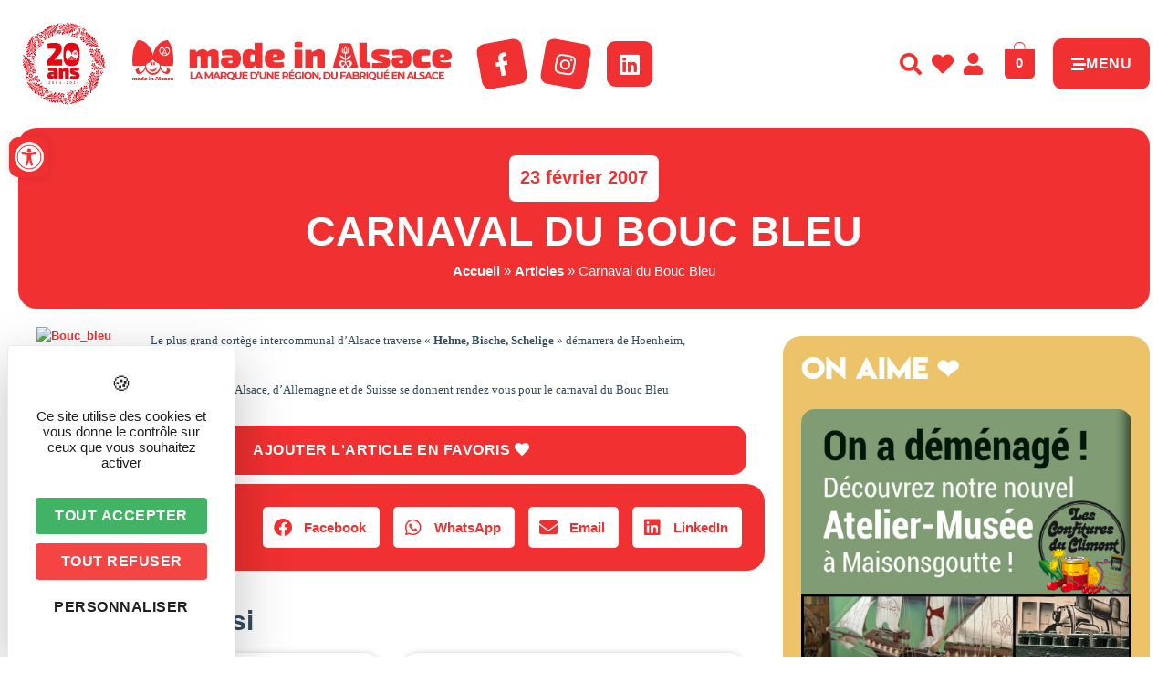

--- FILE ---
content_type: text/html; charset=UTF-8
request_url: https://www.madeinalsace.com/carnaval_du_bou/
body_size: 46243
content:
<!DOCTYPE html>
<html lang="fr-FR">
<head>
	<meta charset="UTF-8" />
	<meta name="viewport" content="width=device-width, initial-scale=1" />
	<link rel="profile" href="https://gmpg.org/xfn/11" />
	<link rel="pingback" href="https://www.madeinalsace.com/xmlrpc.php" />
	<meta name='robots' content='index, follow, max-image-preview:large, max-snippet:-1, max-video-preview:-1' />
	<style>img:is([sizes="auto" i], [sizes^="auto," i]) { contain-intrinsic-size: 3000px 1500px }</style>
	<link rel="dns-prefetch" href="//tarteaucitron.io"><link rel="preconnect" href="https://tarteaucitron.io" crossorigin=""><!--cloudflare-no-transform--><script type="text/javascript" src="https://tarteaucitron.io/load.js?domain=www.madeinalsace.com&uuid=03d578903487e57fc20441dc46663e773b88208d"></script>
	<!-- This site is optimized with the Yoast SEO plugin v26.7 - https://yoast.com/wordpress/plugins/seo/ -->
	<title>Carnaval du Bouc Bleu - Made In Alsace</title>
	<link rel="canonical" href="https://www.madeinalsace.com/carnaval_du_bou/" />
	<meta property="og:locale" content="fr_FR" />
	<meta property="og:type" content="article" />
	<meta property="og:title" content="Carnaval du Bouc Bleu - Made In Alsace" />
	<meta property="og:description" content="Le plus grand cortège intercommunal d’Alsace traverse « Hehne, Bische, Schelige » démarrera de Hoenheim, le Dimanche 25 février à 14 h 11 ! Lansquenets, sorcières, chars, fanfares d’Alsace, d’Allemagne et de Suisse se donnent rendez vous pour le carnaval du Bouc Bleu Un moment « made in chez nous » ! AJOUTER L&#039;ARTICLE EN [&hellip;]" />
	<meta property="og:url" content="https://www.madeinalsace.com/carnaval_du_bou/" />
	<meta property="og:site_name" content="Made In Alsace" />
	<meta property="article:published_time" content="2007-02-23T11:02:00+00:00" />
	<meta property="article:modified_time" content="2012-01-26T22:41:53+00:00" />
	<meta name="author" content="madein" />
	<meta name="twitter:card" content="summary_large_image" />
	<meta name="twitter:label1" content="Écrit par" />
	<meta name="twitter:data1" content="madein" />
	<!-- / Yoast SEO plugin. -->


<link rel="alternate" type="application/rss+xml" title="Made In Alsace &raquo; Flux" href="https://www.madeinalsace.com/feed/" />
<script>
window._wpemojiSettings = {"baseUrl":"https:\/\/s.w.org\/images\/core\/emoji\/16.0.1\/72x72\/","ext":".png","svgUrl":"https:\/\/s.w.org\/images\/core\/emoji\/16.0.1\/svg\/","svgExt":".svg","source":{"concatemoji":"https:\/\/www.madeinalsace.com\/wp-includes\/js\/wp-emoji-release.min.js?ver=6.8.3"}};
/*! This file is auto-generated */
!function(s,n){var o,i,e;function c(e){try{var t={supportTests:e,timestamp:(new Date).valueOf()};sessionStorage.setItem(o,JSON.stringify(t))}catch(e){}}function p(e,t,n){e.clearRect(0,0,e.canvas.width,e.canvas.height),e.fillText(t,0,0);var t=new Uint32Array(e.getImageData(0,0,e.canvas.width,e.canvas.height).data),a=(e.clearRect(0,0,e.canvas.width,e.canvas.height),e.fillText(n,0,0),new Uint32Array(e.getImageData(0,0,e.canvas.width,e.canvas.height).data));return t.every(function(e,t){return e===a[t]})}function u(e,t){e.clearRect(0,0,e.canvas.width,e.canvas.height),e.fillText(t,0,0);for(var n=e.getImageData(16,16,1,1),a=0;a<n.data.length;a++)if(0!==n.data[a])return!1;return!0}function f(e,t,n,a){switch(t){case"flag":return n(e,"\ud83c\udff3\ufe0f\u200d\u26a7\ufe0f","\ud83c\udff3\ufe0f\u200b\u26a7\ufe0f")?!1:!n(e,"\ud83c\udde8\ud83c\uddf6","\ud83c\udde8\u200b\ud83c\uddf6")&&!n(e,"\ud83c\udff4\udb40\udc67\udb40\udc62\udb40\udc65\udb40\udc6e\udb40\udc67\udb40\udc7f","\ud83c\udff4\u200b\udb40\udc67\u200b\udb40\udc62\u200b\udb40\udc65\u200b\udb40\udc6e\u200b\udb40\udc67\u200b\udb40\udc7f");case"emoji":return!a(e,"\ud83e\udedf")}return!1}function g(e,t,n,a){var r="undefined"!=typeof WorkerGlobalScope&&self instanceof WorkerGlobalScope?new OffscreenCanvas(300,150):s.createElement("canvas"),o=r.getContext("2d",{willReadFrequently:!0}),i=(o.textBaseline="top",o.font="600 32px Arial",{});return e.forEach(function(e){i[e]=t(o,e,n,a)}),i}function t(e){var t=s.createElement("script");t.src=e,t.defer=!0,s.head.appendChild(t)}"undefined"!=typeof Promise&&(o="wpEmojiSettingsSupports",i=["flag","emoji"],n.supports={everything:!0,everythingExceptFlag:!0},e=new Promise(function(e){s.addEventListener("DOMContentLoaded",e,{once:!0})}),new Promise(function(t){var n=function(){try{var e=JSON.parse(sessionStorage.getItem(o));if("object"==typeof e&&"number"==typeof e.timestamp&&(new Date).valueOf()<e.timestamp+604800&&"object"==typeof e.supportTests)return e.supportTests}catch(e){}return null}();if(!n){if("undefined"!=typeof Worker&&"undefined"!=typeof OffscreenCanvas&&"undefined"!=typeof URL&&URL.createObjectURL&&"undefined"!=typeof Blob)try{var e="postMessage("+g.toString()+"("+[JSON.stringify(i),f.toString(),p.toString(),u.toString()].join(",")+"));",a=new Blob([e],{type:"text/javascript"}),r=new Worker(URL.createObjectURL(a),{name:"wpTestEmojiSupports"});return void(r.onmessage=function(e){c(n=e.data),r.terminate(),t(n)})}catch(e){}c(n=g(i,f,p,u))}t(n)}).then(function(e){for(var t in e)n.supports[t]=e[t],n.supports.everything=n.supports.everything&&n.supports[t],"flag"!==t&&(n.supports.everythingExceptFlag=n.supports.everythingExceptFlag&&n.supports[t]);n.supports.everythingExceptFlag=n.supports.everythingExceptFlag&&!n.supports.flag,n.DOMReady=!1,n.readyCallback=function(){n.DOMReady=!0}}).then(function(){return e}).then(function(){var e;n.supports.everything||(n.readyCallback(),(e=n.source||{}).concatemoji?t(e.concatemoji):e.wpemoji&&e.twemoji&&(t(e.twemoji),t(e.wpemoji)))}))}((window,document),window._wpemojiSettings);
</script>
<!-- www.madeinalsace.com is managing ads with Advanced Ads 2.0.16 – https://wpadvancedads.com/ --><script id="madei-ready">
			window.advanced_ads_ready=function(e,a){a=a||"complete";var d=function(e){return"interactive"===a?"loading"!==e:"complete"===e};d(document.readyState)?e():document.addEventListener("readystatechange",(function(a){d(a.target.readyState)&&e()}),{once:"interactive"===a})},window.advanced_ads_ready_queue=window.advanced_ads_ready_queue||[];		</script>
		<link rel='stylesheet' id='sbi_styles-css' href='https://www.madeinalsace.com/wp-content/plugins/instagram-feed-pro/css/sbi-styles.min.css?ver=6.8.1' media='all' />
<link rel='stylesheet' id='hfe-widgets-style-css' href='https://www.madeinalsace.com/wp-content/plugins/header-footer-elementor/inc/widgets-css/frontend.css?ver=2.8.1' media='all' />
<link rel='stylesheet' id='hfe-woo-product-grid-css' href='https://www.madeinalsace.com/wp-content/plugins/header-footer-elementor/inc/widgets-css/woo-products.css?ver=2.8.1' media='all' />
<style id='wp-emoji-styles-inline-css'>

	img.wp-smiley, img.emoji {
		display: inline !important;
		border: none !important;
		box-shadow: none !important;
		height: 1em !important;
		width: 1em !important;
		margin: 0 0.07em !important;
		vertical-align: -0.1em !important;
		background: none !important;
		padding: 0 !important;
	}
</style>
<link rel='stylesheet' id='wp-block-library-css' href='https://www.madeinalsace.com/wp-includes/css/dist/block-library/style.min.css?ver=6.8.3' media='all' />
<style id='filebird-block-filebird-gallery-style-inline-css'>
ul.filebird-block-filebird-gallery{margin:auto!important;padding:0!important;width:100%}ul.filebird-block-filebird-gallery.layout-grid{display:grid;grid-gap:20px;align-items:stretch;grid-template-columns:repeat(var(--columns),1fr);justify-items:stretch}ul.filebird-block-filebird-gallery.layout-grid li img{border:1px solid #ccc;box-shadow:2px 2px 6px 0 rgba(0,0,0,.3);height:100%;max-width:100%;-o-object-fit:cover;object-fit:cover;width:100%}ul.filebird-block-filebird-gallery.layout-masonry{-moz-column-count:var(--columns);-moz-column-gap:var(--space);column-gap:var(--space);-moz-column-width:var(--min-width);columns:var(--min-width) var(--columns);display:block;overflow:auto}ul.filebird-block-filebird-gallery.layout-masonry li{margin-bottom:var(--space)}ul.filebird-block-filebird-gallery li{list-style:none}ul.filebird-block-filebird-gallery li figure{height:100%;margin:0;padding:0;position:relative;width:100%}ul.filebird-block-filebird-gallery li figure figcaption{background:linear-gradient(0deg,rgba(0,0,0,.7),rgba(0,0,0,.3) 70%,transparent);bottom:0;box-sizing:border-box;color:#fff;font-size:.8em;margin:0;max-height:100%;overflow:auto;padding:3em .77em .7em;position:absolute;text-align:center;width:100%;z-index:2}ul.filebird-block-filebird-gallery li figure figcaption a{color:inherit}

</style>
<style id='global-styles-inline-css'>
:root{--wp--preset--aspect-ratio--square: 1;--wp--preset--aspect-ratio--4-3: 4/3;--wp--preset--aspect-ratio--3-4: 3/4;--wp--preset--aspect-ratio--3-2: 3/2;--wp--preset--aspect-ratio--2-3: 2/3;--wp--preset--aspect-ratio--16-9: 16/9;--wp--preset--aspect-ratio--9-16: 9/16;--wp--preset--color--black: #000000;--wp--preset--color--cyan-bluish-gray: #abb8c3;--wp--preset--color--white: #ffffff;--wp--preset--color--pale-pink: #f78da7;--wp--preset--color--vivid-red: #cf2e2e;--wp--preset--color--luminous-vivid-orange: #ff6900;--wp--preset--color--luminous-vivid-amber: #fcb900;--wp--preset--color--light-green-cyan: #7bdcb5;--wp--preset--color--vivid-green-cyan: #00d084;--wp--preset--color--pale-cyan-blue: #8ed1fc;--wp--preset--color--vivid-cyan-blue: #0693e3;--wp--preset--color--vivid-purple: #9b51e0;--wp--preset--gradient--vivid-cyan-blue-to-vivid-purple: linear-gradient(135deg,rgba(6,147,227,1) 0%,rgb(155,81,224) 100%);--wp--preset--gradient--light-green-cyan-to-vivid-green-cyan: linear-gradient(135deg,rgb(122,220,180) 0%,rgb(0,208,130) 100%);--wp--preset--gradient--luminous-vivid-amber-to-luminous-vivid-orange: linear-gradient(135deg,rgba(252,185,0,1) 0%,rgba(255,105,0,1) 100%);--wp--preset--gradient--luminous-vivid-orange-to-vivid-red: linear-gradient(135deg,rgba(255,105,0,1) 0%,rgb(207,46,46) 100%);--wp--preset--gradient--very-light-gray-to-cyan-bluish-gray: linear-gradient(135deg,rgb(238,238,238) 0%,rgb(169,184,195) 100%);--wp--preset--gradient--cool-to-warm-spectrum: linear-gradient(135deg,rgb(74,234,220) 0%,rgb(151,120,209) 20%,rgb(207,42,186) 40%,rgb(238,44,130) 60%,rgb(251,105,98) 80%,rgb(254,248,76) 100%);--wp--preset--gradient--blush-light-purple: linear-gradient(135deg,rgb(255,206,236) 0%,rgb(152,150,240) 100%);--wp--preset--gradient--blush-bordeaux: linear-gradient(135deg,rgb(254,205,165) 0%,rgb(254,45,45) 50%,rgb(107,0,62) 100%);--wp--preset--gradient--luminous-dusk: linear-gradient(135deg,rgb(255,203,112) 0%,rgb(199,81,192) 50%,rgb(65,88,208) 100%);--wp--preset--gradient--pale-ocean: linear-gradient(135deg,rgb(255,245,203) 0%,rgb(182,227,212) 50%,rgb(51,167,181) 100%);--wp--preset--gradient--electric-grass: linear-gradient(135deg,rgb(202,248,128) 0%,rgb(113,206,126) 100%);--wp--preset--gradient--midnight: linear-gradient(135deg,rgb(2,3,129) 0%,rgb(40,116,252) 100%);--wp--preset--font-size--small: 13px;--wp--preset--font-size--medium: 20px;--wp--preset--font-size--large: 36px;--wp--preset--font-size--x-large: 42px;--wp--preset--spacing--20: 0.44rem;--wp--preset--spacing--30: 0.67rem;--wp--preset--spacing--40: 1rem;--wp--preset--spacing--50: 1.5rem;--wp--preset--spacing--60: 2.25rem;--wp--preset--spacing--70: 3.38rem;--wp--preset--spacing--80: 5.06rem;--wp--preset--shadow--natural: 6px 6px 9px rgba(0, 0, 0, 0.2);--wp--preset--shadow--deep: 12px 12px 50px rgba(0, 0, 0, 0.4);--wp--preset--shadow--sharp: 6px 6px 0px rgba(0, 0, 0, 0.2);--wp--preset--shadow--outlined: 6px 6px 0px -3px rgba(255, 255, 255, 1), 6px 6px rgba(0, 0, 0, 1);--wp--preset--shadow--crisp: 6px 6px 0px rgba(0, 0, 0, 1);}:root { --wp--style--global--content-size: 800px;--wp--style--global--wide-size: 1200px; }:where(body) { margin: 0; }.wp-site-blocks > .alignleft { float: left; margin-right: 2em; }.wp-site-blocks > .alignright { float: right; margin-left: 2em; }.wp-site-blocks > .aligncenter { justify-content: center; margin-left: auto; margin-right: auto; }:where(.wp-site-blocks) > * { margin-block-start: 24px; margin-block-end: 0; }:where(.wp-site-blocks) > :first-child { margin-block-start: 0; }:where(.wp-site-blocks) > :last-child { margin-block-end: 0; }:root { --wp--style--block-gap: 24px; }:root :where(.is-layout-flow) > :first-child{margin-block-start: 0;}:root :where(.is-layout-flow) > :last-child{margin-block-end: 0;}:root :where(.is-layout-flow) > *{margin-block-start: 24px;margin-block-end: 0;}:root :where(.is-layout-constrained) > :first-child{margin-block-start: 0;}:root :where(.is-layout-constrained) > :last-child{margin-block-end: 0;}:root :where(.is-layout-constrained) > *{margin-block-start: 24px;margin-block-end: 0;}:root :where(.is-layout-flex){gap: 24px;}:root :where(.is-layout-grid){gap: 24px;}.is-layout-flow > .alignleft{float: left;margin-inline-start: 0;margin-inline-end: 2em;}.is-layout-flow > .alignright{float: right;margin-inline-start: 2em;margin-inline-end: 0;}.is-layout-flow > .aligncenter{margin-left: auto !important;margin-right: auto !important;}.is-layout-constrained > .alignleft{float: left;margin-inline-start: 0;margin-inline-end: 2em;}.is-layout-constrained > .alignright{float: right;margin-inline-start: 2em;margin-inline-end: 0;}.is-layout-constrained > .aligncenter{margin-left: auto !important;margin-right: auto !important;}.is-layout-constrained > :where(:not(.alignleft):not(.alignright):not(.alignfull)){max-width: var(--wp--style--global--content-size);margin-left: auto !important;margin-right: auto !important;}.is-layout-constrained > .alignwide{max-width: var(--wp--style--global--wide-size);}body .is-layout-flex{display: flex;}.is-layout-flex{flex-wrap: wrap;align-items: center;}.is-layout-flex > :is(*, div){margin: 0;}body .is-layout-grid{display: grid;}.is-layout-grid > :is(*, div){margin: 0;}body{padding-top: 0px;padding-right: 0px;padding-bottom: 0px;padding-left: 0px;}a:where(:not(.wp-element-button)){text-decoration: underline;}:root :where(.wp-element-button, .wp-block-button__link){background-color: #32373c;border-width: 0;color: #fff;font-family: inherit;font-size: inherit;line-height: inherit;padding: calc(0.667em + 2px) calc(1.333em + 2px);text-decoration: none;}.has-black-color{color: var(--wp--preset--color--black) !important;}.has-cyan-bluish-gray-color{color: var(--wp--preset--color--cyan-bluish-gray) !important;}.has-white-color{color: var(--wp--preset--color--white) !important;}.has-pale-pink-color{color: var(--wp--preset--color--pale-pink) !important;}.has-vivid-red-color{color: var(--wp--preset--color--vivid-red) !important;}.has-luminous-vivid-orange-color{color: var(--wp--preset--color--luminous-vivid-orange) !important;}.has-luminous-vivid-amber-color{color: var(--wp--preset--color--luminous-vivid-amber) !important;}.has-light-green-cyan-color{color: var(--wp--preset--color--light-green-cyan) !important;}.has-vivid-green-cyan-color{color: var(--wp--preset--color--vivid-green-cyan) !important;}.has-pale-cyan-blue-color{color: var(--wp--preset--color--pale-cyan-blue) !important;}.has-vivid-cyan-blue-color{color: var(--wp--preset--color--vivid-cyan-blue) !important;}.has-vivid-purple-color{color: var(--wp--preset--color--vivid-purple) !important;}.has-black-background-color{background-color: var(--wp--preset--color--black) !important;}.has-cyan-bluish-gray-background-color{background-color: var(--wp--preset--color--cyan-bluish-gray) !important;}.has-white-background-color{background-color: var(--wp--preset--color--white) !important;}.has-pale-pink-background-color{background-color: var(--wp--preset--color--pale-pink) !important;}.has-vivid-red-background-color{background-color: var(--wp--preset--color--vivid-red) !important;}.has-luminous-vivid-orange-background-color{background-color: var(--wp--preset--color--luminous-vivid-orange) !important;}.has-luminous-vivid-amber-background-color{background-color: var(--wp--preset--color--luminous-vivid-amber) !important;}.has-light-green-cyan-background-color{background-color: var(--wp--preset--color--light-green-cyan) !important;}.has-vivid-green-cyan-background-color{background-color: var(--wp--preset--color--vivid-green-cyan) !important;}.has-pale-cyan-blue-background-color{background-color: var(--wp--preset--color--pale-cyan-blue) !important;}.has-vivid-cyan-blue-background-color{background-color: var(--wp--preset--color--vivid-cyan-blue) !important;}.has-vivid-purple-background-color{background-color: var(--wp--preset--color--vivid-purple) !important;}.has-black-border-color{border-color: var(--wp--preset--color--black) !important;}.has-cyan-bluish-gray-border-color{border-color: var(--wp--preset--color--cyan-bluish-gray) !important;}.has-white-border-color{border-color: var(--wp--preset--color--white) !important;}.has-pale-pink-border-color{border-color: var(--wp--preset--color--pale-pink) !important;}.has-vivid-red-border-color{border-color: var(--wp--preset--color--vivid-red) !important;}.has-luminous-vivid-orange-border-color{border-color: var(--wp--preset--color--luminous-vivid-orange) !important;}.has-luminous-vivid-amber-border-color{border-color: var(--wp--preset--color--luminous-vivid-amber) !important;}.has-light-green-cyan-border-color{border-color: var(--wp--preset--color--light-green-cyan) !important;}.has-vivid-green-cyan-border-color{border-color: var(--wp--preset--color--vivid-green-cyan) !important;}.has-pale-cyan-blue-border-color{border-color: var(--wp--preset--color--pale-cyan-blue) !important;}.has-vivid-cyan-blue-border-color{border-color: var(--wp--preset--color--vivid-cyan-blue) !important;}.has-vivid-purple-border-color{border-color: var(--wp--preset--color--vivid-purple) !important;}.has-vivid-cyan-blue-to-vivid-purple-gradient-background{background: var(--wp--preset--gradient--vivid-cyan-blue-to-vivid-purple) !important;}.has-light-green-cyan-to-vivid-green-cyan-gradient-background{background: var(--wp--preset--gradient--light-green-cyan-to-vivid-green-cyan) !important;}.has-luminous-vivid-amber-to-luminous-vivid-orange-gradient-background{background: var(--wp--preset--gradient--luminous-vivid-amber-to-luminous-vivid-orange) !important;}.has-luminous-vivid-orange-to-vivid-red-gradient-background{background: var(--wp--preset--gradient--luminous-vivid-orange-to-vivid-red) !important;}.has-very-light-gray-to-cyan-bluish-gray-gradient-background{background: var(--wp--preset--gradient--very-light-gray-to-cyan-bluish-gray) !important;}.has-cool-to-warm-spectrum-gradient-background{background: var(--wp--preset--gradient--cool-to-warm-spectrum) !important;}.has-blush-light-purple-gradient-background{background: var(--wp--preset--gradient--blush-light-purple) !important;}.has-blush-bordeaux-gradient-background{background: var(--wp--preset--gradient--blush-bordeaux) !important;}.has-luminous-dusk-gradient-background{background: var(--wp--preset--gradient--luminous-dusk) !important;}.has-pale-ocean-gradient-background{background: var(--wp--preset--gradient--pale-ocean) !important;}.has-electric-grass-gradient-background{background: var(--wp--preset--gradient--electric-grass) !important;}.has-midnight-gradient-background{background: var(--wp--preset--gradient--midnight) !important;}.has-small-font-size{font-size: var(--wp--preset--font-size--small) !important;}.has-medium-font-size{font-size: var(--wp--preset--font-size--medium) !important;}.has-large-font-size{font-size: var(--wp--preset--font-size--large) !important;}.has-x-large-font-size{font-size: var(--wp--preset--font-size--x-large) !important;}
:root :where(.wp-block-pullquote){font-size: 1.5em;line-height: 1.6;}
</style>
<link rel='stylesheet' id='style-css' href='https://www.madeinalsace.com/wp-content/plugins/IllicoSearch/css/style.css?ver=6.8.3' media='all' />
<link rel='stylesheet' id='wpmenucart-icons-css' href='https://www.madeinalsace.com/wp-content/plugins/woocommerce-menu-bar-cart/assets/css/wpmenucart-icons.min.css?ver=2.14.12' media='all' />
<style id='wpmenucart-icons-inline-css'>
@font-face{font-family:WPMenuCart;src:url(https://www.madeinalsace.com/wp-content/plugins/woocommerce-menu-bar-cart/assets/fonts/WPMenuCart.eot);src:url(https://www.madeinalsace.com/wp-content/plugins/woocommerce-menu-bar-cart/assets/fonts/WPMenuCart.eot?#iefix) format('embedded-opentype'),url(https://www.madeinalsace.com/wp-content/plugins/woocommerce-menu-bar-cart/assets/fonts/WPMenuCart.woff2) format('woff2'),url(https://www.madeinalsace.com/wp-content/plugins/woocommerce-menu-bar-cart/assets/fonts/WPMenuCart.woff) format('woff'),url(https://www.madeinalsace.com/wp-content/plugins/woocommerce-menu-bar-cart/assets/fonts/WPMenuCart.ttf) format('truetype'),url(https://www.madeinalsace.com/wp-content/plugins/woocommerce-menu-bar-cart/assets/fonts/WPMenuCart.svg#WPMenuCart) format('svg');font-weight:400;font-style:normal;font-display:swap}
</style>
<link rel='stylesheet' id='wpmenucart-css' href='https://www.madeinalsace.com/wp-content/plugins/woocommerce-menu-bar-cart/assets/css/wpmenucart-main.min.css?ver=2.14.12' media='all' />
<link rel='stylesheet' id='woocommerce-layout-css' href='https://www.madeinalsace.com/wp-content/plugins/woocommerce/assets/css/woocommerce-layout.css?ver=10.4.3' media='all' />
<link rel='stylesheet' id='woocommerce-smallscreen-css' href='https://www.madeinalsace.com/wp-content/plugins/woocommerce/assets/css/woocommerce-smallscreen.css?ver=10.4.3' media='only screen and (max-width: 768px)' />
<link rel='stylesheet' id='woocommerce-general-css' href='https://www.madeinalsace.com/wp-content/plugins/woocommerce/assets/css/woocommerce.css?ver=10.4.3' media='all' />
<style id='woocommerce-inline-inline-css'>
.woocommerce form .form-row .required { visibility: visible; }
</style>
<link rel='stylesheet' id='hfe-style-css' href='https://www.madeinalsace.com/wp-content/plugins/header-footer-elementor/assets/css/header-footer-elementor.css?ver=2.8.1' media='all' />
<link rel='stylesheet' id='elementor-icons-css' href='https://www.madeinalsace.com/wp-content/plugins/elementor/assets/lib/eicons/css/elementor-icons.min.css?ver=5.44.0' media='all' />
<link rel='stylesheet' id='elementor-frontend-css' href='https://www.madeinalsace.com/wp-content/plugins/elementor/assets/css/frontend.min.css?ver=3.32.5' media='all' />
<style id='elementor-frontend-inline-css'>
@-webkit-keyframes ha_fadeIn{0%{opacity:0}to{opacity:1}}@keyframes ha_fadeIn{0%{opacity:0}to{opacity:1}}@-webkit-keyframes ha_zoomIn{0%{opacity:0;-webkit-transform:scale3d(.3,.3,.3);transform:scale3d(.3,.3,.3)}50%{opacity:1}}@keyframes ha_zoomIn{0%{opacity:0;-webkit-transform:scale3d(.3,.3,.3);transform:scale3d(.3,.3,.3)}50%{opacity:1}}@-webkit-keyframes ha_rollIn{0%{opacity:0;-webkit-transform:translate3d(-100%,0,0) rotate3d(0,0,1,-120deg);transform:translate3d(-100%,0,0) rotate3d(0,0,1,-120deg)}to{opacity:1}}@keyframes ha_rollIn{0%{opacity:0;-webkit-transform:translate3d(-100%,0,0) rotate3d(0,0,1,-120deg);transform:translate3d(-100%,0,0) rotate3d(0,0,1,-120deg)}to{opacity:1}}@-webkit-keyframes ha_bounce{0%,20%,53%,to{-webkit-animation-timing-function:cubic-bezier(.215,.61,.355,1);animation-timing-function:cubic-bezier(.215,.61,.355,1)}40%,43%{-webkit-transform:translate3d(0,-30px,0) scaleY(1.1);transform:translate3d(0,-30px,0) scaleY(1.1);-webkit-animation-timing-function:cubic-bezier(.755,.05,.855,.06);animation-timing-function:cubic-bezier(.755,.05,.855,.06)}70%{-webkit-transform:translate3d(0,-15px,0) scaleY(1.05);transform:translate3d(0,-15px,0) scaleY(1.05);-webkit-animation-timing-function:cubic-bezier(.755,.05,.855,.06);animation-timing-function:cubic-bezier(.755,.05,.855,.06)}80%{-webkit-transition-timing-function:cubic-bezier(.215,.61,.355,1);transition-timing-function:cubic-bezier(.215,.61,.355,1);-webkit-transform:translate3d(0,0,0) scaleY(.95);transform:translate3d(0,0,0) scaleY(.95)}90%{-webkit-transform:translate3d(0,-4px,0) scaleY(1.02);transform:translate3d(0,-4px,0) scaleY(1.02)}}@keyframes ha_bounce{0%,20%,53%,to{-webkit-animation-timing-function:cubic-bezier(.215,.61,.355,1);animation-timing-function:cubic-bezier(.215,.61,.355,1)}40%,43%{-webkit-transform:translate3d(0,-30px,0) scaleY(1.1);transform:translate3d(0,-30px,0) scaleY(1.1);-webkit-animation-timing-function:cubic-bezier(.755,.05,.855,.06);animation-timing-function:cubic-bezier(.755,.05,.855,.06)}70%{-webkit-transform:translate3d(0,-15px,0) scaleY(1.05);transform:translate3d(0,-15px,0) scaleY(1.05);-webkit-animation-timing-function:cubic-bezier(.755,.05,.855,.06);animation-timing-function:cubic-bezier(.755,.05,.855,.06)}80%{-webkit-transition-timing-function:cubic-bezier(.215,.61,.355,1);transition-timing-function:cubic-bezier(.215,.61,.355,1);-webkit-transform:translate3d(0,0,0) scaleY(.95);transform:translate3d(0,0,0) scaleY(.95)}90%{-webkit-transform:translate3d(0,-4px,0) scaleY(1.02);transform:translate3d(0,-4px,0) scaleY(1.02)}}@-webkit-keyframes ha_bounceIn{0%,20%,40%,60%,80%,to{-webkit-animation-timing-function:cubic-bezier(.215,.61,.355,1);animation-timing-function:cubic-bezier(.215,.61,.355,1)}0%{opacity:0;-webkit-transform:scale3d(.3,.3,.3);transform:scale3d(.3,.3,.3)}20%{-webkit-transform:scale3d(1.1,1.1,1.1);transform:scale3d(1.1,1.1,1.1)}40%{-webkit-transform:scale3d(.9,.9,.9);transform:scale3d(.9,.9,.9)}60%{opacity:1;-webkit-transform:scale3d(1.03,1.03,1.03);transform:scale3d(1.03,1.03,1.03)}80%{-webkit-transform:scale3d(.97,.97,.97);transform:scale3d(.97,.97,.97)}to{opacity:1}}@keyframes ha_bounceIn{0%,20%,40%,60%,80%,to{-webkit-animation-timing-function:cubic-bezier(.215,.61,.355,1);animation-timing-function:cubic-bezier(.215,.61,.355,1)}0%{opacity:0;-webkit-transform:scale3d(.3,.3,.3);transform:scale3d(.3,.3,.3)}20%{-webkit-transform:scale3d(1.1,1.1,1.1);transform:scale3d(1.1,1.1,1.1)}40%{-webkit-transform:scale3d(.9,.9,.9);transform:scale3d(.9,.9,.9)}60%{opacity:1;-webkit-transform:scale3d(1.03,1.03,1.03);transform:scale3d(1.03,1.03,1.03)}80%{-webkit-transform:scale3d(.97,.97,.97);transform:scale3d(.97,.97,.97)}to{opacity:1}}@-webkit-keyframes ha_flipInX{0%{opacity:0;-webkit-transform:perspective(400px) rotate3d(1,0,0,90deg);transform:perspective(400px) rotate3d(1,0,0,90deg);-webkit-animation-timing-function:ease-in;animation-timing-function:ease-in}40%{-webkit-transform:perspective(400px) rotate3d(1,0,0,-20deg);transform:perspective(400px) rotate3d(1,0,0,-20deg);-webkit-animation-timing-function:ease-in;animation-timing-function:ease-in}60%{opacity:1;-webkit-transform:perspective(400px) rotate3d(1,0,0,10deg);transform:perspective(400px) rotate3d(1,0,0,10deg)}80%{-webkit-transform:perspective(400px) rotate3d(1,0,0,-5deg);transform:perspective(400px) rotate3d(1,0,0,-5deg)}}@keyframes ha_flipInX{0%{opacity:0;-webkit-transform:perspective(400px) rotate3d(1,0,0,90deg);transform:perspective(400px) rotate3d(1,0,0,90deg);-webkit-animation-timing-function:ease-in;animation-timing-function:ease-in}40%{-webkit-transform:perspective(400px) rotate3d(1,0,0,-20deg);transform:perspective(400px) rotate3d(1,0,0,-20deg);-webkit-animation-timing-function:ease-in;animation-timing-function:ease-in}60%{opacity:1;-webkit-transform:perspective(400px) rotate3d(1,0,0,10deg);transform:perspective(400px) rotate3d(1,0,0,10deg)}80%{-webkit-transform:perspective(400px) rotate3d(1,0,0,-5deg);transform:perspective(400px) rotate3d(1,0,0,-5deg)}}@-webkit-keyframes ha_flipInY{0%{opacity:0;-webkit-transform:perspective(400px) rotate3d(0,1,0,90deg);transform:perspective(400px) rotate3d(0,1,0,90deg);-webkit-animation-timing-function:ease-in;animation-timing-function:ease-in}40%{-webkit-transform:perspective(400px) rotate3d(0,1,0,-20deg);transform:perspective(400px) rotate3d(0,1,0,-20deg);-webkit-animation-timing-function:ease-in;animation-timing-function:ease-in}60%{opacity:1;-webkit-transform:perspective(400px) rotate3d(0,1,0,10deg);transform:perspective(400px) rotate3d(0,1,0,10deg)}80%{-webkit-transform:perspective(400px) rotate3d(0,1,0,-5deg);transform:perspective(400px) rotate3d(0,1,0,-5deg)}}@keyframes ha_flipInY{0%{opacity:0;-webkit-transform:perspective(400px) rotate3d(0,1,0,90deg);transform:perspective(400px) rotate3d(0,1,0,90deg);-webkit-animation-timing-function:ease-in;animation-timing-function:ease-in}40%{-webkit-transform:perspective(400px) rotate3d(0,1,0,-20deg);transform:perspective(400px) rotate3d(0,1,0,-20deg);-webkit-animation-timing-function:ease-in;animation-timing-function:ease-in}60%{opacity:1;-webkit-transform:perspective(400px) rotate3d(0,1,0,10deg);transform:perspective(400px) rotate3d(0,1,0,10deg)}80%{-webkit-transform:perspective(400px) rotate3d(0,1,0,-5deg);transform:perspective(400px) rotate3d(0,1,0,-5deg)}}@-webkit-keyframes ha_swing{20%{-webkit-transform:rotate3d(0,0,1,15deg);transform:rotate3d(0,0,1,15deg)}40%{-webkit-transform:rotate3d(0,0,1,-10deg);transform:rotate3d(0,0,1,-10deg)}60%{-webkit-transform:rotate3d(0,0,1,5deg);transform:rotate3d(0,0,1,5deg)}80%{-webkit-transform:rotate3d(0,0,1,-5deg);transform:rotate3d(0,0,1,-5deg)}}@keyframes ha_swing{20%{-webkit-transform:rotate3d(0,0,1,15deg);transform:rotate3d(0,0,1,15deg)}40%{-webkit-transform:rotate3d(0,0,1,-10deg);transform:rotate3d(0,0,1,-10deg)}60%{-webkit-transform:rotate3d(0,0,1,5deg);transform:rotate3d(0,0,1,5deg)}80%{-webkit-transform:rotate3d(0,0,1,-5deg);transform:rotate3d(0,0,1,-5deg)}}@-webkit-keyframes ha_slideInDown{0%{visibility:visible;-webkit-transform:translate3d(0,-100%,0);transform:translate3d(0,-100%,0)}}@keyframes ha_slideInDown{0%{visibility:visible;-webkit-transform:translate3d(0,-100%,0);transform:translate3d(0,-100%,0)}}@-webkit-keyframes ha_slideInUp{0%{visibility:visible;-webkit-transform:translate3d(0,100%,0);transform:translate3d(0,100%,0)}}@keyframes ha_slideInUp{0%{visibility:visible;-webkit-transform:translate3d(0,100%,0);transform:translate3d(0,100%,0)}}@-webkit-keyframes ha_slideInLeft{0%{visibility:visible;-webkit-transform:translate3d(-100%,0,0);transform:translate3d(-100%,0,0)}}@keyframes ha_slideInLeft{0%{visibility:visible;-webkit-transform:translate3d(-100%,0,0);transform:translate3d(-100%,0,0)}}@-webkit-keyframes ha_slideInRight{0%{visibility:visible;-webkit-transform:translate3d(100%,0,0);transform:translate3d(100%,0,0)}}@keyframes ha_slideInRight{0%{visibility:visible;-webkit-transform:translate3d(100%,0,0);transform:translate3d(100%,0,0)}}.ha_fadeIn{-webkit-animation-name:ha_fadeIn;animation-name:ha_fadeIn}.ha_zoomIn{-webkit-animation-name:ha_zoomIn;animation-name:ha_zoomIn}.ha_rollIn{-webkit-animation-name:ha_rollIn;animation-name:ha_rollIn}.ha_bounce{-webkit-transform-origin:center bottom;-ms-transform-origin:center bottom;transform-origin:center bottom;-webkit-animation-name:ha_bounce;animation-name:ha_bounce}.ha_bounceIn{-webkit-animation-name:ha_bounceIn;animation-name:ha_bounceIn;-webkit-animation-duration:.75s;-webkit-animation-duration:calc(var(--animate-duration)*.75);animation-duration:.75s;animation-duration:calc(var(--animate-duration)*.75)}.ha_flipInX,.ha_flipInY{-webkit-animation-name:ha_flipInX;animation-name:ha_flipInX;-webkit-backface-visibility:visible!important;backface-visibility:visible!important}.ha_flipInY{-webkit-animation-name:ha_flipInY;animation-name:ha_flipInY}.ha_swing{-webkit-transform-origin:top center;-ms-transform-origin:top center;transform-origin:top center;-webkit-animation-name:ha_swing;animation-name:ha_swing}.ha_slideInDown{-webkit-animation-name:ha_slideInDown;animation-name:ha_slideInDown}.ha_slideInUp{-webkit-animation-name:ha_slideInUp;animation-name:ha_slideInUp}.ha_slideInLeft{-webkit-animation-name:ha_slideInLeft;animation-name:ha_slideInLeft}.ha_slideInRight{-webkit-animation-name:ha_slideInRight;animation-name:ha_slideInRight}.ha-css-transform-yes{-webkit-transition-duration:var(--ha-tfx-transition-duration, .2s);transition-duration:var(--ha-tfx-transition-duration, .2s);-webkit-transition-property:-webkit-transform;transition-property:transform;transition-property:transform,-webkit-transform;-webkit-transform:translate(var(--ha-tfx-translate-x, 0),var(--ha-tfx-translate-y, 0)) scale(var(--ha-tfx-scale-x, 1),var(--ha-tfx-scale-y, 1)) skew(var(--ha-tfx-skew-x, 0),var(--ha-tfx-skew-y, 0)) rotateX(var(--ha-tfx-rotate-x, 0)) rotateY(var(--ha-tfx-rotate-y, 0)) rotateZ(var(--ha-tfx-rotate-z, 0));transform:translate(var(--ha-tfx-translate-x, 0),var(--ha-tfx-translate-y, 0)) scale(var(--ha-tfx-scale-x, 1),var(--ha-tfx-scale-y, 1)) skew(var(--ha-tfx-skew-x, 0),var(--ha-tfx-skew-y, 0)) rotateX(var(--ha-tfx-rotate-x, 0)) rotateY(var(--ha-tfx-rotate-y, 0)) rotateZ(var(--ha-tfx-rotate-z, 0))}.ha-css-transform-yes:hover{-webkit-transform:translate(var(--ha-tfx-translate-x-hover, var(--ha-tfx-translate-x, 0)),var(--ha-tfx-translate-y-hover, var(--ha-tfx-translate-y, 0))) scale(var(--ha-tfx-scale-x-hover, var(--ha-tfx-scale-x, 1)),var(--ha-tfx-scale-y-hover, var(--ha-tfx-scale-y, 1))) skew(var(--ha-tfx-skew-x-hover, var(--ha-tfx-skew-x, 0)),var(--ha-tfx-skew-y-hover, var(--ha-tfx-skew-y, 0))) rotateX(var(--ha-tfx-rotate-x-hover, var(--ha-tfx-rotate-x, 0))) rotateY(var(--ha-tfx-rotate-y-hover, var(--ha-tfx-rotate-y, 0))) rotateZ(var(--ha-tfx-rotate-z-hover, var(--ha-tfx-rotate-z, 0)));transform:translate(var(--ha-tfx-translate-x-hover, var(--ha-tfx-translate-x, 0)),var(--ha-tfx-translate-y-hover, var(--ha-tfx-translate-y, 0))) scale(var(--ha-tfx-scale-x-hover, var(--ha-tfx-scale-x, 1)),var(--ha-tfx-scale-y-hover, var(--ha-tfx-scale-y, 1))) skew(var(--ha-tfx-skew-x-hover, var(--ha-tfx-skew-x, 0)),var(--ha-tfx-skew-y-hover, var(--ha-tfx-skew-y, 0))) rotateX(var(--ha-tfx-rotate-x-hover, var(--ha-tfx-rotate-x, 0))) rotateY(var(--ha-tfx-rotate-y-hover, var(--ha-tfx-rotate-y, 0))) rotateZ(var(--ha-tfx-rotate-z-hover, var(--ha-tfx-rotate-z, 0)))}.happy-addon>.elementor-widget-container{word-wrap:break-word;overflow-wrap:break-word}.happy-addon>.elementor-widget-container,.happy-addon>.elementor-widget-container *{-webkit-box-sizing:border-box;box-sizing:border-box}.happy-addon:not(:has(.elementor-widget-container)),.happy-addon:not(:has(.elementor-widget-container)) *{-webkit-box-sizing:border-box;box-sizing:border-box;word-wrap:break-word;overflow-wrap:break-word}.happy-addon p:empty{display:none}.happy-addon .elementor-inline-editing{min-height:auto!important}.happy-addon-pro img{max-width:100%;height:auto;-o-object-fit:cover;object-fit:cover}.ha-screen-reader-text{position:absolute;overflow:hidden;clip:rect(1px,1px,1px,1px);margin:-1px;padding:0;width:1px;height:1px;border:0;word-wrap:normal!important;-webkit-clip-path:inset(50%);clip-path:inset(50%)}.ha-has-bg-overlay>.elementor-widget-container{position:relative;z-index:1}.ha-has-bg-overlay>.elementor-widget-container:before{position:absolute;top:0;left:0;z-index:-1;width:100%;height:100%;content:""}.ha-has-bg-overlay:not(:has(.elementor-widget-container)){position:relative;z-index:1}.ha-has-bg-overlay:not(:has(.elementor-widget-container)):before{position:absolute;top:0;left:0;z-index:-1;width:100%;height:100%;content:""}.ha-popup--is-enabled .ha-js-popup,.ha-popup--is-enabled .ha-js-popup img{cursor:-webkit-zoom-in!important;cursor:zoom-in!important}.mfp-wrap .mfp-arrow,.mfp-wrap .mfp-close{background-color:transparent}.mfp-wrap .mfp-arrow:focus,.mfp-wrap .mfp-close:focus{outline-width:thin}.ha-advanced-tooltip-enable{position:relative;cursor:pointer;--ha-tooltip-arrow-color:black;--ha-tooltip-arrow-distance:0}.ha-advanced-tooltip-enable .ha-advanced-tooltip-content{position:absolute;z-index:999;display:none;padding:5px 0;width:120px;height:auto;border-radius:6px;background-color:#000;color:#fff;text-align:center;opacity:0}.ha-advanced-tooltip-enable .ha-advanced-tooltip-content::after{position:absolute;border-width:5px;border-style:solid;content:""}.ha-advanced-tooltip-enable .ha-advanced-tooltip-content.no-arrow::after{visibility:hidden}.ha-advanced-tooltip-enable .ha-advanced-tooltip-content.show{display:inline-block;opacity:1}.ha-advanced-tooltip-enable.ha-advanced-tooltip-top .ha-advanced-tooltip-content,body[data-elementor-device-mode=tablet] .ha-advanced-tooltip-enable.ha-advanced-tooltip-tablet-top .ha-advanced-tooltip-content{top:unset;right:0;bottom:calc(101% + var(--ha-tooltip-arrow-distance));left:0;margin:0 auto}.ha-advanced-tooltip-enable.ha-advanced-tooltip-top .ha-advanced-tooltip-content::after,body[data-elementor-device-mode=tablet] .ha-advanced-tooltip-enable.ha-advanced-tooltip-tablet-top .ha-advanced-tooltip-content::after{top:100%;right:unset;bottom:unset;left:50%;border-color:var(--ha-tooltip-arrow-color) transparent transparent transparent;-webkit-transform:translateX(-50%);-ms-transform:translateX(-50%);transform:translateX(-50%)}.ha-advanced-tooltip-enable.ha-advanced-tooltip-bottom .ha-advanced-tooltip-content,body[data-elementor-device-mode=tablet] .ha-advanced-tooltip-enable.ha-advanced-tooltip-tablet-bottom .ha-advanced-tooltip-content{top:calc(101% + var(--ha-tooltip-arrow-distance));right:0;bottom:unset;left:0;margin:0 auto}.ha-advanced-tooltip-enable.ha-advanced-tooltip-bottom .ha-advanced-tooltip-content::after,body[data-elementor-device-mode=tablet] .ha-advanced-tooltip-enable.ha-advanced-tooltip-tablet-bottom .ha-advanced-tooltip-content::after{top:unset;right:unset;bottom:100%;left:50%;border-color:transparent transparent var(--ha-tooltip-arrow-color) transparent;-webkit-transform:translateX(-50%);-ms-transform:translateX(-50%);transform:translateX(-50%)}.ha-advanced-tooltip-enable.ha-advanced-tooltip-left .ha-advanced-tooltip-content,body[data-elementor-device-mode=tablet] .ha-advanced-tooltip-enable.ha-advanced-tooltip-tablet-left .ha-advanced-tooltip-content{top:50%;right:calc(101% + var(--ha-tooltip-arrow-distance));bottom:unset;left:unset;-webkit-transform:translateY(-50%);-ms-transform:translateY(-50%);transform:translateY(-50%)}.ha-advanced-tooltip-enable.ha-advanced-tooltip-left .ha-advanced-tooltip-content::after,body[data-elementor-device-mode=tablet] .ha-advanced-tooltip-enable.ha-advanced-tooltip-tablet-left .ha-advanced-tooltip-content::after{top:50%;right:unset;bottom:unset;left:100%;border-color:transparent transparent transparent var(--ha-tooltip-arrow-color);-webkit-transform:translateY(-50%);-ms-transform:translateY(-50%);transform:translateY(-50%)}.ha-advanced-tooltip-enable.ha-advanced-tooltip-right .ha-advanced-tooltip-content,body[data-elementor-device-mode=tablet] .ha-advanced-tooltip-enable.ha-advanced-tooltip-tablet-right .ha-advanced-tooltip-content{top:50%;right:unset;bottom:unset;left:calc(101% + var(--ha-tooltip-arrow-distance));-webkit-transform:translateY(-50%);-ms-transform:translateY(-50%);transform:translateY(-50%)}.ha-advanced-tooltip-enable.ha-advanced-tooltip-right .ha-advanced-tooltip-content::after,body[data-elementor-device-mode=tablet] .ha-advanced-tooltip-enable.ha-advanced-tooltip-tablet-right .ha-advanced-tooltip-content::after{top:50%;right:100%;bottom:unset;left:unset;border-color:transparent var(--ha-tooltip-arrow-color) transparent transparent;-webkit-transform:translateY(-50%);-ms-transform:translateY(-50%);transform:translateY(-50%)}body[data-elementor-device-mode=mobile] .ha-advanced-tooltip-enable.ha-advanced-tooltip-mobile-top .ha-advanced-tooltip-content{top:unset;right:0;bottom:calc(101% + var(--ha-tooltip-arrow-distance));left:0;margin:0 auto}body[data-elementor-device-mode=mobile] .ha-advanced-tooltip-enable.ha-advanced-tooltip-mobile-top .ha-advanced-tooltip-content::after{top:100%;right:unset;bottom:unset;left:50%;border-color:var(--ha-tooltip-arrow-color) transparent transparent transparent;-webkit-transform:translateX(-50%);-ms-transform:translateX(-50%);transform:translateX(-50%)}body[data-elementor-device-mode=mobile] .ha-advanced-tooltip-enable.ha-advanced-tooltip-mobile-bottom .ha-advanced-tooltip-content{top:calc(101% + var(--ha-tooltip-arrow-distance));right:0;bottom:unset;left:0;margin:0 auto}body[data-elementor-device-mode=mobile] .ha-advanced-tooltip-enable.ha-advanced-tooltip-mobile-bottom .ha-advanced-tooltip-content::after{top:unset;right:unset;bottom:100%;left:50%;border-color:transparent transparent var(--ha-tooltip-arrow-color) transparent;-webkit-transform:translateX(-50%);-ms-transform:translateX(-50%);transform:translateX(-50%)}body[data-elementor-device-mode=mobile] .ha-advanced-tooltip-enable.ha-advanced-tooltip-mobile-left .ha-advanced-tooltip-content{top:50%;right:calc(101% + var(--ha-tooltip-arrow-distance));bottom:unset;left:unset;-webkit-transform:translateY(-50%);-ms-transform:translateY(-50%);transform:translateY(-50%)}body[data-elementor-device-mode=mobile] .ha-advanced-tooltip-enable.ha-advanced-tooltip-mobile-left .ha-advanced-tooltip-content::after{top:50%;right:unset;bottom:unset;left:100%;border-color:transparent transparent transparent var(--ha-tooltip-arrow-color);-webkit-transform:translateY(-50%);-ms-transform:translateY(-50%);transform:translateY(-50%)}body[data-elementor-device-mode=mobile] .ha-advanced-tooltip-enable.ha-advanced-tooltip-mobile-right .ha-advanced-tooltip-content{top:50%;right:unset;bottom:unset;left:calc(101% + var(--ha-tooltip-arrow-distance));-webkit-transform:translateY(-50%);-ms-transform:translateY(-50%);transform:translateY(-50%)}body[data-elementor-device-mode=mobile] .ha-advanced-tooltip-enable.ha-advanced-tooltip-mobile-right .ha-advanced-tooltip-content::after{top:50%;right:100%;bottom:unset;left:unset;border-color:transparent var(--ha-tooltip-arrow-color) transparent transparent;-webkit-transform:translateY(-50%);-ms-transform:translateY(-50%);transform:translateY(-50%)}body.elementor-editor-active .happy-addon.ha-gravityforms .gform_wrapper{display:block!important}.ha-scroll-to-top-wrap.ha-scroll-to-top-hide{display:none}.ha-scroll-to-top-wrap.edit-mode,.ha-scroll-to-top-wrap.single-page-off{display:none!important}.ha-scroll-to-top-button{position:fixed;right:15px;bottom:15px;z-index:9999;display:-webkit-box;display:-webkit-flex;display:-ms-flexbox;display:flex;-webkit-box-align:center;-webkit-align-items:center;align-items:center;-ms-flex-align:center;-webkit-box-pack:center;-ms-flex-pack:center;-webkit-justify-content:center;justify-content:center;width:50px;height:50px;border-radius:50px;background-color:#5636d1;color:#fff;text-align:center;opacity:1;cursor:pointer;-webkit-transition:all .3s;transition:all .3s}.ha-scroll-to-top-button i{color:#fff;font-size:16px}.ha-scroll-to-top-button:hover{background-color:#e2498a}
</style>
<link rel='stylesheet' id='elementor-post-36703-css' href='https://www.madeinalsace.com/wp-content/uploads/elementor/css/post-36703.css?ver=1768854684' media='all' />
<link rel='stylesheet' id='font-awesome-5-all-css' href='https://www.madeinalsace.com/wp-content/plugins/elementor/assets/lib/font-awesome/css/all.min.css?ver=3.32.5' media='all' />
<link rel='stylesheet' id='font-awesome-4-shim-css' href='https://www.madeinalsace.com/wp-content/plugins/elementor/assets/lib/font-awesome/css/v4-shims.min.css?ver=3.32.5' media='all' />
<link rel='stylesheet' id='sbistyles-css' href='https://www.madeinalsace.com/wp-content/plugins/instagram-feed-pro/css/sbi-styles.min.css?ver=6.8.1' media='all' />
<link rel='stylesheet' id='elementor-post-36866-css' href='https://www.madeinalsace.com/wp-content/uploads/elementor/css/post-36866.css?ver=1768854684' media='all' />
<link rel='stylesheet' id='happy-icons-css' href='https://www.madeinalsace.com/wp-content/plugins/happy-elementor-addons/assets/fonts/style.min.css?ver=3.20.7' media='all' />
<link rel='stylesheet' id='font-awesome-css' href='https://www.madeinalsace.com/wp-content/plugins/elementor/assets/lib/font-awesome/css/font-awesome.min.css?ver=4.7.0' media='all' />
<link rel='stylesheet' id='elementor-post-36870-css' href='https://www.madeinalsace.com/wp-content/uploads/elementor/css/post-36870.css?ver=1768854684' media='all' />
<link rel='stylesheet' id='pojo-a11y-css' href='https://www.madeinalsace.com/wp-content/plugins/pojo-accessibility/modules/legacy/assets/css/style.min.css?ver=1.0.0' media='all' />
<link rel='stylesheet' id='search-filter-plugin-styles-css' href='https://www.madeinalsace.com/wp-content/plugins/search-filter-pro/public/assets/css/search-filter.min.css?ver=2.5.21' media='all' />
<link rel='stylesheet' id='dgwt-wcas-style-css' href='https://www.madeinalsace.com/wp-content/plugins/ajax-search-for-woocommerce/assets/css/style.min.css?ver=1.32.2' media='all' />
<link rel='stylesheet' id='hello-elementor-css' href='https://www.madeinalsace.com/wp-content/themes/hello-elementor/assets/css/reset.css?ver=3.4.5' media='all' />
<link rel='stylesheet' id='hello-elementor-theme-style-css' href='https://www.madeinalsace.com/wp-content/themes/hello-elementor/assets/css/theme.css?ver=3.4.5' media='all' />
<link rel='stylesheet' id='hello-elementor-header-footer-css' href='https://www.madeinalsace.com/wp-content/themes/hello-elementor/assets/css/header-footer.css?ver=3.4.5' media='all' />
<link rel='stylesheet' id='widget-heading-css' href='https://www.madeinalsace.com/wp-content/plugins/elementor/assets/css/widget-heading.min.css?ver=3.32.5' media='all' />
<link rel='stylesheet' id='widget-breadcrumbs-css' href='https://www.madeinalsace.com/wp-content/plugins/elementor-pro/assets/css/widget-breadcrumbs.min.css?ver=3.32.3' media='all' />
<link rel='stylesheet' id='widget-image-css' href='https://www.madeinalsace.com/wp-content/plugins/elementor/assets/css/widget-image.min.css?ver=3.32.5' media='all' />
<link rel='stylesheet' id='widget-social-icons-css' href='https://www.madeinalsace.com/wp-content/plugins/elementor/assets/css/widget-social-icons.min.css?ver=3.32.5' media='all' />
<link rel='stylesheet' id='e-apple-webkit-css' href='https://www.madeinalsace.com/wp-content/plugins/elementor/assets/css/conditionals/apple-webkit.min.css?ver=3.32.5' media='all' />
<link rel='stylesheet' id='widget-share-buttons-css' href='https://www.madeinalsace.com/wp-content/plugins/elementor-pro/assets/css/widget-share-buttons.min.css?ver=3.32.3' media='all' />
<link rel='stylesheet' id='elementor-icons-shared-0-css' href='https://www.madeinalsace.com/wp-content/plugins/elementor/assets/lib/font-awesome/css/fontawesome.min.css?ver=5.15.3' media='all' />
<link rel='stylesheet' id='elementor-icons-fa-solid-css' href='https://www.madeinalsace.com/wp-content/plugins/elementor/assets/lib/font-awesome/css/solid.min.css?ver=5.15.3' media='all' />
<link rel='stylesheet' id='elementor-icons-fa-brands-css' href='https://www.madeinalsace.com/wp-content/plugins/elementor/assets/lib/font-awesome/css/brands.min.css?ver=5.15.3' media='all' />
<link rel='stylesheet' id='widget-posts-css' href='https://www.madeinalsace.com/wp-content/plugins/elementor-pro/assets/css/widget-posts.min.css?ver=3.32.3' media='all' />
<link rel='stylesheet' id='e-animation-grow-css' href='https://www.madeinalsace.com/wp-content/plugins/elementor/assets/lib/animations/styles/e-animation-grow.min.css?ver=3.32.5' media='all' />
<link rel='stylesheet' id='e-animation-slideInRight-css' href='https://www.madeinalsace.com/wp-content/plugins/elementor/assets/lib/animations/styles/slideInRight.min.css?ver=3.32.5' media='all' />
<link rel='stylesheet' id='e-popup-css' href='https://www.madeinalsace.com/wp-content/plugins/elementor-pro/assets/css/conditionals/popup.min.css?ver=3.32.3' media='all' />
<link rel='stylesheet' id='elementor-post-36723-css' href='https://www.madeinalsace.com/wp-content/uploads/elementor/css/post-36723.css?ver=1768854693' media='all' />
<link rel='stylesheet' id='elementor-post-42097-css' href='https://www.madeinalsace.com/wp-content/uploads/elementor/css/post-42097.css?ver=1768854684' media='all' />
<link rel='stylesheet' id='wpdreams-asl-basic-css' href='https://www.madeinalsace.com/wp-content/plugins/ajax-search-lite/css/style.basic.css?ver=4.13.4' media='all' />
<style id='wpdreams-asl-basic-inline-css'>

					div[id*='ajaxsearchlitesettings'].searchsettings .asl_option_inner label {
						font-size: 0px !important;
						color: rgba(0, 0, 0, 0);
					}
					div[id*='ajaxsearchlitesettings'].searchsettings .asl_option_inner label:after {
						font-size: 11px !important;
						position: absolute;
						top: 0;
						left: 0;
						z-index: 1;
					}
					.asl_w_container {
						width: 100%;
						margin: 0px 0px 0px 0px;
						min-width: 200px;
					}
					div[id*='ajaxsearchlite'].asl_m {
						width: 100%;
					}
					div[id*='ajaxsearchliteres'].wpdreams_asl_results div.resdrg span.highlighted {
						font-weight: bold;
						color: rgba(217, 49, 43, 1);
						background-color: rgba(238, 238, 238, 1);
					}
					div[id*='ajaxsearchliteres'].wpdreams_asl_results .results img.asl_image {
						width: 150px;
						height: 150px;
						object-fit: cover;
					}
					div[id*='ajaxsearchlite'].asl_r .results {
						max-height: none;
					}
					div[id*='ajaxsearchlite'].asl_r {
						position: absolute;
					}
				
						div.asl_r.asl_w.vertical .results .item::after {
							display: block;
							position: absolute;
							bottom: 0;
							content: '';
							height: 1px;
							width: 100%;
							background: #D8D8D8;
						}
						div.asl_r.asl_w.vertical .results .item.asl_last_item::after {
							display: none;
						}
					
</style>
<link rel='stylesheet' id='wpdreams-asl-instance-css' href='https://www.madeinalsace.com/wp-content/plugins/ajax-search-lite/css/style-curvy-red.css?ver=4.13.4' media='all' />
<link rel='stylesheet' id='wp_mailjet_form_builder_widget-widget-front-styles-css' href='https://www.madeinalsace.com/wp-content/plugins/mailjet-for-wordpress/src/widgetformbuilder/css/front-widget.css?ver=6.1.6' media='all' />
<link rel='stylesheet' id='simple-favorites-css' href='https://www.madeinalsace.com/wp-content/plugins/favorites/assets/css/favorites.css?ver=2.3.6' media='all' />
<link rel='stylesheet' id='wcfm_core_css-css' href='https://www.madeinalsace.com/wp-content/plugins/wc-frontend-manager/assets/css/min/wcfm-style-core.css?ver=6.7.21' media='all' />
<link rel='stylesheet' id='wcfmvm_custom_subscribe_button_css-css' href='https://www.madeinalsace.com/wp-content/uploads/wcfm/wcfmvm-style-custom-subscribe-button-1670335596.css?ver=2.11.7' media='all' />
<link rel='stylesheet' id='jquery-ui-style-css' href='https://www.madeinalsace.com/wp-content/plugins/woocommerce/assets/css/jquery-ui/jquery-ui.min.css?ver=10.4.3' media='all' />
<link rel='stylesheet' id='wcfm_fa_icon_css-css' href='https://www.madeinalsace.com/wp-content/plugins/wc-frontend-manager/assets/fonts/font-awesome/css/wcfmicon.min.css?ver=6.7.21' media='all' />
<link rel='stylesheet' id='hfe-elementor-icons-css' href='https://www.madeinalsace.com/wp-content/plugins/elementor/assets/lib/eicons/css/elementor-icons.min.css?ver=5.34.0' media='all' />
<link rel='stylesheet' id='hfe-icons-list-css' href='https://www.madeinalsace.com/wp-content/plugins/elementor/assets/css/widget-icon-list.min.css?ver=3.24.3' media='all' />
<link rel='stylesheet' id='hfe-social-icons-css' href='https://www.madeinalsace.com/wp-content/plugins/elementor/assets/css/widget-social-icons.min.css?ver=3.24.0' media='all' />
<link rel='stylesheet' id='hfe-social-share-icons-brands-css' href='https://www.madeinalsace.com/wp-content/plugins/elementor/assets/lib/font-awesome/css/brands.css?ver=5.15.3' media='all' />
<link rel='stylesheet' id='hfe-social-share-icons-fontawesome-css' href='https://www.madeinalsace.com/wp-content/plugins/elementor/assets/lib/font-awesome/css/fontawesome.css?ver=5.15.3' media='all' />
<link rel='stylesheet' id='hfe-nav-menu-icons-css' href='https://www.madeinalsace.com/wp-content/plugins/elementor/assets/lib/font-awesome/css/solid.css?ver=5.15.3' media='all' />
<link rel='stylesheet' id='hfe-widget-blockquote-css' href='https://www.madeinalsace.com/wp-content/plugins/elementor-pro/assets/css/widget-blockquote.min.css?ver=3.25.0' media='all' />
<link rel='stylesheet' id='hfe-mega-menu-css' href='https://www.madeinalsace.com/wp-content/plugins/elementor-pro/assets/css/widget-mega-menu.min.css?ver=3.26.2' media='all' />
<link rel='stylesheet' id='hfe-nav-menu-widget-css' href='https://www.madeinalsace.com/wp-content/plugins/elementor-pro/assets/css/widget-nav-menu.min.css?ver=3.26.0' media='all' />
<link rel='stylesheet' id='hello-elementor-child-style-css' href='https://www.madeinalsace.com/wp-content/themes/MIA%20-%20CHILD/style.css?ver=1.0.0' media='all' />
<link rel='stylesheet' id='ecs-styles-css' href='https://www.madeinalsace.com/wp-content/plugins/ele-custom-skin/assets/css/ecs-style.css?ver=3.1.9' media='all' />
<link rel='stylesheet' id='elementor-post-36989-css' href='https://www.madeinalsace.com/wp-content/uploads/elementor/css/post-36989.css?ver=1740496537' media='all' />
<link rel='stylesheet' id='elementor-gf-local-montserrat-css' href='https://www.madeinalsace.com/wp-content/uploads/elementor/google-fonts/css/montserrat.css?ver=1745480568' media='all' />
<link rel='stylesheet' id='elementor-gf-local-lato-css' href='https://www.madeinalsace.com/wp-content/uploads/elementor/google-fonts/css/lato.css?ver=1745480581' media='all' />
<script src="https://www.madeinalsace.com/wp-includes/js/jquery/jquery.min.js?ver=3.7.1" id="jquery-core-js"></script>
<script src="https://www.madeinalsace.com/wp-includes/js/jquery/jquery-migrate.min.js?ver=3.4.1" id="jquery-migrate-js"></script>
<script id="jquery-js-after">
!function($){"use strict";$(document).ready(function(){$(this).scrollTop()>100&&$(".hfe-scroll-to-top-wrap").removeClass("hfe-scroll-to-top-hide"),$(window).scroll(function(){$(this).scrollTop()<100?$(".hfe-scroll-to-top-wrap").fadeOut(300):$(".hfe-scroll-to-top-wrap").fadeIn(300)}),$(".hfe-scroll-to-top-wrap").on("click",function(){$("html, body").animate({scrollTop:0},300);return!1})})}(jQuery);
!function($){'use strict';$(document).ready(function(){var bar=$('.hfe-reading-progress-bar');if(!bar.length)return;$(window).on('scroll',function(){var s=$(window).scrollTop(),d=$(document).height()-$(window).height(),p=d? s/d*100:0;bar.css('width',p+'%')});});}(jQuery);
</script>
<script src="https://www.madeinalsace.com/wp-content/plugins/woocommerce/assets/js/jquery-blockui/jquery.blockUI.min.js?ver=2.7.0-wc.10.4.3" id="wc-jquery-blockui-js" defer data-wp-strategy="defer"></script>
<script id="wc-add-to-cart-js-extra">
var wc_add_to_cart_params = {"ajax_url":"\/wp-admin\/admin-ajax.php","wc_ajax_url":"\/?wc-ajax=%%endpoint%%","i18n_view_cart":"Voir le panier","cart_url":"https:\/\/www.madeinalsace.com\/panier\/","is_cart":"","cart_redirect_after_add":"no"};
</script>
<script src="https://www.madeinalsace.com/wp-content/plugins/woocommerce/assets/js/frontend/add-to-cart.min.js?ver=10.4.3" id="wc-add-to-cart-js" defer data-wp-strategy="defer"></script>
<script src="https://www.madeinalsace.com/wp-content/plugins/woocommerce/assets/js/js-cookie/js.cookie.min.js?ver=2.1.4-wc.10.4.3" id="wc-js-cookie-js" defer data-wp-strategy="defer"></script>
<script id="woocommerce-js-extra">
var woocommerce_params = {"ajax_url":"\/wp-admin\/admin-ajax.php","wc_ajax_url":"\/?wc-ajax=%%endpoint%%","i18n_password_show":"Afficher le mot de passe","i18n_password_hide":"Masquer le mot de passe"};
</script>
<script src="https://www.madeinalsace.com/wp-content/plugins/woocommerce/assets/js/frontend/woocommerce.min.js?ver=10.4.3" id="woocommerce-js" defer data-wp-strategy="defer"></script>
<script id="search-filter-elementor-js-extra">
var SFE_DATA = {"ajax_url":"https:\/\/www.madeinalsace.com\/wp-admin\/admin-ajax.php","home_url":"https:\/\/www.madeinalsace.com\/"};
</script>
<script src="https://www.madeinalsace.com/wp-content/plugins/search-filter-elementor/assets/v2/js/search-filter-elementor.js?ver=1.3.4" id="search-filter-elementor-js"></script>
<script src="https://www.madeinalsace.com/wp-content/plugins/elementor/assets/lib/font-awesome/js/v4-shims.min.js?ver=3.32.5" id="font-awesome-4-shim-js"></script>
<script id="search-filter-plugin-build-js-extra">
var SF_LDATA = {"ajax_url":"https:\/\/www.madeinalsace.com\/wp-admin\/admin-ajax.php","home_url":"https:\/\/www.madeinalsace.com\/","extensions":["search-filter-elementor"]};
</script>
<script src="https://www.madeinalsace.com/wp-content/plugins/search-filter-pro/public/assets/js/search-filter-build.min.js?ver=2.5.21" id="search-filter-plugin-build-js"></script>
<script src="https://www.madeinalsace.com/wp-content/plugins/search-filter-pro/public/assets/js/chosen.jquery.min.js?ver=2.5.21" id="search-filter-plugin-chosen-js"></script>
<script id="favorites-js-extra">
var favorites_data = {"ajaxurl":"https:\/\/www.madeinalsace.com\/wp-admin\/admin-ajax.php","nonce":"578c139279","favorite":"AJOUTER L'ARTICLE EN FAVORIS <\/i><i class=\"fas fa-heart\"><\/i>","favorited":"RETIRER <i class=\"fas fa-heart-broken\"><\/i>","includecount":"","indicate_loading":"1","loading_text":"Chargement...","loading_image":"<span class=\"sf-icon-spinner-wrapper\"><i class=\"sf-icon-spinner\"><\/i><\/span>","loading_image_active":"<span class=\"sf-icon-spinner-wrapper active\"><i class=\"sf-icon-spinner active\"><\/i><\/span>","loading_image_preload":"","cache_enabled":"1","button_options":{"button_type":"custom","custom_colors":false,"box_shadow":false,"include_count":false,"default":{"background_default":false,"border_default":false,"text_default":false,"icon_default":false,"count_default":false},"active":{"background_active":false,"border_active":false,"text_active":false,"icon_active":false,"count_active":false}},"authentication_modal_content":"<p>Connectez-vous pour enregistrer vos favoris.<\/p><p><a href=\"#\" data-favorites-modal-close>Ignorer cet avertissement<\/a><\/p>","authentication_redirect":"","dev_mode":"","logged_in":"","user_id":"0","authentication_redirect_url":"https:\/\/www.madeinalsace.com\/mia6768\/"};
</script>
<script src="https://www.madeinalsace.com/wp-content/plugins/favorites/assets/js/favorites.min.js?ver=2.3.6" id="favorites-js"></script>
<script id="ecs_ajax_load-js-extra">
var ecs_ajax_params = {"ajaxurl":"https:\/\/www.madeinalsace.com\/wp-admin\/admin-ajax.php","posts":"{\"page\":0,\"name\":\"carnaval_du_bou\",\"error\":\"\",\"m\":\"\",\"p\":0,\"post_parent\":\"\",\"subpost\":\"\",\"subpost_id\":\"\",\"attachment\":\"\",\"attachment_id\":0,\"pagename\":\"\",\"page_id\":0,\"second\":\"\",\"minute\":\"\",\"hour\":\"\",\"day\":0,\"monthnum\":0,\"year\":0,\"w\":0,\"category_name\":\"\",\"tag\":\"\",\"cat\":\"\",\"tag_id\":\"\",\"author\":\"\",\"author_name\":\"\",\"feed\":\"\",\"tb\":\"\",\"paged\":0,\"meta_key\":\"\",\"meta_value\":\"\",\"preview\":\"\",\"s\":\"\",\"sentence\":\"\",\"title\":\"\",\"fields\":\"all\",\"menu_order\":\"\",\"embed\":\"\",\"category__in\":[],\"category__not_in\":[],\"category__and\":[],\"post__in\":[],\"post__not_in\":[],\"post_name__in\":[],\"tag__in\":[],\"tag__not_in\":[],\"tag__and\":[],\"tag_slug__in\":[],\"tag_slug__and\":[],\"post_parent__in\":[],\"post_parent__not_in\":[],\"author__in\":[],\"author__not_in\":[],\"search_columns\":[],\"post_type\":[\"post\",\"page\",\"e-landing-page\"],\"ignore_sticky_posts\":false,\"suppress_filters\":false,\"cache_results\":true,\"update_post_term_cache\":true,\"update_menu_item_cache\":false,\"lazy_load_term_meta\":true,\"update_post_meta_cache\":true,\"posts_per_page\":15,\"nopaging\":false,\"comments_per_page\":\"50\",\"no_found_rows\":false,\"order\":\"DESC\"}"};
</script>
<script src="https://www.madeinalsace.com/wp-content/plugins/ele-custom-skin/assets/js/ecs_ajax_pagination.js?ver=3.1.9" id="ecs_ajax_load-js"></script>
<script src="https://www.madeinalsace.com/wp-content/plugins/happy-elementor-addons/assets/vendor/dom-purify/purify.min.js?ver=3.1.6" id="dom-purify-js"></script>
<script src="https://www.madeinalsace.com/wp-content/plugins/ele-custom-skin/assets/js/ecs.js?ver=3.1.9" id="ecs-script-js"></script>
<link rel="https://api.w.org/" href="https://www.madeinalsace.com/wp-json/" /><link rel="alternate" title="JSON" type="application/json" href="https://www.madeinalsace.com/wp-json/wp/v2/posts/1204" /><link rel="EditURI" type="application/rsd+xml" title="RSD" href="https://www.madeinalsace.com/xmlrpc.php?rsd" />
<meta name="generator" content="WordPress 6.8.3" />
<meta name="generator" content="WooCommerce 10.4.3" />
<link rel='shortlink' href='https://www.madeinalsace.com/?p=1204' />
<link rel="alternate" title="oEmbed (JSON)" type="application/json+oembed" href="https://www.madeinalsace.com/wp-json/oembed/1.0/embed?url=https%3A%2F%2Fwww.madeinalsace.com%2Fcarnaval_du_bou%2F" />
<link rel="alternate" title="oEmbed (XML)" type="text/xml+oembed" href="https://www.madeinalsace.com/wp-json/oembed/1.0/embed?url=https%3A%2F%2Fwww.madeinalsace.com%2Fcarnaval_du_bou%2F&#038;format=xml" />
<style type="text/css">
#pojo-a11y-toolbar .pojo-a11y-toolbar-toggle a{ background-color: #f13031;	color: #ffffff;}
#pojo-a11y-toolbar .pojo-a11y-toolbar-overlay, #pojo-a11y-toolbar .pojo-a11y-toolbar-overlay ul.pojo-a11y-toolbar-items.pojo-a11y-links{ border-color: #f13031;}
body.pojo-a11y-focusable a:focus{ outline-style: solid !important;	outline-width: 1px !important;	outline-color: #FF0000 !important;}
#pojo-a11y-toolbar{ top: 150px !important;}
#pojo-a11y-toolbar .pojo-a11y-toolbar-overlay{ background-color: #ffffff;}
#pojo-a11y-toolbar .pojo-a11y-toolbar-overlay ul.pojo-a11y-toolbar-items li.pojo-a11y-toolbar-item a, #pojo-a11y-toolbar .pojo-a11y-toolbar-overlay p.pojo-a11y-toolbar-title{ color: #333333;}
#pojo-a11y-toolbar .pojo-a11y-toolbar-overlay ul.pojo-a11y-toolbar-items li.pojo-a11y-toolbar-item a.active{ background-color: #f13031;	color: #ffffff;}
@media (max-width: 767px) { #pojo-a11y-toolbar { top: -500px !important; } }</style>		<style>
			.dgwt-wcas-ico-magnifier,.dgwt-wcas-ico-magnifier-handler{max-width:20px}.dgwt-wcas-search-wrapp{max-width:600px}		</style>
			<noscript><style>.woocommerce-product-gallery{ opacity: 1 !important; }</style></noscript>
	<meta name="generator" content="Elementor 3.32.5; features: additional_custom_breakpoints; settings: css_print_method-external, google_font-enabled, font_display-auto">
				<link rel="preconnect" href="https://fonts.gstatic.com" crossorigin />
				<link rel="preload" as="style" href="//fonts.googleapis.com/css?family=Open+Sans&display=swap" />
								<link rel="stylesheet" href="//fonts.googleapis.com/css?family=Open+Sans&display=swap" media="all" />
							<style>
				.e-con.e-parent:nth-of-type(n+4):not(.e-lazyloaded):not(.e-no-lazyload),
				.e-con.e-parent:nth-of-type(n+4):not(.e-lazyloaded):not(.e-no-lazyload) * {
					background-image: none !important;
				}
				@media screen and (max-height: 1024px) {
					.e-con.e-parent:nth-of-type(n+3):not(.e-lazyloaded):not(.e-no-lazyload),
					.e-con.e-parent:nth-of-type(n+3):not(.e-lazyloaded):not(.e-no-lazyload) * {
						background-image: none !important;
					}
				}
				@media screen and (max-height: 640px) {
					.e-con.e-parent:nth-of-type(n+2):not(.e-lazyloaded):not(.e-no-lazyload),
					.e-con.e-parent:nth-of-type(n+2):not(.e-lazyloaded):not(.e-no-lazyload) * {
						background-image: none !important;
					}
				}
			</style>
					<script type="text/javascript">
			if ( typeof advadsGATracking === 'undefined' ) {
				window.advadsGATracking = {
					delayedAds: {},
					deferedAds: {}
				};
			}
		</script>
		<link rel="icon" href="https://www.madeinalsace.com/wp-content/uploads/2023/12/cropped-iconsitemia-32x32.png" sizes="32x32" />
<link rel="icon" href="https://www.madeinalsace.com/wp-content/uploads/2023/12/cropped-iconsitemia-192x192.png" sizes="192x192" />
<link rel="apple-touch-icon" href="https://www.madeinalsace.com/wp-content/uploads/2023/12/cropped-iconsitemia-180x180.png" />
<meta name="msapplication-TileImage" content="https://www.madeinalsace.com/wp-content/uploads/2023/12/cropped-iconsitemia-270x270.png" />
		<style id="wp-custom-css">
			/* accessibilité */
#pojo-a11y-toolbar .pojo-a11y-toolbar-toggle a{
    /** color: white !important; **/
    background-color: #F13031 !important;
border-radius: 10px 10px 10px 10px;
padding: 6px;
	margin-left: 10px;
}

.pojo-a11y-toolbar-toggle{
border-radius: 10px;
}

#pojo-a11y-toolbar .pojo-a11y-toolbar-overlay{
    background-color: #F13031!important;
    border-color:  #F13031!important;
border-radius: 0px 10px 10px 0px;

}
.pojo-a11y-toolbar-title{
    line-height: 1.2em !important;
    font-size: 20px;
}

.pojo-a11y-toolbar-title{
color: white !important;
}

.pojo-a11y-toolbar-text{
color: white;
}

.pojo-a11y-toolbar-icon {
color: white !important;
}

/* MOTEUR RECHERCHE WOOCOMMERCE */
#dgwt-wcas-search-input-1{
	padding: 25px;
border-radius: 10px;
border: 3px solid #F13031;
}

.dgwt-wcas-search-submit{
	background-color: #F13031 !important;
text-shadow: none !important;
border-radius: 10px !important;
}

.dgwt-wcas-search-submit::before{
	top: 20px !important;
	border-color: transparent #F13031 transparent !important;
}

.dgwt-wcas-suggestions-wrapp{
	border: none !important;
	border-radius: 10px !important;
	z-index:98 !important;
}

.dgwt-wcas-st-title{
	color:#202020;
}

.dgwt-wcas-suggestions-wrapp .woocommerce-Price-amount{
color: #202020;
background-color: #EDEDED;
padding: 12px;
border-radius: 7px;}


.dgwt-wcas-si img{
background: none;
border: none;
border-radius: 5px;}


#wcfm_vendor_approval_response_form{
	color:#202020 !important;
}		</style>
		</head>

<body data-rsssl=1 class="wp-singular post-template-default single single-post postid-1204 single-format-standard wp-custom-logo wp-embed-responsive wp-theme-hello-elementor wp-child-theme-MIA-CHILD theme-hello-elementor woocommerce-no-js ehf-header ehf-footer ehf-template-hello-elementor ehf-stylesheet-MIA - CHILD hello-elementor-default wcfm-theme-mia elementor-default elementor-kit-36703 aa-prefix-madei- elementor-page-36723">
<div id="page" class="hfeed site">

		<header id="masthead"  >
			<p class="main-title bhf-hidden" ><a href="https://www.madeinalsace.com" title="Made In Alsace" rel="home">Made In Alsace</a></p>
					<div data-elementor-type="wp-post" data-elementor-id="36866" class="elementor elementor-36866" data-elementor-settings="{&quot;ha_cmc_init_switcher&quot;:&quot;no&quot;}" data-elementor-post-type="elementor-hf">
						<section class="elementor-section elementor-top-section elementor-element elementor-element-2e201abc elementor-section-full_width elementor-section-height-default elementor-section-height-default" data-id="2e201abc" data-element_type="section" id="MIAheader" data-settings="{&quot;background_background&quot;:&quot;classic&quot;,&quot;sticky&quot;:&quot;top&quot;,&quot;sticky_on&quot;:[&quot;desktop&quot;,&quot;tablet&quot;,&quot;mobile&quot;],&quot;sticky_offset&quot;:0,&quot;sticky_effects_offset&quot;:0,&quot;sticky_anchor_link_offset&quot;:0}">
						<div class="elementor-container elementor-column-gap-default">
					<div class="elementor-column elementor-col-50 elementor-top-column elementor-element elementor-element-67a1ec92" data-id="67a1ec92" data-element_type="column">
			<div class="elementor-widget-wrap elementor-element-populated">
						<div class="elementor-element elementor-element-c90cb7f elementor-widget__width-auto elementor-widget-mobile__width-inherit elementor-hidden-mobile elementor-widget elementor-widget-image" data-id="c90cb7f" data-element_type="widget" data-widget_type="image.default">
				<div class="elementor-widget-container">
																<a href="https://www.madeinalsace.com">
							<img width="264" height="265" src="https://www.madeinalsace.com/wp-content/uploads/2022/05/20ans-rouge.svg" class="attachment-large size-large wp-image-246829" alt="" />								</a>
															</div>
				</div>
				<div class="elementor-element elementor-element-624cfd75 elementor-widget__width-auto elementor-widget-mobile__width-auto elementor-widget elementor-widget-site-logo" data-id="624cfd75" data-element_type="widget" data-settings="{&quot;width&quot;:{&quot;unit&quot;:&quot;px&quot;,&quot;size&quot;:350,&quot;sizes&quot;:[]},&quot;width_tablet&quot;:{&quot;unit&quot;:&quot;px&quot;,&quot;size&quot;:&quot;&quot;,&quot;sizes&quot;:[]},&quot;width_mobile&quot;:{&quot;unit&quot;:&quot;%&quot;,&quot;size&quot;:80,&quot;sizes&quot;:[]},&quot;image_border_radius&quot;:{&quot;unit&quot;:&quot;px&quot;,&quot;top&quot;:&quot;0&quot;,&quot;right&quot;:&quot;0&quot;,&quot;bottom&quot;:&quot;0&quot;,&quot;left&quot;:&quot;0&quot;,&quot;isLinked&quot;:true},&quot;align&quot;:&quot;center&quot;,&quot;space&quot;:{&quot;unit&quot;:&quot;%&quot;,&quot;size&quot;:&quot;&quot;,&quot;sizes&quot;:[]},&quot;space_tablet&quot;:{&quot;unit&quot;:&quot;%&quot;,&quot;size&quot;:&quot;&quot;,&quot;sizes&quot;:[]},&quot;space_mobile&quot;:{&quot;unit&quot;:&quot;%&quot;,&quot;size&quot;:&quot;&quot;,&quot;sizes&quot;:[]},&quot;image_border_radius_tablet&quot;:{&quot;unit&quot;:&quot;px&quot;,&quot;top&quot;:&quot;&quot;,&quot;right&quot;:&quot;&quot;,&quot;bottom&quot;:&quot;&quot;,&quot;left&quot;:&quot;&quot;,&quot;isLinked&quot;:true},&quot;image_border_radius_mobile&quot;:{&quot;unit&quot;:&quot;px&quot;,&quot;top&quot;:&quot;&quot;,&quot;right&quot;:&quot;&quot;,&quot;bottom&quot;:&quot;&quot;,&quot;left&quot;:&quot;&quot;,&quot;isLinked&quot;:true},&quot;caption_padding&quot;:{&quot;unit&quot;:&quot;px&quot;,&quot;top&quot;:&quot;&quot;,&quot;right&quot;:&quot;&quot;,&quot;bottom&quot;:&quot;&quot;,&quot;left&quot;:&quot;&quot;,&quot;isLinked&quot;:true},&quot;caption_padding_tablet&quot;:{&quot;unit&quot;:&quot;px&quot;,&quot;top&quot;:&quot;&quot;,&quot;right&quot;:&quot;&quot;,&quot;bottom&quot;:&quot;&quot;,&quot;left&quot;:&quot;&quot;,&quot;isLinked&quot;:true},&quot;caption_padding_mobile&quot;:{&quot;unit&quot;:&quot;px&quot;,&quot;top&quot;:&quot;&quot;,&quot;right&quot;:&quot;&quot;,&quot;bottom&quot;:&quot;&quot;,&quot;left&quot;:&quot;&quot;,&quot;isLinked&quot;:true},&quot;caption_space&quot;:{&quot;unit&quot;:&quot;px&quot;,&quot;size&quot;:0,&quot;sizes&quot;:[]},&quot;caption_space_tablet&quot;:{&quot;unit&quot;:&quot;px&quot;,&quot;size&quot;:&quot;&quot;,&quot;sizes&quot;:[]},&quot;caption_space_mobile&quot;:{&quot;unit&quot;:&quot;px&quot;,&quot;size&quot;:&quot;&quot;,&quot;sizes&quot;:[]}}" data-widget_type="site-logo.default">
				<div class="elementor-widget-container">
							<div class="hfe-site-logo">
													<a data-elementor-open-lightbox=""  class='elementor-clickable' href="https://www.madeinalsace.com">
							<div class="hfe-site-logo-set">           
				<div class="hfe-site-logo-container">
									<img class="hfe-site-logo-img elementor-animation-"  src="https://www.madeinalsace.com/wp-content/uploads/2022/05/logo-Made-In-Alsace-1.svg" alt="default-logo"/>
				</div>
			</div>
							</a>
						</div>  
							</div>
				</div>
				<div class="elementor-element elementor-element-2597b17a elementor-widget__width-auto e-grid-align-mobile-center elementor-widget-mobile__width-inherit elementor-hidden-mobile elementor-shape-rounded elementor-grid-0 e-grid-align-center elementor-widget elementor-widget-social-icons" data-id="2597b17a" data-element_type="widget" data-widget_type="social-icons.default">
				<div class="elementor-widget-container">
							<div class="elementor-social-icons-wrapper elementor-grid" role="list">
							<span class="elementor-grid-item" role="listitem">
					<a class="elementor-icon elementor-social-icon elementor-social-icon-facebook-f elementor-repeater-item-1d3cd82" href="https://www.facebook.com/MadeinAlsace/" target="_blank">
						<span class="elementor-screen-only">Facebook-f</span>
						<i aria-hidden="true" class="fab fa-facebook-f"></i>					</a>
				</span>
							<span class="elementor-grid-item" role="listitem">
					<a class="elementor-icon elementor-social-icon elementor-social-icon-instagram elementor-repeater-item-651a27a" href="https://www.instagram.com/madeinalsace/" target="_blank">
						<span class="elementor-screen-only">Instagram</span>
						<i aria-hidden="true" class="fab fa-instagram"></i>					</a>
				</span>
							<span class="elementor-grid-item" role="listitem">
					<a class="elementor-icon elementor-social-icon elementor-social-icon-linkedin elementor-repeater-item-f56bf84" href="https://www.linkedin.com/company/made-in-alsace/" target="_blank">
						<span class="elementor-screen-only">Linkedin</span>
						<i aria-hidden="true" class="fab fa-linkedin"></i>					</a>
				</span>
					</div>
						</div>
				</div>
					</div>
		</div>
				<div class="elementor-column elementor-col-50 elementor-top-column elementor-element elementor-element-4f708d16" data-id="4f708d16" data-element_type="column">
			<div class="elementor-widget-wrap elementor-element-populated">
						<div class="elementor-element elementor-element-55c7a3b elementor-icon-list--layout-inline elementor-widget__width-auto elementor-list-item-link-full_width elementor-widget elementor-widget-icon-list" data-id="55c7a3b" data-element_type="widget" data-widget_type="icon-list.default">
				<div class="elementor-widget-container">
							<ul class="elementor-icon-list-items elementor-inline-items">
							<li class="elementor-icon-list-item elementor-inline-item">
											<a href="#elementor-action%3Aaction%3Dpopup%3Aopen%26settings%3DeyJpZCI6IjM2NzIwIiwidG9nZ2xlIjpmYWxzZX0%3D">

												<span class="elementor-icon-list-icon">
							<i aria-hidden="true" class="fas fa-search"></i>						</span>
										<span class="elementor-icon-list-text"></span>
											</a>
									</li>
								<li class="elementor-icon-list-item elementor-inline-item">
											<a href="/favoris/">

												<span class="elementor-icon-list-icon">
							<i aria-hidden="true" class="fas fa-heart"></i>						</span>
										<span class="elementor-icon-list-text"></span>
											</a>
									</li>
								<li class="elementor-icon-list-item elementor-inline-item">
											<a href="/mon-compte">

												<span class="elementor-icon-list-icon">
							<i aria-hidden="true" class="fas fa-user"></i>						</span>
										<span class="elementor-icon-list-text"></span>
											</a>
									</li>
						</ul>
						</div>
				</div>
				<div class="elementor-element elementor-element-d8dd8a0 elementor-widget__width-auto elementor-widget elementor-widget-hfe-cart" data-id="d8dd8a0" data-element_type="widget" data-widget_type="hfe-cart.default">
				<div class="elementor-widget-container">
					
		<div class="hfe-masthead-custom-menu-items woocommerce-custom-menu-item">
			<div id="hfe-site-header-cart" class="hfe-site-header-cart hfe-menu-cart-with-border">
				<div class="hfe-site-header-cart-li current-menu-item">
				
					<a class="hfe-cart-container" href="https://www.madeinalsace.com/panier/" title="View your shopping cart">
						<div class="hfe-cart-menu-wrap-default">
															<span class="hfe-cart-count">
									0								</span>
													</div>
					</a>
					            
				</div>
			</div>
		</div> 
						</div>
				</div>
				<div class="elementor-element elementor-element-44a6cb9a elementor-widget__width-auto elementor-widget elementor-widget-button" data-id="44a6cb9a" data-element_type="widget" data-widget_type="button.default">
				<div class="elementor-widget-container">
									<div class="elementor-button-wrapper">
					<a class="elementor-button elementor-button-link elementor-size-md" href="#elementor-action%3Aaction%3Dpopup%3Aopen%26settings%3DeyJpZCI6MzY3MzMsInRvZ2dsZSI6ZmFsc2V9">
						<span class="elementor-button-content-wrapper">
						<span class="elementor-button-icon">
				<i aria-hidden="true" class="fas fa-stream"></i>			</span>
									<span class="elementor-button-text">MENU</span>
					</span>
					</a>
				</div>
								</div>
				</div>
					</div>
		</div>
					</div>
		</section>
				</div>
				</header>

	<main id="content" class="site-main" role="main">		<div data-elementor-type="single-post" data-elementor-id="36723" class="elementor elementor-36723 elementor-location-single post-1204 post type-post status-publish format-standard has-post-thumbnail hentry tag-bischheim tag-bleu tag-bouc tag-carnaval tag-hoenheim tag-schiltigheim tag-strasbourg" data-elementor-settings="{&quot;ha_cmc_init_switcher&quot;:&quot;no&quot;}" data-elementor-post-type="elementor_library">
					<section class="elementor-section elementor-top-section elementor-element elementor-element-12cb2c01 elementor-section-full_width elementor-section-height-default elementor-section-height-default" data-id="12cb2c01" data-element_type="section" id="MIARTICLES">
						<div class="elementor-container elementor-column-gap-default">
					<div class="elementor-column elementor-col-100 elementor-top-column elementor-element elementor-element-23382eee" data-id="23382eee" data-element_type="column">
			<div class="elementor-widget-wrap elementor-element-populated">
						<section class="elementor-section elementor-inner-section elementor-element elementor-element-24b8bfa3 elementor-section-full_width elementor-section-height-min-height elementor-section-height-default" data-id="24b8bfa3" data-element_type="section" data-settings="{&quot;background_background&quot;:&quot;classic&quot;}">
						<div class="elementor-container elementor-column-gap-default">
					<div class="elementor-column elementor-col-100 elementor-inner-column elementor-element elementor-element-422fd956" data-id="422fd956" data-element_type="column">
			<div class="elementor-widget-wrap elementor-element-populated">
						<div class="elementor-element elementor-element-6add4877 elementor-widget__width-auto h2datepub elementor-widget elementor-widget-heading" data-id="6add4877" data-element_type="widget" data-widget_type="heading.default">
				<div class="elementor-widget-container">
					<span class="elementor-heading-title elementor-size-default">23 février 2007</span>				</div>
				</div>
				<div class="elementor-element elementor-element-911ca6a elementor-widget elementor-widget-heading" data-id="911ca6a" data-element_type="widget" data-widget_type="heading.default">
				<div class="elementor-widget-container">
					<h1 class="elementor-heading-title elementor-size-default">Carnaval du Bouc Bleu</h1>				</div>
				</div>
				<div class="elementor-element elementor-element-723b5fb elementor-align-center elementor-widget elementor-widget-breadcrumbs" data-id="723b5fb" data-element_type="widget" data-widget_type="breadcrumbs.default">
				<div class="elementor-widget-container">
					<p id="breadcrumbs"><span><span><a href="https://www.madeinalsace.com/">Accueil</a></span> » <span><a href="https://www.madeinalsace.com/articles/">Articles</a></span> » <span class="breadcrumb_last" aria-current="page">Carnaval du Bouc Bleu</span></span></p>				</div>
				</div>
					</div>
		</div>
					</div>
		</section>
					</div>
		</div>
					</div>
		</section>
				<section class="elementor-section elementor-top-section elementor-element elementor-element-6c32a3a2 elementor-section-full_width elementor-section-height-default elementor-section-height-default" data-id="6c32a3a2" data-element_type="section">
						<div class="elementor-container elementor-column-gap-default">
					<div class="elementor-column elementor-col-50 elementor-top-column elementor-element elementor-element-1e0908ab" data-id="1e0908ab" data-element_type="column">
			<div class="elementor-widget-wrap elementor-element-populated">
						<div class="elementor-element elementor-element-69ad6874 elementor-widget__width-initial elementor-widget elementor-widget-theme-post-content" data-id="69ad6874" data-element_type="widget" id="postartc" data-widget_type="theme-post-content.default">
				<div class="elementor-widget-container">
					<p class="MsoNormal" style="MARGIN: 0cm 0cm 0pt"><span style="FONT-SIZE: 10pt; FONT-FAMILY: Verdana"><a onclick="window.open(this.href, '_blank', 'width=319,height=264,scrollbars=no,resizable=no,toolbar=no,directories=no,location=no,menubar=no,status=no,left=0,top=0'); return false" href="http://https://www.https://www.https://www.https://www.https://www.http://www.http://www.http://www.http://www.http://www.http://www.https://www.madeinalsace.com/wp-content/uploads/2012/10/1a96bd37483643e7f3221794ba08de76-12.jpgalsace.com/wp-content/uploads/2012/10/1a96bd37483643e7f3221794ba08de76-11.jpgalsace.com/wp-content/uploads/2012/10/1a96bd37483643e7f3221794ba08de76-10.jpgalsace.com/wp-content/uploads/2012/10/1a96bd37483643e7f3221794ba08de76-9.jpgalsace.com/wp-content/uploads/2012/10/1a96bd37483643e7f3221794ba08de76-8.jpgalsace.com/wp-content/uploads/2012/10/1a96bd37483643e7f3221794ba08de76-7.jpgalsace.com/wp-content/uploads/2012/10/1a96bd37483643e7f3221794ba08de76-6.jpgalsace.com/wp-content/uploads/2012/10/1a96bd37483643e7f3221794ba08de76-5.jpgalsace.com/wp-content/uploads/2012/10/1a96bd37483643e7f3221794ba08de76-4.jpgalsace.com/wp-content/uploads/2012/10/1a96bd37483643e7f3221794ba08de76-3.jpgalsace.com/wp-content/uploads/2012/10/1a96bd37483643e7f3221794ba08de76-2.jpgalsace.com/wp-content/uploads/2012/10/1a96bd37483643e7f3221794ba08de76-1.jpgalsace.typepad.com/.shared/image.html?/photos/uncategorized/bouc_bleu.jpg"><img decoding="async" title="Bouc_bleu" height="99" alt="Bouc_bleu" src="https://www.https://www.https://www.https://www.https://www.https://www.http://www.http://www.http://www.http://www.http://www.http://www.https://www.madeinalsace.com/wp-content/uploads/2012/10/1a96bd37483643e7f3221794ba08de76-12.jpgalsace.com/wp-content/uploads/2012/10/1a96bd37483643e7f3221794ba08de76-11.jpgalsace.com/wp-content/uploads/2012/10/1a96bd37483643e7f3221794ba08de76-10.jpgalsace.com/wp-content/uploads/2012/10/1a96bd37483643e7f3221794ba08de76-9.jpgalsace.com/wp-content/uploads/2012/10/1a96bd37483643e7f3221794ba08de76-8.jpgalsace.com/wp-content/uploads/2012/10/1a96bd37483643e7f3221794ba08de76-7.jpgalsace.com/wp-content/uploads/2012/10/1a96bd37483643e7f3221794ba08de76-6.jpgalsace.com/wp-content/uploads/2012/10/1a96bd37483643e7f3221794ba08de76-5.jpgalsace.com/wp-content/uploads/2012/10/1a96bd37483643e7f3221794ba08de76-4.jpgalsace.com/wp-content/uploads/2012/10/1a96bd37483643e7f3221794ba08de76-3.jpgalsace.com/wp-content/uploads/2012/10/1a96bd37483643e7f3221794ba08de76-2.jpgalsace.com/wp-content/uploads/2012/10/1a96bd37483643e7f3221794ba08de76-1.jpgalsace.com/wp-content/uploads/2007/02/b4123d1c5ee1f7034d802c13b434de63.jpg" width="120" border="0" style="FLOAT: left; MARGIN: 0px 5px 5px 0px" /></a> Le plus grand cortège intercommunal d’Alsace traverse « <strong>Hehne, Bische, Schelige</strong> » démarrera de Hoenheim, </span></p>
<p class="MsoNormal" style="MARGIN: 0cm 0cm 0pt"><span style="FONT-SIZE: 10pt; FONT-FAMILY: Verdana">le <span style="font-size: 1.2em;">Dimanche 25 février à 14 h 11 !</span></span></p>
<p class="MsoNormal" style="MARGIN: 0cm 0cm 0pt">
<p class="MsoNormal" style="MARGIN: 0cm 0cm 0pt">
<p class="MsoNormal" style="MARGIN: 0cm 0cm 0pt">
<p class="MsoNormal" style="MARGIN: 0cm 0cm 0pt">
<p class="MsoNormal" style="MARGIN: 0cm 0cm 0pt"><span style="FONT-SIZE: 10pt; FONT-FAMILY: Verdana; mso-bidi-font-family: Arial">Lansquenets, sorcières, chars, fanfares d’Alsace, d’Allemagne et de Suisse se donnent rendez vous pour le carnaval du Bouc Bleu</span></p>
<p class="MsoNormal" style="MARGIN: 0cm 0cm 0pt">
<p class="MsoNormal" style="MARGIN: 0cm 0cm 0pt">
<p class="MsoNormal" style="MARGIN: 0cm 0cm 0pt"><span style="FONT-SIZE: 10pt; FONT-FAMILY: Verdana; mso-bidi-font-family: Arial">Un moment « <em>made in chez nous</em> » ! </span></p>
<button class="simplefavorite-button" data-postid="1204" data-siteid="1" data-groupid="1" data-favoritecount="0" style="">AJOUTER L'ARTICLE EN FAVORIS </i><i class="fas fa-heart"></i></button>				</div>
				</div>
		<!-- hidden section 1204-4362987c -->		<section class="elementor-section elementor-inner-section elementor-element elementor-element-4a11ee2d elementor-section-boxed elementor-section-height-default elementor-section-height-default" data-id="4a11ee2d" data-element_type="section" data-settings="{&quot;background_background&quot;:&quot;classic&quot;}">
						<div class="elementor-container elementor-column-gap-default">
					<div class="elementor-column elementor-col-50 elementor-inner-column elementor-element elementor-element-453684b" data-id="453684b" data-element_type="column">
			<div class="elementor-widget-wrap elementor-element-populated">
						<div class="elementor-element elementor-element-51991803 elementor-widget elementor-widget-heading" data-id="51991803" data-element_type="widget" data-widget_type="heading.default">
				<div class="elementor-widget-container">
					<h3 class="elementor-heading-title elementor-size-default">PARTAGER L'ARTICLE</h3>				</div>
				</div>
					</div>
		</div>
				<div class="elementor-column elementor-col-50 elementor-inner-column elementor-element elementor-element-598ed9ca" data-id="598ed9ca" data-element_type="column">
			<div class="elementor-widget-wrap elementor-element-populated">
						<div class="elementor-element elementor-element-2b1dc30e elementor-share-buttons--skin-flat elementor-share-buttons--shape-rounded elementor-share-buttons--color-custom elementor-grid-tablet-0 elementor-share-buttons--view-icon-text elementor-grid-0 elementor-widget elementor-widget-share-buttons" data-id="2b1dc30e" data-element_type="widget" data-widget_type="share-buttons.default">
				<div class="elementor-widget-container">
							<div class="elementor-grid" role="list">
								<div class="elementor-grid-item" role="listitem">
						<div class="elementor-share-btn elementor-share-btn_facebook" role="button" tabindex="0" aria-label="Partager sur facebook">
															<span class="elementor-share-btn__icon">
								<i class="fab fa-facebook" aria-hidden="true"></i>							</span>
																						<div class="elementor-share-btn__text">
																			<span class="elementor-share-btn__title">
										Facebook									</span>
																	</div>
													</div>
					</div>
									<div class="elementor-grid-item" role="listitem">
						<div class="elementor-share-btn elementor-share-btn_whatsapp" role="button" tabindex="0" aria-label="Partager sur whatsapp">
															<span class="elementor-share-btn__icon">
								<i class="fab fa-whatsapp" aria-hidden="true"></i>							</span>
																						<div class="elementor-share-btn__text">
																			<span class="elementor-share-btn__title">
										WhatsApp									</span>
																	</div>
													</div>
					</div>
									<div class="elementor-grid-item" role="listitem">
						<div class="elementor-share-btn elementor-share-btn_email" role="button" tabindex="0" aria-label="Partager sur email">
															<span class="elementor-share-btn__icon">
								<i class="fas fa-envelope" aria-hidden="true"></i>							</span>
																						<div class="elementor-share-btn__text">
																			<span class="elementor-share-btn__title">
										Email									</span>
																	</div>
													</div>
					</div>
									<div class="elementor-grid-item" role="listitem">
						<div class="elementor-share-btn elementor-share-btn_linkedin" role="button" tabindex="0" aria-label="Partager sur linkedin">
															<span class="elementor-share-btn__icon">
								<i class="fab fa-linkedin" aria-hidden="true"></i>							</span>
																						<div class="elementor-share-btn__text">
																			<span class="elementor-share-btn__title">
										LinkedIn									</span>
																	</div>
													</div>
					</div>
						</div>
						</div>
				</div>
					</div>
		</div>
					</div>
		</section>
				<section class="elementor-section elementor-inner-section elementor-element elementor-element-624e3dc elementor-section-boxed elementor-section-height-default elementor-section-height-default" data-id="624e3dc" data-element_type="section">
						<div class="elementor-container elementor-column-gap-default">
					<div class="elementor-column elementor-col-100 elementor-inner-column elementor-element elementor-element-d8a5410" data-id="d8a5410" data-element_type="column">
			<div class="elementor-widget-wrap elementor-element-populated">
						<div class="elementor-element elementor-element-e090b56 elementor-widget elementor-widget-heading" data-id="e090b56" data-element_type="widget" data-widget_type="heading.default">
				<div class="elementor-widget-container">
					<h2 class="elementor-heading-title elementor-size-default">Découvrez aussi</h2>				</div>
				</div>
				<div class="elementor-element elementor-element-5afd02f elementor-grid-2 elementor-posts--thumbnail-top elementor-grid-tablet-2 elementor-grid-mobile-1 elementor-widget elementor-widget-posts" data-id="5afd02f" data-element_type="widget" data-settings="{&quot;custom_columns&quot;:&quot;2&quot;,&quot;custom_row_gap&quot;:{&quot;unit&quot;:&quot;px&quot;,&quot;size&quot;:20,&quot;sizes&quot;:[]},&quot;custom_columns_tablet&quot;:&quot;2&quot;,&quot;custom_columns_mobile&quot;:&quot;1&quot;,&quot;custom_row_gap_tablet&quot;:{&quot;unit&quot;:&quot;px&quot;,&quot;size&quot;:&quot;&quot;,&quot;sizes&quot;:[]},&quot;custom_row_gap_mobile&quot;:{&quot;unit&quot;:&quot;px&quot;,&quot;size&quot;:&quot;&quot;,&quot;sizes&quot;:[]}}" data-widget_type="posts.custom">
				<div class="elementor-widget-container">
					      <div class="ecs-posts elementor-posts-container elementor-posts   elementor-grid elementor-posts--skin-custom" data-settings="{&quot;current_page&quot;:1,&quot;max_num_pages&quot;:&quot;5&quot;,&quot;load_method&quot;:&quot;&quot;,&quot;widget_id&quot;:&quot;5afd02f&quot;,&quot;post_id&quot;:1204,&quot;theme_id&quot;:36723,&quot;change_url&quot;:false,&quot;reinit_js&quot;:false}">
      		<article id="post-257621" class="elementor-post elementor-grid-item ecs-post-loop post-257621 post type-post status-publish format-standard has-post-thumbnail hentry category-accueil-made-in-alsace category-savourer tag-alsace tag-celtic tag-eau tag-source">
				<div data-elementor-type="loop" data-elementor-id="36989" class="elementor elementor-36989 elementor-location-single post-257621 post type-post status-publish format-standard has-post-thumbnail hentry category-accueil-made-in-alsace category-savourer tag-alsace tag-celtic tag-eau tag-source" data-elementor-settings="{&quot;ha_cmc_init_switcher&quot;:&quot;no&quot;}" data-elementor-post-type="elementor_library">
					<section data-ha-element-link="{&quot;url&quot;:&quot;https:\/\/www.madeinalsace.com\/vers-des-accords-mets-eau-avec-celtic\/&quot;,&quot;is_external&quot;:&quot;&quot;,&quot;nofollow&quot;:&quot;&quot;}" style="cursor: pointer" class="elementor-section elementor-top-section elementor-element elementor-element-2a8251ab elementor-section-height-min-height elementor-section-boxed elementor-section-height-default elementor-section-items-middle" data-id="2a8251ab" data-element_type="section" id="BLCARTC">
						<div class="elementor-container elementor-column-gap-default">
					<div class="elementor-column elementor-col-100 elementor-top-column elementor-element elementor-element-13156f67" data-id="13156f67" data-element_type="column">
			<div class="elementor-widget-wrap elementor-element-populated">
						<section class="elementor-section elementor-inner-section elementor-element elementor-element-fdcdd3b elementor-section-boxed elementor-section-height-default elementor-section-height-default" data-id="fdcdd3b" data-element_type="section">
						<div class="elementor-container elementor-column-gap-default">
					<div class="elementor-column elementor-col-100 elementor-inner-column elementor-element elementor-element-57abc60e" data-id="57abc60e" data-element_type="column">
			<div class="elementor-widget-wrap elementor-element-populated">
						<div class="elementor-element elementor-element-4421b6fd elementor-widget__width-auto elementor-absolute artitreofcategory elementor-widget elementor-widget-heading" data-id="4421b6fd" data-element_type="widget" data-settings="{&quot;_position&quot;:&quot;absolute&quot;}" data-widget_type="heading.default">
				<div class="elementor-widget-container">
					<h3 class="elementor-heading-title elementor-size-default"><a href="https://www.madeinalsace.com/category/accueil-made-in-alsace/" rel="tag">Actualités</a> - <a href="https://www.madeinalsace.com/category/savourer/" rel="tag">Savourer</a></h3>				</div>
				</div>
				<div class="elementor-element elementor-element-5688e45f elementor-widget elementor-widget-image" data-id="5688e45f" data-element_type="widget" data-widget_type="image.default">
				<div class="elementor-widget-container">
															<img width="800" height="800" src="https://www.madeinalsace.com/wp-content/uploads/2025/12/celtic-eau-alsace-800x800.jpg" class="attachment-large size-large wp-image-257625" alt="" srcset="https://www.madeinalsace.com/wp-content/uploads/2025/12/celtic-eau-alsace-800x800.jpg 800w, https://www.madeinalsace.com/wp-content/uploads/2025/12/celtic-eau-alsace-300x300.jpg 300w, https://www.madeinalsace.com/wp-content/uploads/2025/12/celtic-eau-alsace-260x260.jpg 260w, https://www.madeinalsace.com/wp-content/uploads/2025/12/celtic-eau-alsace-768x768.jpg 768w, https://www.madeinalsace.com/wp-content/uploads/2025/12/celtic-eau-alsace-600x600.jpg 600w, https://www.madeinalsace.com/wp-content/uploads/2025/12/celtic-eau-alsace-100x100.jpg 100w, https://www.madeinalsace.com/wp-content/uploads/2025/12/celtic-eau-alsace-64x64.jpg 64w, https://www.madeinalsace.com/wp-content/uploads/2025/12/celtic-eau-alsace.jpg 919w" sizes="(max-width: 800px) 100vw, 800px" />															</div>
				</div>
					</div>
		</div>
					</div>
		</section>
				<section class="elementor-section elementor-inner-section elementor-element elementor-element-38ad94a3 elementor-section-height-min-height elementor-section-boxed elementor-section-height-default" data-id="38ad94a3" data-element_type="section">
						<div class="elementor-container elementor-column-gap-default">
					<div class="elementor-column elementor-col-100 elementor-inner-column elementor-element elementor-element-5e1948d" data-id="5e1948d" data-element_type="column">
			<div class="elementor-widget-wrap elementor-element-populated">
						<div class="elementor-element elementor-element-99eeca8 elementor-widget elementor-widget-heading" data-id="99eeca8" data-element_type="widget" data-widget_type="heading.default">
				<div class="elementor-widget-container">
					<h2 class="elementor-heading-title elementor-size-default">Vers des accords mets-eau avec Celtic</h2>				</div>
				</div>
				<div class="elementor-element elementor-element-2f41e216 elementor-widget elementor-widget-text-editor" data-id="2f41e216" data-element_type="widget" data-widget_type="text-editor.default">
				<div class="elementor-widget-container">
									Et si, cette année, on osait autre chose ?Aux accords mets-vins bien connus s’ajoutent désormais les accords mets-eau. Une&#8230;								</div>
				</div>
					</div>
		</div>
					</div>
		</section>
				<section class="elementor-section elementor-inner-section elementor-element elementor-element-7b9bde09 elementor-section-boxed elementor-section-height-default elementor-section-height-default" data-id="7b9bde09" data-element_type="section">
						<div class="elementor-container elementor-column-gap-default">
					<div class="elementor-column elementor-col-100 elementor-inner-column elementor-element elementor-element-7b83253a" data-id="7b83253a" data-element_type="column">
			<div class="elementor-widget-wrap elementor-element-populated">
						<div class="elementor-element elementor-element-74c459a6 gtartc elementor-widget elementor-widget-button" data-id="74c459a6" data-element_type="widget" data-widget_type="button.default">
				<div class="elementor-widget-container">
									<div class="elementor-button-wrapper">
					<a class="elementor-button elementor-button-link elementor-size-md" href="https://www.madeinalsace.com/vers-des-accords-mets-eau-avec-celtic/">
						<span class="elementor-button-content-wrapper">
						<span class="elementor-button-icon">
				<svg xmlns="http://www.w3.org/2000/svg" width="79.576" height="67.801" viewBox="0 0 79.576 67.801"><path d="M12.8,53.8c0,1.474-.089,2.785.028,4.076a12.087,12.087,0,0,0,.7,3.035,1.828,1.828,0,0,0,2.286,1.306,8.083,8.083,0,0,0,5.27-2.966,17.573,17.573,0,0,0,3.571-6.868,13.939,13.939,0,0,0,.22-2.7,133.446,133.446,0,0,1-24.03.472C.66,48.762.434,47.372.31,45.973A90.071,90.071,0,0,1,.994,25.355,63.355,63.355,0,0,1,5.358,9.012,34.575,34.575,0,0,1,10.431.559,1.515,1.515,0,0,1,11.826,0,23.941,23.941,0,0,1,27.415,6.618,38.817,38.817,0,0,1,39.677,29.757c.013.077.038.153.105.414a7.119,7.119,0,0,0,.21-.708A38.412,38.412,0,0,1,52.907,6,23.64,23.64,0,0,1,67.676,0a1.7,1.7,0,0,1,1.586.654,38.853,38.853,0,0,1,6.776,13.15,78.042,78.042,0,0,1,3.282,18.238,86.979,86.979,0,0,1-.178,15.425c-.028.266-.072.531-.114.8-.308,1.94-.308,2-2.242,2.018-5.041.039-10.082.073-15.122-.007-2.243-.036-4.482-.35-6.849-.548a13.107,13.107,0,0,0,.2,2.779,16.264,16.264,0,0,0,4.284,7.53,7.644,7.644,0,0,0,4.475,2.181c1.215.137,2-.187,2.325-1.358a31.7,31.7,0,0,0,.787-4.485,20.677,20.677,0,0,0,.018-2.521l4.779,2.542c.118.063.233.134.351.2,1.621.871,1.64.875,1.228,2.694a19.531,19.531,0,0,1-.745,2.625c-1.255,3.3-3.572,4.592-7.08,4.118-3.907-.528-6.689-2.718-8.829-5.857-.822-1.205-1.5-2.506-2.264-3.787-2.445,6.845-6.954,11.131-14.488,11.407a13.5,13.5,0,0,1-9.191-3.313,16.355,16.355,0,0,1-5.332-8.343c-.476.893-.845,1.628-1.253,2.34a15.059,15.059,0,0,1-6.521,6.577,10.525,10.525,0,0,1-6.029.965,5.065,5.065,0,0,1-3.65-2.527,12.453,12.453,0,0,1-1.722-5.717.716.716,0,0,1,.284-.57c2.039-1.114,4.093-2.2,6.357-3.406M39.708,37.992c-.428.481-.885,1.035-1.385,1.548A29.513,29.513,0,0,1,28.549,45.9a1.664,1.664,0,0,0-1.055,1.18,14.792,14.792,0,0,0-.534,5.644A13,13,0,1,0,52.1,46.953a1.744,1.744,0,0,0-.858-.921,32.825,32.825,0,0,1-7.952-4.658c-1.246-1.04-2.368-2.229-3.579-3.382M67.058,27.6c-.066-.264-.109-.47-.169-.67-.581-1.92-1.054-3.884-1.778-5.749a12.094,12.094,0,0,0-4.493-6.033c-3.054-2-6.746-.977-7.95,2.278-1.837,4.966.969,10.61,6.1,12.646.467.185.561-.085.624-.443.163-.924.363-1.843.486-2.772.1-.767.419-1.121,1.243-1.017a14.967,14.967,0,0,0,1.849.015c1.988,0,1.97,0,2.306,1.964.093.546-.072.843-.594.89a23.53,23.53,0,0,1-3.192.2c-.9-.041-.735.572-.857,1.038-.161.613.221.749.712.756.694.01,1.391.057,2.081.007a10.4,10.4,0,0,0,9.256-12.032,5.268,5.268,0,0,0-8.515-3.409c-.2.148-.466.466-.429.653a1,1,0,0,0,1.612.657,3.485,3.485,0,0,1,5.583,2.369A8.377,8.377,0,0,1,67.058,27.6" transform="translate(0 0.001)" fill="#f13031"></path><path d="M200.791,321.023c6.106,2.656,12.94.769,16.327-6.216a1.368,1.368,0,0,1,.039.34,17.8,17.8,0,0,1-3.274,7.35c-3.272,4.116-7.533,4.351-11.251.632-.658-.658-1.229-1.4-1.841-2.105" transform="translate(-168.46 -264.116)" fill="#f13031"></path><path d="M338.554,110.32a8.358,8.358,0,0,1-3.818-9.062,3.35,3.35,0,0,1,4.876-2.236,18.3,18.3,0,0,1,2.477,1.774,27.037,27.037,0,0,0-3.535,9.523" transform="translate(-280.621 -82.738)" fill="#f13031"></path><path d="M375.9,127.747l1.807-4.281.289.008,1.816,4.273Z" transform="translate(-315.37 -103.585)" fill="#f13031"></path><ellipse cx="1.963" cy="3.533" rx="1.963" ry="3.533" transform="translate(35.335 42.402)" fill="#f13031"></ellipse><ellipse cx="1.57" cy="3.533" rx="1.57" ry="3.533" transform="translate(40.831 42.402)" fill="#f13031"></ellipse></svg>			</span>
									<span class="elementor-button-text">LIRE LA SUITE</span>
					</span>
					</a>
				</div>
								</div>
				</div>
					</div>
		</div>
					</div>
		</section>
					</div>
		</div>
					</div>
		</section>
				</div>
				</article>
				<article id="post-257616" class="elementor-post elementor-grid-item ecs-post-loop post-257616 post type-post status-publish format-standard has-post-thumbnail hentry category-accueil-made-in-alsace category-coup-de-pouce">
				<div data-elementor-type="loop" data-elementor-id="36989" class="elementor elementor-36989 elementor-location-single post-257616 post type-post status-publish format-standard has-post-thumbnail hentry category-accueil-made-in-alsace category-coup-de-pouce" data-elementor-settings="{&quot;ha_cmc_init_switcher&quot;:&quot;no&quot;}" data-elementor-post-type="elementor_library">
					<section data-ha-element-link="{&quot;url&quot;:&quot;https:\/\/www.madeinalsace.com\/mettez-de-lalsace-dans-vos-voeux-de-nouvel-an\/&quot;,&quot;is_external&quot;:&quot;&quot;,&quot;nofollow&quot;:&quot;&quot;}" style="cursor: pointer" class="elementor-section elementor-top-section elementor-element elementor-element-2a8251ab elementor-section-height-min-height elementor-section-boxed elementor-section-height-default elementor-section-items-middle" data-id="2a8251ab" data-element_type="section" id="BLCARTC">
						<div class="elementor-container elementor-column-gap-default">
					<div class="elementor-column elementor-col-100 elementor-top-column elementor-element elementor-element-13156f67" data-id="13156f67" data-element_type="column">
			<div class="elementor-widget-wrap elementor-element-populated">
						<section class="elementor-section elementor-inner-section elementor-element elementor-element-fdcdd3b elementor-section-boxed elementor-section-height-default elementor-section-height-default" data-id="fdcdd3b" data-element_type="section">
						<div class="elementor-container elementor-column-gap-default">
					<div class="elementor-column elementor-col-100 elementor-inner-column elementor-element elementor-element-57abc60e" data-id="57abc60e" data-element_type="column">
			<div class="elementor-widget-wrap elementor-element-populated">
						<div class="elementor-element elementor-element-4421b6fd elementor-widget__width-auto elementor-absolute artitreofcategory elementor-widget elementor-widget-heading" data-id="4421b6fd" data-element_type="widget" data-settings="{&quot;_position&quot;:&quot;absolute&quot;}" data-widget_type="heading.default">
				<div class="elementor-widget-container">
					<h3 class="elementor-heading-title elementor-size-default"><a href="https://www.madeinalsace.com/category/accueil-made-in-alsace/" rel="tag">Actualités</a> - <a href="https://www.madeinalsace.com/category/accueil-made-in-alsace/coup-de-pouce/" rel="tag">Coup de Pouce</a></h3>				</div>
				</div>
				<div class="elementor-element elementor-element-5688e45f elementor-widget elementor-widget-image" data-id="5688e45f" data-element_type="widget" data-widget_type="image.default">
				<div class="elementor-widget-container">
															<img width="800" height="671" src="https://www.madeinalsace.com/wp-content/uploads/2025/12/A-GUETI-RUTSCH.png" class="attachment-large size-large wp-image-257617" alt="" srcset="https://www.madeinalsace.com/wp-content/uploads/2025/12/A-GUETI-RUTSCH.png 940w, https://www.madeinalsace.com/wp-content/uploads/2025/12/A-GUETI-RUTSCH-300x251.png 300w, https://www.madeinalsace.com/wp-content/uploads/2025/12/A-GUETI-RUTSCH-260x218.png 260w, https://www.madeinalsace.com/wp-content/uploads/2025/12/A-GUETI-RUTSCH-768x644.png 768w, https://www.madeinalsace.com/wp-content/uploads/2025/12/A-GUETI-RUTSCH-600x503.png 600w, https://www.madeinalsace.com/wp-content/uploads/2025/12/A-GUETI-RUTSCH-64x54.png 64w" sizes="(max-width: 800px) 100vw, 800px" />															</div>
				</div>
					</div>
		</div>
					</div>
		</section>
				<section class="elementor-section elementor-inner-section elementor-element elementor-element-38ad94a3 elementor-section-height-min-height elementor-section-boxed elementor-section-height-default" data-id="38ad94a3" data-element_type="section">
						<div class="elementor-container elementor-column-gap-default">
					<div class="elementor-column elementor-col-100 elementor-inner-column elementor-element elementor-element-5e1948d" data-id="5e1948d" data-element_type="column">
			<div class="elementor-widget-wrap elementor-element-populated">
						<div class="elementor-element elementor-element-99eeca8 elementor-widget elementor-widget-heading" data-id="99eeca8" data-element_type="widget" data-widget_type="heading.default">
				<div class="elementor-widget-container">
					<h2 class="elementor-heading-title elementor-size-default">Mettez de l’Alsace dans vos vœux de Nouvel An !</h2>				</div>
				</div>
				<div class="elementor-element elementor-element-2f41e216 elementor-widget elementor-widget-text-editor" data-id="2f41e216" data-element_type="widget" data-widget_type="text-editor.default">
				<div class="elementor-widget-container">
									N’en déplaise aux puristes, on peut ne pas être parfaitement «&nbsp;bilingue&nbsp;» Alsacien-Français et vouloir, comme on met de l’Alsace&#8230;								</div>
				</div>
					</div>
		</div>
					</div>
		</section>
				<section class="elementor-section elementor-inner-section elementor-element elementor-element-7b9bde09 elementor-section-boxed elementor-section-height-default elementor-section-height-default" data-id="7b9bde09" data-element_type="section">
						<div class="elementor-container elementor-column-gap-default">
					<div class="elementor-column elementor-col-100 elementor-inner-column elementor-element elementor-element-7b83253a" data-id="7b83253a" data-element_type="column">
			<div class="elementor-widget-wrap elementor-element-populated">
						<div class="elementor-element elementor-element-74c459a6 gtartc elementor-widget elementor-widget-button" data-id="74c459a6" data-element_type="widget" data-widget_type="button.default">
				<div class="elementor-widget-container">
									<div class="elementor-button-wrapper">
					<a class="elementor-button elementor-button-link elementor-size-md" href="https://www.madeinalsace.com/mettez-de-lalsace-dans-vos-voeux-de-nouvel-an/">
						<span class="elementor-button-content-wrapper">
						<span class="elementor-button-icon">
				<svg xmlns="http://www.w3.org/2000/svg" width="79.576" height="67.801" viewBox="0 0 79.576 67.801"><path d="M12.8,53.8c0,1.474-.089,2.785.028,4.076a12.087,12.087,0,0,0,.7,3.035,1.828,1.828,0,0,0,2.286,1.306,8.083,8.083,0,0,0,5.27-2.966,17.573,17.573,0,0,0,3.571-6.868,13.939,13.939,0,0,0,.22-2.7,133.446,133.446,0,0,1-24.03.472C.66,48.762.434,47.372.31,45.973A90.071,90.071,0,0,1,.994,25.355,63.355,63.355,0,0,1,5.358,9.012,34.575,34.575,0,0,1,10.431.559,1.515,1.515,0,0,1,11.826,0,23.941,23.941,0,0,1,27.415,6.618,38.817,38.817,0,0,1,39.677,29.757c.013.077.038.153.105.414a7.119,7.119,0,0,0,.21-.708A38.412,38.412,0,0,1,52.907,6,23.64,23.64,0,0,1,67.676,0a1.7,1.7,0,0,1,1.586.654,38.853,38.853,0,0,1,6.776,13.15,78.042,78.042,0,0,1,3.282,18.238,86.979,86.979,0,0,1-.178,15.425c-.028.266-.072.531-.114.8-.308,1.94-.308,2-2.242,2.018-5.041.039-10.082.073-15.122-.007-2.243-.036-4.482-.35-6.849-.548a13.107,13.107,0,0,0,.2,2.779,16.264,16.264,0,0,0,4.284,7.53,7.644,7.644,0,0,0,4.475,2.181c1.215.137,2-.187,2.325-1.358a31.7,31.7,0,0,0,.787-4.485,20.677,20.677,0,0,0,.018-2.521l4.779,2.542c.118.063.233.134.351.2,1.621.871,1.64.875,1.228,2.694a19.531,19.531,0,0,1-.745,2.625c-1.255,3.3-3.572,4.592-7.08,4.118-3.907-.528-6.689-2.718-8.829-5.857-.822-1.205-1.5-2.506-2.264-3.787-2.445,6.845-6.954,11.131-14.488,11.407a13.5,13.5,0,0,1-9.191-3.313,16.355,16.355,0,0,1-5.332-8.343c-.476.893-.845,1.628-1.253,2.34a15.059,15.059,0,0,1-6.521,6.577,10.525,10.525,0,0,1-6.029.965,5.065,5.065,0,0,1-3.65-2.527,12.453,12.453,0,0,1-1.722-5.717.716.716,0,0,1,.284-.57c2.039-1.114,4.093-2.2,6.357-3.406M39.708,37.992c-.428.481-.885,1.035-1.385,1.548A29.513,29.513,0,0,1,28.549,45.9a1.664,1.664,0,0,0-1.055,1.18,14.792,14.792,0,0,0-.534,5.644A13,13,0,1,0,52.1,46.953a1.744,1.744,0,0,0-.858-.921,32.825,32.825,0,0,1-7.952-4.658c-1.246-1.04-2.368-2.229-3.579-3.382M67.058,27.6c-.066-.264-.109-.47-.169-.67-.581-1.92-1.054-3.884-1.778-5.749a12.094,12.094,0,0,0-4.493-6.033c-3.054-2-6.746-.977-7.95,2.278-1.837,4.966.969,10.61,6.1,12.646.467.185.561-.085.624-.443.163-.924.363-1.843.486-2.772.1-.767.419-1.121,1.243-1.017a14.967,14.967,0,0,0,1.849.015c1.988,0,1.97,0,2.306,1.964.093.546-.072.843-.594.89a23.53,23.53,0,0,1-3.192.2c-.9-.041-.735.572-.857,1.038-.161.613.221.749.712.756.694.01,1.391.057,2.081.007a10.4,10.4,0,0,0,9.256-12.032,5.268,5.268,0,0,0-8.515-3.409c-.2.148-.466.466-.429.653a1,1,0,0,0,1.612.657,3.485,3.485,0,0,1,5.583,2.369A8.377,8.377,0,0,1,67.058,27.6" transform="translate(0 0.001)" fill="#f13031"></path><path d="M200.791,321.023c6.106,2.656,12.94.769,16.327-6.216a1.368,1.368,0,0,1,.039.34,17.8,17.8,0,0,1-3.274,7.35c-3.272,4.116-7.533,4.351-11.251.632-.658-.658-1.229-1.4-1.841-2.105" transform="translate(-168.46 -264.116)" fill="#f13031"></path><path d="M338.554,110.32a8.358,8.358,0,0,1-3.818-9.062,3.35,3.35,0,0,1,4.876-2.236,18.3,18.3,0,0,1,2.477,1.774,27.037,27.037,0,0,0-3.535,9.523" transform="translate(-280.621 -82.738)" fill="#f13031"></path><path d="M375.9,127.747l1.807-4.281.289.008,1.816,4.273Z" transform="translate(-315.37 -103.585)" fill="#f13031"></path><ellipse cx="1.963" cy="3.533" rx="1.963" ry="3.533" transform="translate(35.335 42.402)" fill="#f13031"></ellipse><ellipse cx="1.57" cy="3.533" rx="1.57" ry="3.533" transform="translate(40.831 42.402)" fill="#f13031"></ellipse></svg>			</span>
									<span class="elementor-button-text">LIRE LA SUITE</span>
					</span>
					</a>
				</div>
								</div>
				</div>
					</div>
		</div>
					</div>
		</section>
					</div>
		</div>
					</div>
		</section>
				</div>
				</article>
				</div>
						</div>
				</div>
					</div>
		</div>
					</div>
		</section>
					</div>
		</div>
				<div class="elementor-column elementor-col-50 elementor-top-column elementor-element elementor-element-362f6fbd" data-id="362f6fbd" data-element_type="column">
			<div class="elementor-widget-wrap elementor-element-populated">
						<section class="elementor-section elementor-inner-section elementor-element elementor-element-13c0e67 elementor-section-boxed elementor-section-height-default elementor-section-height-default" data-id="13c0e67" data-element_type="section" data-settings="{&quot;background_background&quot;:&quot;classic&quot;}">
						<div class="elementor-container elementor-column-gap-default">
					<div class="elementor-column elementor-col-100 elementor-inner-column elementor-element elementor-element-2ded1a96" data-id="2ded1a96" data-element_type="column">
			<div class="elementor-widget-wrap elementor-element-populated">
						<div class="elementor-element elementor-element-756df064 elementor-widget elementor-widget-heading" data-id="756df064" data-element_type="widget" data-widget_type="heading.default">
				<div class="elementor-widget-container">
					<h2 class="elementor-heading-title elementor-size-default">ON AIME ❤️</h2>				</div>
				</div>
				<div class="elementor-element elementor-element-25606951 elementor-widget elementor-widget-shortcode" data-id="25606951" data-element_type="widget" id="BLOCPUB" data-widget_type="shortcode.default">
				<div class="elementor-widget-container">
							<div class="elementor-shortcode"><div class="madei-bloc-coups-de-coeur" id="madei-2951680558"><div data-madei-trackid="255855" data-madei-trackbid="1" class="madei-target" id="madei-74917346"><a data-no-instant="1" href="https://confituresduclimont.com/" rel="noopener" class="a2t-link" target="_blank" aria-label="Bannière vlimont nouvelle adresse"><img src="https://www.madeinalsace.com/wp-content/uploads/2025/01/Banniere-vlimont-nouvelle-adresse.png" alt=""  width="500" height="500"   /></a></div></div></div>
						</div>
				</div>
					</div>
		</div>
					</div>
		</section>
				<section class="elementor-section elementor-inner-section elementor-element elementor-element-744b611b elementor-section-boxed elementor-section-height-default elementor-section-height-default" data-id="744b611b" data-element_type="section" data-settings="{&quot;background_background&quot;:&quot;classic&quot;}">
						<div class="elementor-container elementor-column-gap-default">
					<div class="elementor-column elementor-col-100 elementor-inner-column elementor-element elementor-element-3e28c7e" data-id="3e28c7e" data-element_type="column">
			<div class="elementor-widget-wrap elementor-element-populated">
						<div class="elementor-element elementor-element-5b79ee94 elementor-widget elementor-widget-heading" data-id="5b79ee94" data-element_type="widget" data-widget_type="heading.default">
				<div class="elementor-widget-container">
					<h2 class="elementor-heading-title elementor-size-default">ÉVÈNEMENT DU MOIS</h2>				</div>
				</div>
				<div class="elementor-element elementor-element-4625fe34 elementor-widget elementor-widget-shortcode" data-id="4625fe34" data-element_type="widget" id="BLOCPUB" data-widget_type="shortcode.default">
				<div class="elementor-widget-container">
							<div class="elementor-shortcode"><div class="madei-banniere-evenement-du-mois" id="madei-3502209489"><div data-madei-trackid="16339" data-madei-trackbid="1" id="madei-4149422964"><a data-no-instant="1" href="http://www.tee-shirt.alsace" rel="noopener" class="a2t-link" target="_blank" aria-label="MIA-t-shirt-banniere-2018-350&#215;350-1"><img src="https://www.madeinalsace.com/wp-content/uploads/2017/11/MIA-t-shirt-banniere-2018-350x350-1.png" alt=""  width="350" height="350"   /></a></div></div></div>
						</div>
				</div>
					</div>
		</div>
					</div>
		</section>
				<section class="elementor-section elementor-inner-section elementor-element elementor-element-1d05aec1 elementor-section-boxed elementor-section-height-default elementor-section-height-default" data-id="1d05aec1" data-element_type="section" data-settings="{&quot;background_background&quot;:&quot;classic&quot;}">
						<div class="elementor-container elementor-column-gap-default">
					<div class="elementor-column elementor-col-50 elementor-inner-column elementor-element elementor-element-5cffc6f9" data-id="5cffc6f9" data-element_type="column">
			<div class="elementor-widget-wrap elementor-element-populated">
						<div class="elementor-element elementor-element-1abed4bd elementor-widget elementor-widget-heading" data-id="1abed4bd" data-element_type="widget" data-widget_type="heading.default">
				<div class="elementor-widget-container">
					<h2 class="elementor-heading-title elementor-size-default">APPLI 📱</h2>				</div>
				</div>
				<div class="elementor-element elementor-element-20531fd2 elementor-widget elementor-widget-text-editor" data-id="20531fd2" data-element_type="widget" data-widget_type="text-editor.default">
				<div class="elementor-widget-container">
									<p>Découvrez l’Alsace<br />Autrement. Bons plans, sorties… laissez vous convaincre !</p>								</div>
				</div>
				<div class="elementor-element elementor-element-46f1b8aa elementor-widget elementor-widget-button" data-id="46f1b8aa" data-element_type="widget" data-widget_type="button.default">
				<div class="elementor-widget-container">
									<div class="elementor-button-wrapper">
					<a class="elementor-button elementor-button-link elementor-size-sm" href="http://app.madeinalsace.com" target="_blank">
						<span class="elementor-button-content-wrapper">
									<span class="elementor-button-text">Découvrir</span>
					</span>
					</a>
				</div>
								</div>
				</div>
					</div>
		</div>
				<div class="elementor-column elementor-col-50 elementor-inner-column elementor-element elementor-element-7d50385f" data-id="7d50385f" data-element_type="column">
			<div class="elementor-widget-wrap elementor-element-populated">
						<div class="elementor-element elementor-element-1cc0a513 elementor-absolute elementor-hidden-mobile elementor-widget elementor-widget-image" data-id="1cc0a513" data-element_type="widget" data-settings="{&quot;_position&quot;:&quot;absolute&quot;}" data-widget_type="image.default">
				<div class="elementor-widget-container">
															<img width="418" height="678" src="https://www.madeinalsace.com/wp-content/uploads/2022/05/app.webp" class="attachment-large size-large wp-image-33824" alt="" srcset="https://www.madeinalsace.com/wp-content/uploads/2022/05/app.webp 418w, https://www.madeinalsace.com/wp-content/uploads/2022/05/app-185x300.webp 185w, https://www.madeinalsace.com/wp-content/uploads/2022/05/app-160x260.webp 160w" sizes="(max-width: 418px) 100vw, 418px" />															</div>
				</div>
					</div>
		</div>
					</div>
		</section>
				<section class="elementor-section elementor-inner-section elementor-element elementor-element-4b2ab3e elementor-section-boxed elementor-section-height-default elementor-section-height-default" data-id="4b2ab3e" data-element_type="section" data-settings="{&quot;background_background&quot;:&quot;classic&quot;}">
						<div class="elementor-container elementor-column-gap-default">
					<div class="elementor-column elementor-col-100 elementor-inner-column elementor-element elementor-element-62c3a6e" data-id="62c3a6e" data-element_type="column">
			<div class="elementor-widget-wrap elementor-element-populated">
						<div class="elementor-element elementor-element-ad86d37 elementor-widget elementor-widget-heading" data-id="ad86d37" data-element_type="widget" data-widget_type="heading.default">
				<div class="elementor-widget-container">
					<h2 class="elementor-heading-title elementor-size-default">NOS TEE-SHIRTS</h2>				</div>
				</div>
				<div class="elementor-element elementor-element-bca308a elementor-widget elementor-widget-html" data-id="bca308a" data-element_type="widget" data-widget_type="html.default">
				<div class="elementor-widget-container">
					<div class="Acces_bqt">
    <div class="Acces_bqtmode">
    <a href="https://made-in-alsace.wiltee.com/" target="_blank">
    <img src="/wp-content/uploads/2022/05/mode.png"
    </a>    
    </div>
</div>				</div>
				</div>
					</div>
		</div>
					</div>
		</section>
				<section class="elementor-section elementor-inner-section elementor-element elementor-element-10704903 elementor-section-boxed elementor-section-height-default elementor-section-height-default" data-id="10704903" data-element_type="section" data-settings="{&quot;background_background&quot;:&quot;classic&quot;}">
						<div class="elementor-container elementor-column-gap-default">
					<div class="elementor-column elementor-col-100 elementor-inner-column elementor-element elementor-element-8b2ee63" data-id="8b2ee63" data-element_type="column">
			<div class="elementor-widget-wrap elementor-element-populated">
						<div class="elementor-element elementor-element-f2ee312 elementor-widget elementor-widget-heading" data-id="f2ee312" data-element_type="widget" data-widget_type="heading.default">
				<div class="elementor-widget-container">
					<h2 class="elementor-heading-title elementor-size-default">NOTRE BOUTIQUE</h2>				</div>
				</div>
				<div class="elementor-element elementor-element-9323bbd elementor-widget elementor-widget-html" data-id="9323bbd" data-element_type="widget" data-widget_type="html.default">
				<div class="elementor-widget-container">
					<div class="Acces_bqt">
    <div class="Acces_bqtmarche">
    <a href="/boutique">
        <img src="/wp-content/uploads/2022/05/marche.png">
    </a>   
    </div>
</div>				</div>
				</div>
					</div>
		</div>
					</div>
		</section>
					</div>
		</div>
					</div>
		</section>
				</div>
		</main>
		<footer   id="colophon" role="contentinfo">
			<div class='footer-width-fixer'>		<div data-elementor-type="wp-post" data-elementor-id="36870" class="elementor elementor-36870" data-elementor-settings="{&quot;ha_cmc_init_switcher&quot;:&quot;no&quot;}" data-elementor-post-type="elementor-hf">
						<section class="elementor-section elementor-top-section elementor-element elementor-element-4f49ff78 elementor-section-full_width elementor-section-height-default elementor-section-height-default" data-id="4f49ff78" data-element_type="section">
						<div class="elementor-container elementor-column-gap-default">
					<div class="elementor-column elementor-col-100 elementor-top-column elementor-element elementor-element-5ec87824" data-id="5ec87824" data-element_type="column">
			<div class="elementor-widget-wrap elementor-element-populated">
						<div class="elementor-element elementor-element-5839a6f5 elementor-widget-divider--view-line elementor-widget elementor-widget-divider" data-id="5839a6f5" data-element_type="widget" data-widget_type="divider.default">
				<div class="elementor-widget-container">
							<div class="elementor-divider">
			<span class="elementor-divider-separator">
						</span>
		</div>
						</div>
				</div>
				<section class="elementor-section elementor-inner-section elementor-element elementor-element-6776e978 elementor-section-full_width elementor-section-height-default elementor-section-height-default" data-id="6776e978" data-element_type="section">
						<div class="elementor-container elementor-column-gap-default">
					<div class="elementor-column elementor-col-25 elementor-inner-column elementor-element elementor-element-e8621b0" data-id="e8621b0" data-element_type="column">
			<div class="elementor-widget-wrap elementor-element-populated">
						<div class="elementor-element elementor-element-27785f43 elementor-widget elementor-widget-site-logo" data-id="27785f43" data-element_type="widget" data-settings="{&quot;width_mobile&quot;:{&quot;unit&quot;:&quot;%&quot;,&quot;size&quot;:50,&quot;sizes&quot;:[]},&quot;image_border_radius_mobile&quot;:{&quot;unit&quot;:&quot;px&quot;,&quot;top&quot;:&quot;0&quot;,&quot;right&quot;:&quot;0&quot;,&quot;bottom&quot;:&quot;0&quot;,&quot;left&quot;:&quot;0&quot;,&quot;isLinked&quot;:true},&quot;width&quot;:{&quot;unit&quot;:&quot;px&quot;,&quot;size&quot;:150,&quot;sizes&quot;:[]},&quot;align_mobile&quot;:&quot;center&quot;,&quot;width_tablet&quot;:{&quot;unit&quot;:&quot;px&quot;,&quot;size&quot;:&quot;&quot;,&quot;sizes&quot;:[]},&quot;align&quot;:&quot;center&quot;,&quot;space&quot;:{&quot;unit&quot;:&quot;%&quot;,&quot;size&quot;:&quot;&quot;,&quot;sizes&quot;:[]},&quot;space_tablet&quot;:{&quot;unit&quot;:&quot;%&quot;,&quot;size&quot;:&quot;&quot;,&quot;sizes&quot;:[]},&quot;space_mobile&quot;:{&quot;unit&quot;:&quot;%&quot;,&quot;size&quot;:&quot;&quot;,&quot;sizes&quot;:[]},&quot;image_border_radius&quot;:{&quot;unit&quot;:&quot;px&quot;,&quot;top&quot;:&quot;&quot;,&quot;right&quot;:&quot;&quot;,&quot;bottom&quot;:&quot;&quot;,&quot;left&quot;:&quot;&quot;,&quot;isLinked&quot;:true},&quot;image_border_radius_tablet&quot;:{&quot;unit&quot;:&quot;px&quot;,&quot;top&quot;:&quot;&quot;,&quot;right&quot;:&quot;&quot;,&quot;bottom&quot;:&quot;&quot;,&quot;left&quot;:&quot;&quot;,&quot;isLinked&quot;:true},&quot;caption_padding&quot;:{&quot;unit&quot;:&quot;px&quot;,&quot;top&quot;:&quot;&quot;,&quot;right&quot;:&quot;&quot;,&quot;bottom&quot;:&quot;&quot;,&quot;left&quot;:&quot;&quot;,&quot;isLinked&quot;:true},&quot;caption_padding_tablet&quot;:{&quot;unit&quot;:&quot;px&quot;,&quot;top&quot;:&quot;&quot;,&quot;right&quot;:&quot;&quot;,&quot;bottom&quot;:&quot;&quot;,&quot;left&quot;:&quot;&quot;,&quot;isLinked&quot;:true},&quot;caption_padding_mobile&quot;:{&quot;unit&quot;:&quot;px&quot;,&quot;top&quot;:&quot;&quot;,&quot;right&quot;:&quot;&quot;,&quot;bottom&quot;:&quot;&quot;,&quot;left&quot;:&quot;&quot;,&quot;isLinked&quot;:true},&quot;caption_space&quot;:{&quot;unit&quot;:&quot;px&quot;,&quot;size&quot;:0,&quot;sizes&quot;:[]},&quot;caption_space_tablet&quot;:{&quot;unit&quot;:&quot;px&quot;,&quot;size&quot;:&quot;&quot;,&quot;sizes&quot;:[]},&quot;caption_space_mobile&quot;:{&quot;unit&quot;:&quot;px&quot;,&quot;size&quot;:&quot;&quot;,&quot;sizes&quot;:[]}}" data-widget_type="site-logo.default">
				<div class="elementor-widget-container">
							<div class="hfe-site-logo">
													<a data-elementor-open-lightbox=""  class='elementor-clickable' href="https://www.madeinalsace.com">
							<div class="hfe-site-logo-set">           
				<div class="hfe-site-logo-container">
									<img class="hfe-site-logo-img elementor-animation-"  src="https://www.madeinalsace.com/wp-content/uploads/2022/05/MIA-Made-In-Alsace-2.svg" alt="MIA-Made-In-Alsace.svg"/>
				</div>
			</div>
							</a>
						</div>  
							</div>
				</div>
					</div>
		</div>
				<div class="elementor-column elementor-col-25 elementor-inner-column elementor-element elementor-element-1b21210b" data-id="1b21210b" data-element_type="column">
			<div class="elementor-widget-wrap elementor-element-populated">
						<div class="elementor-element elementor-element-57366ce1 elementor-shape-rounded elementor-grid-0 e-grid-align-center elementor-widget elementor-widget-social-icons" data-id="57366ce1" data-element_type="widget" data-widget_type="social-icons.default">
				<div class="elementor-widget-container">
							<div class="elementor-social-icons-wrapper elementor-grid" role="list">
							<span class="elementor-grid-item" role="listitem">
					<a class="elementor-icon elementor-social-icon elementor-social-icon-facebook-f elementor-repeater-item-1d3cd82" href="https://www.facebook.com/MadeinAlsace/" target="_blank">
						<span class="elementor-screen-only">Facebook-f</span>
						<i aria-hidden="true" class="fab fa-facebook-f"></i>					</a>
				</span>
							<span class="elementor-grid-item" role="listitem">
					<a class="elementor-icon elementor-social-icon elementor-social-icon-instagram elementor-repeater-item-651a27a" href="https://www.instagram.com/madeinalsace/" target="_blank">
						<span class="elementor-screen-only">Instagram</span>
						<i aria-hidden="true" class="fab fa-instagram"></i>					</a>
				</span>
							<span class="elementor-grid-item" role="listitem">
					<a class="elementor-icon elementor-social-icon elementor-social-icon-linkedin elementor-repeater-item-f98816f" href="https://www.linkedin.com/company/made-in-alsace/" target="_blank">
						<span class="elementor-screen-only">Linkedin</span>
						<i aria-hidden="true" class="fab fa-linkedin"></i>					</a>
				</span>
					</div>
						</div>
				</div>
				<div class="elementor-element elementor-element-518236f9 elementor-align-center elementor-widget elementor-widget-button" data-id="518236f9" data-element_type="widget" data-widget_type="button.default">
				<div class="elementor-widget-container">
									<div class="elementor-button-wrapper">
					<a class="elementor-button elementor-button-link elementor-size-sm" href="/contact/">
						<span class="elementor-button-content-wrapper">
									<span class="elementor-button-text">CONTACT</span>
					</span>
					</a>
				</div>
								</div>
				</div>
					</div>
		</div>
				<div class="elementor-column elementor-col-25 elementor-inner-column elementor-element elementor-element-7366eb51" data-id="7366eb51" data-element_type="column" data-settings="{&quot;background_background&quot;:&quot;classic&quot;}">
			<div class="elementor-widget-wrap elementor-element-populated">
						<div class="elementor-element elementor-element-56ba54e8 elementor-widget elementor-widget-html" data-id="56ba54e8" data-element_type="widget" data-widget_type="html.default">
				<div class="elementor-widget-container">
					<iframe data-w-type="embedded" frameborder="0" scrolling="no" title="Inscription Newsletter" marginheight="0" marginwidth="0" src="https://2uk9.mj.am/wgt/2uk9/u6v/form?c=2a6fe913" width="100%" style="height: 0;"></iframe>

<script type="text/javascript" src="https://app.mailjet.com/pas-nc-embedded-v1.js"></script>				</div>
				</div>
					</div>
		</div>
				<div class="elementor-column elementor-col-25 elementor-inner-column elementor-element elementor-element-3785cd8b" data-id="3785cd8b" data-element_type="column">
			<div class="elementor-widget-wrap elementor-element-populated">
						<div class="elementor-element elementor-element-7b7533b7 hfe-nav-menu__breakpoint-none hfe-nav-menu__align-left hfe-submenu-icon-arrow hfe-link-redirect-child elementor-widget elementor-widget-navigation-menu" data-id="7b7533b7" data-element_type="widget" data-settings="{&quot;padding_horizontal_menu_item&quot;:{&quot;unit&quot;:&quot;px&quot;,&quot;size&quot;:&quot;20&quot;,&quot;sizes&quot;:[]},&quot;padding_vertical_menu_item&quot;:{&quot;unit&quot;:&quot;px&quot;,&quot;size&quot;:&quot;10&quot;,&quot;sizes&quot;:[]},&quot;padding_horizontal_menu_item_tablet&quot;:{&quot;unit&quot;:&quot;px&quot;,&quot;size&quot;:&quot;&quot;,&quot;sizes&quot;:[]},&quot;padding_horizontal_menu_item_mobile&quot;:{&quot;unit&quot;:&quot;px&quot;,&quot;size&quot;:&quot;&quot;,&quot;sizes&quot;:[]},&quot;padding_vertical_menu_item_tablet&quot;:{&quot;unit&quot;:&quot;px&quot;,&quot;size&quot;:&quot;&quot;,&quot;sizes&quot;:[]},&quot;padding_vertical_menu_item_mobile&quot;:{&quot;unit&quot;:&quot;px&quot;,&quot;size&quot;:&quot;&quot;,&quot;sizes&quot;:[]},&quot;menu_space_between&quot;:{&quot;unit&quot;:&quot;px&quot;,&quot;size&quot;:&quot;&quot;,&quot;sizes&quot;:[]},&quot;menu_space_between_tablet&quot;:{&quot;unit&quot;:&quot;px&quot;,&quot;size&quot;:&quot;&quot;,&quot;sizes&quot;:[]},&quot;menu_space_between_mobile&quot;:{&quot;unit&quot;:&quot;px&quot;,&quot;size&quot;:&quot;&quot;,&quot;sizes&quot;:[]},&quot;dropdown_border_radius&quot;:{&quot;unit&quot;:&quot;px&quot;,&quot;top&quot;:&quot;&quot;,&quot;right&quot;:&quot;&quot;,&quot;bottom&quot;:&quot;&quot;,&quot;left&quot;:&quot;&quot;,&quot;isLinked&quot;:true},&quot;dropdown_border_radius_tablet&quot;:{&quot;unit&quot;:&quot;px&quot;,&quot;top&quot;:&quot;&quot;,&quot;right&quot;:&quot;&quot;,&quot;bottom&quot;:&quot;&quot;,&quot;left&quot;:&quot;&quot;,&quot;isLinked&quot;:true},&quot;dropdown_border_radius_mobile&quot;:{&quot;unit&quot;:&quot;px&quot;,&quot;top&quot;:&quot;&quot;,&quot;right&quot;:&quot;&quot;,&quot;bottom&quot;:&quot;&quot;,&quot;left&quot;:&quot;&quot;,&quot;isLinked&quot;:true},&quot;padding_horizontal_dropdown_item&quot;:{&quot;unit&quot;:&quot;px&quot;,&quot;size&quot;:&quot;&quot;,&quot;sizes&quot;:[]},&quot;padding_horizontal_dropdown_item_tablet&quot;:{&quot;unit&quot;:&quot;px&quot;,&quot;size&quot;:&quot;&quot;,&quot;sizes&quot;:[]},&quot;padding_horizontal_dropdown_item_mobile&quot;:{&quot;unit&quot;:&quot;px&quot;,&quot;size&quot;:&quot;&quot;,&quot;sizes&quot;:[]},&quot;padding_vertical_dropdown_item&quot;:{&quot;unit&quot;:&quot;px&quot;,&quot;size&quot;:15,&quot;sizes&quot;:[]},&quot;padding_vertical_dropdown_item_tablet&quot;:{&quot;unit&quot;:&quot;px&quot;,&quot;size&quot;:&quot;&quot;,&quot;sizes&quot;:[]},&quot;padding_vertical_dropdown_item_mobile&quot;:{&quot;unit&quot;:&quot;px&quot;,&quot;size&quot;:&quot;&quot;,&quot;sizes&quot;:[]},&quot;distance_from_menu&quot;:{&quot;unit&quot;:&quot;px&quot;,&quot;size&quot;:&quot;&quot;,&quot;sizes&quot;:[]},&quot;distance_from_menu_tablet&quot;:{&quot;unit&quot;:&quot;px&quot;,&quot;size&quot;:&quot;&quot;,&quot;sizes&quot;:[]},&quot;distance_from_menu_mobile&quot;:{&quot;unit&quot;:&quot;px&quot;,&quot;size&quot;:&quot;&quot;,&quot;sizes&quot;:[]},&quot;toggle_size&quot;:{&quot;unit&quot;:&quot;px&quot;,&quot;size&quot;:&quot;&quot;,&quot;sizes&quot;:[]},&quot;toggle_size_tablet&quot;:{&quot;unit&quot;:&quot;px&quot;,&quot;size&quot;:&quot;&quot;,&quot;sizes&quot;:[]},&quot;toggle_size_mobile&quot;:{&quot;unit&quot;:&quot;px&quot;,&quot;size&quot;:&quot;&quot;,&quot;sizes&quot;:[]},&quot;toggle_border_width&quot;:{&quot;unit&quot;:&quot;px&quot;,&quot;size&quot;:&quot;&quot;,&quot;sizes&quot;:[]},&quot;toggle_border_width_tablet&quot;:{&quot;unit&quot;:&quot;px&quot;,&quot;size&quot;:&quot;&quot;,&quot;sizes&quot;:[]},&quot;toggle_border_width_mobile&quot;:{&quot;unit&quot;:&quot;px&quot;,&quot;size&quot;:&quot;&quot;,&quot;sizes&quot;:[]},&quot;toggle_border_radius&quot;:{&quot;unit&quot;:&quot;px&quot;,&quot;size&quot;:&quot;&quot;,&quot;sizes&quot;:[]},&quot;toggle_border_radius_tablet&quot;:{&quot;unit&quot;:&quot;px&quot;,&quot;size&quot;:&quot;&quot;,&quot;sizes&quot;:[]},&quot;toggle_border_radius_mobile&quot;:{&quot;unit&quot;:&quot;px&quot;,&quot;size&quot;:&quot;&quot;,&quot;sizes&quot;:[]}}" data-widget_type="navigation-menu.default">
				<div class="elementor-widget-container">
								<div class="hfe-nav-menu hfe-layout-vertical hfe-nav-menu-layout vertical" data-layout="vertical">
				<div role="button" class="hfe-nav-menu__toggle elementor-clickable" tabindex="0" aria-label="Menu Toggle">
					<span class="screen-reader-text">Menu</span>
					<div class="hfe-nav-menu-icon">
											</div>
				</div>
				<nav class="hfe-nav-menu__layout-vertical hfe-nav-menu__submenu-arrow" data-toggle-icon="" data-close-icon="" data-full-width="">
					<ul id="menu-1-7b7533b7" class="hfe-nav-menu"><li id="menu-item-36916" class="menu-item menu-item-type-post_type menu-item-object-page parent hfe-creative-menu"><a href="https://www.madeinalsace.com/plan-du-site/" class = "hfe-menu-item">Plan du site</a></li>
<li id="menu-item-36914" class="menu-item menu-item-type-post_type menu-item-object-page parent hfe-creative-menu"><a href="https://www.madeinalsace.com/mentions-legales/" class = "hfe-menu-item">Mentions légales</a></li>
<li id="menu-item-36915" class="menu-item menu-item-type-post_type menu-item-object-page parent hfe-creative-menu"><a href="https://www.madeinalsace.com/cgv/" class = "hfe-menu-item">CGV</a></li>
</ul> 
				</nav>
			</div>
							</div>
				</div>
					</div>
		</div>
					</div>
		</section>
					</div>
		</div>
					</div>
		</section>
				<section class="elementor-section elementor-top-section elementor-element elementor-element-59e74c6 elementor-section-full_width elementor-section-height-default elementor-section-height-default" data-id="59e74c6" data-element_type="section" data-settings="{&quot;background_background&quot;:&quot;classic&quot;}">
						<div class="elementor-container elementor-column-gap-default">
					<div class="elementor-column elementor-col-33 elementor-top-column elementor-element elementor-element-25e5308d" data-id="25e5308d" data-element_type="column">
			<div class="elementor-widget-wrap elementor-element-populated">
						<div class="elementor-element elementor-element-1df89fd6 elementor-widget elementor-widget-image" data-id="1df89fd6" data-element_type="widget" data-widget_type="image.default">
				<div class="elementor-widget-container">
															<img width="461" height="551" src="https://www.madeinalsace.com/wp-content/uploads/2022/05/personnagesMIA-4.webp" class="attachment-large size-large wp-image-33985" alt="" srcset="https://www.madeinalsace.com/wp-content/uploads/2022/05/personnagesMIA-4.webp 461w, https://www.madeinalsace.com/wp-content/uploads/2022/05/personnagesMIA-4-251x300.webp 251w, https://www.madeinalsace.com/wp-content/uploads/2022/05/personnagesMIA-4-218x260.webp 218w" sizes="(max-width: 461px) 100vw, 461px" />															</div>
				</div>
					</div>
		</div>
				<div class="elementor-column elementor-col-33 elementor-top-column elementor-element elementor-element-7ab01e4e" data-id="7ab01e4e" data-element_type="column">
			<div class="elementor-widget-wrap elementor-element-populated">
						<div class="elementor-element elementor-element-9fae6f0 tit3footer elementor-widget elementor-widget-heading" data-id="9fae6f0" data-element_type="widget" data-widget_type="heading.default">
				<div class="elementor-widget-container">
					<h3 class="elementor-heading-title elementor-size-default">MADE IN ALSACE</h3>				</div>
				</div>
				<div class="elementor-element elementor-element-81e82f7 elementor-hidden-desktop elementor-widget elementor-widget-image" data-id="81e82f7" data-element_type="widget" data-widget_type="image.default">
				<div class="elementor-widget-container">
															<img width="264" height="265" src="https://www.madeinalsace.com/wp-content/uploads/2024/02/20ans-blanc.svg" class="attachment-large size-large wp-image-246811" alt="" />															</div>
				</div>
				<div class="elementor-element elementor-element-7b6bf1c0 tit2footer elementor-widget elementor-widget-heading" data-id="7b6bf1c0" data-element_type="widget" data-widget_type="heading.default">
				<div class="elementor-widget-container">
					<h2 class="elementor-heading-title elementor-size-default">LA MARQUE<br>D'UNE RÉGION</h2>				</div>
				</div>
					</div>
		</div>
				<div class="elementor-column elementor-col-33 elementor-top-column elementor-element elementor-element-140c9ab0" data-id="140c9ab0" data-element_type="column">
			<div class="elementor-widget-wrap elementor-element-populated">
						<div class="elementor-element elementor-element-9e30106 elementor-hidden-tablet elementor-hidden-mobile elementor-widget elementor-widget-image" data-id="9e30106" data-element_type="widget" data-widget_type="image.default">
				<div class="elementor-widget-container">
															<img width="264" height="265" src="https://www.madeinalsace.com/wp-content/uploads/2024/02/20ans-blanc.svg" class="attachment-large size-large wp-image-246811" alt="" />															</div>
				</div>
				<div class="elementor-element elementor-element-310aaef2 elementor-widget elementor-widget-site-logo" data-id="310aaef2" data-element_type="widget" data-settings="{&quot;width&quot;:{&quot;unit&quot;:&quot;px&quot;,&quot;size&quot;:&quot;100&quot;,&quot;sizes&quot;:[]},&quot;width_tablet&quot;:{&quot;unit&quot;:&quot;px&quot;,&quot;size&quot;:&quot;&quot;,&quot;sizes&quot;:[]},&quot;width_mobile&quot;:{&quot;unit&quot;:&quot;px&quot;,&quot;size&quot;:&quot;&quot;,&quot;sizes&quot;:[]},&quot;image_border_radius&quot;:{&quot;unit&quot;:&quot;px&quot;,&quot;top&quot;:&quot;0&quot;,&quot;right&quot;:&quot;0&quot;,&quot;bottom&quot;:&quot;0&quot;,&quot;left&quot;:&quot;0&quot;,&quot;isLinked&quot;:&quot;1&quot;},&quot;align&quot;:&quot;right&quot;,&quot;space&quot;:{&quot;unit&quot;:&quot;%&quot;,&quot;size&quot;:&quot;&quot;,&quot;sizes&quot;:[]},&quot;space_tablet&quot;:{&quot;unit&quot;:&quot;%&quot;,&quot;size&quot;:&quot;&quot;,&quot;sizes&quot;:[]},&quot;space_mobile&quot;:{&quot;unit&quot;:&quot;%&quot;,&quot;size&quot;:&quot;&quot;,&quot;sizes&quot;:[]},&quot;image_border_radius_tablet&quot;:{&quot;unit&quot;:&quot;px&quot;,&quot;top&quot;:&quot;&quot;,&quot;right&quot;:&quot;&quot;,&quot;bottom&quot;:&quot;&quot;,&quot;left&quot;:&quot;&quot;,&quot;isLinked&quot;:true},&quot;image_border_radius_mobile&quot;:{&quot;unit&quot;:&quot;px&quot;,&quot;top&quot;:&quot;&quot;,&quot;right&quot;:&quot;&quot;,&quot;bottom&quot;:&quot;&quot;,&quot;left&quot;:&quot;&quot;,&quot;isLinked&quot;:true},&quot;caption_padding&quot;:{&quot;unit&quot;:&quot;px&quot;,&quot;top&quot;:&quot;&quot;,&quot;right&quot;:&quot;&quot;,&quot;bottom&quot;:&quot;&quot;,&quot;left&quot;:&quot;&quot;,&quot;isLinked&quot;:true},&quot;caption_padding_tablet&quot;:{&quot;unit&quot;:&quot;px&quot;,&quot;top&quot;:&quot;&quot;,&quot;right&quot;:&quot;&quot;,&quot;bottom&quot;:&quot;&quot;,&quot;left&quot;:&quot;&quot;,&quot;isLinked&quot;:true},&quot;caption_padding_mobile&quot;:{&quot;unit&quot;:&quot;px&quot;,&quot;top&quot;:&quot;&quot;,&quot;right&quot;:&quot;&quot;,&quot;bottom&quot;:&quot;&quot;,&quot;left&quot;:&quot;&quot;,&quot;isLinked&quot;:true},&quot;caption_space&quot;:{&quot;unit&quot;:&quot;px&quot;,&quot;size&quot;:0,&quot;sizes&quot;:[]},&quot;caption_space_tablet&quot;:{&quot;unit&quot;:&quot;px&quot;,&quot;size&quot;:&quot;&quot;,&quot;sizes&quot;:[]},&quot;caption_space_mobile&quot;:{&quot;unit&quot;:&quot;px&quot;,&quot;size&quot;:&quot;&quot;,&quot;sizes&quot;:[]}}" data-widget_type="site-logo.default">
				<div class="elementor-widget-container">
							<div class="hfe-site-logo">
													<a data-elementor-open-lightbox=""  class='elementor-clickable' href="https://www.illicoweb.com/" target="_blank">
							<div class="hfe-site-logo-set">           
				<div class="hfe-site-logo-container">
									<img class="hfe-site-logo-img elementor-animation-"  src="https://www.madeinalsace.com/wp-content/uploads/2022/05/LOGOILLICOWTE0-4.png" alt="LOGOILLICOWTE0.png"/>
				</div>
			</div>
							</a>
						</div>  
							</div>
				</div>
					</div>
		</div>
					</div>
		</section>
				</div>
		</div>		</footer>
	</div><!-- #page -->
<script type='text/javascript'>
/* <![CDATA[ */
var advancedAds = {"tracking":{"googleEvents":{"impression":"advanced_ads_impression","click":"advanced_ads_click"}}};

/* ]]> */
</script>
<script type="speculationrules">
{"prefetch":[{"source":"document","where":{"and":[{"href_matches":"\/*"},{"not":{"href_matches":["\/wp-*.php","\/wp-admin\/*","\/wp-content\/uploads\/*","\/wp-content\/*","\/wp-content\/plugins\/*","\/wp-content\/themes\/MIA%20-%20CHILD\/*","\/wp-content\/themes\/hello-elementor\/*","\/*\\?(.+)"]}},{"not":{"selector_matches":"a[rel~=\"nofollow\"]"}},{"not":{"selector_matches":".no-prefetch, .no-prefetch a"}}]},"eagerness":"conservative"}]}
</script>
		<div data-elementor-type="popup" data-elementor-id="36720" class="elementor elementor-36720 elementor-location-popup" data-elementor-settings="{&quot;entrance_animation&quot;:&quot;slideInUp&quot;,&quot;exit_animation&quot;:&quot;slideInUp&quot;,&quot;entrance_animation_duration&quot;:{&quot;unit&quot;:&quot;px&quot;,&quot;size&quot;:0.6,&quot;sizes&quot;:[]},&quot;ha_cmc_init_switcher&quot;:&quot;no&quot;,&quot;a11y_navigation&quot;:&quot;yes&quot;,&quot;timing&quot;:[]}" data-elementor-post-type="elementor_library">
					<section class="elementor-section elementor-top-section elementor-element elementor-element-3b3d336a elementor-section-height-full elementor-section-items-top elementor-section-boxed elementor-section-height-default" data-id="3b3d336a" data-element_type="section" data-settings="{&quot;background_background&quot;:&quot;classic&quot;}">
						<div class="elementor-container elementor-column-gap-default">
					<div class="elementor-column elementor-col-100 elementor-top-column elementor-element elementor-element-3734f5cd" data-id="3734f5cd" data-element_type="column" data-settings="{&quot;background_background&quot;:&quot;classic&quot;}">
			<div class="elementor-widget-wrap elementor-element-populated">
						<div class="elementor-element elementor-element-361157fc elementor-widget elementor-widget-heading" data-id="361157fc" data-element_type="widget" data-widget_type="heading.default">
				<div class="elementor-widget-container">
					<h2 class="elementor-heading-title elementor-size-default">Effectuer une recherche :</h2>				</div>
				</div>
				<div class="elementor-element elementor-element-541e798e stax-condition-yes elementor-hidden-desktop elementor-hidden-tablet elementor-hidden-mobile elementor-widget elementor-widget-shortcode" data-id="541e798e" data-element_type="widget" data-widget_type="shortcode.default">
				<div class="elementor-widget-container">
							<div class="elementor-shortcode"><div class="asl_w_container asl_w_container_1" data-id="1" data-instance="1">
	<div id='ajaxsearchlite1'
		data-id="1"
		data-instance="1"
		class="asl_w asl_m asl_m_1 asl_m_1_1">
		<div class="probox">

	
	<div class='prosettings' style='display:none;' data-opened=0>
				<div class='innericon'>
			<svg version="1.1" xmlns="http://www.w3.org/2000/svg" xmlns:xlink="http://www.w3.org/1999/xlink" x="0px" y="0px" width="22" height="22" viewBox="0 0 512 512" enable-background="new 0 0 512 512" xml:space="preserve">
					<polygon transform = "rotate(90 256 256)" points="142.332,104.886 197.48,50 402.5,256 197.48,462 142.332,407.113 292.727,256 "/>
				</svg>
		</div>
	</div>

	
	
	<div class='proinput'>
		<form role="search" action='#' autocomplete="off"
				aria-label="Search form">
			<input aria-label="Search input"
					type='search' class='orig'
					tabindex="0"
					name='phrase'
					placeholder='Votre recherche ...'
					value=''
					autocomplete="off"/>
			<input aria-label="Search autocomplete input"
					type='text'
					class='autocomplete'
					tabindex="-1"
					name='phrase'
					value=''
					autocomplete="off" disabled/>
			<input type='submit' value="Start search" style='width:0; height: 0; visibility: hidden;'>
		</form>
	</div>

	
	
	<button class='promagnifier' tabindex="0" aria-label="Search magnifier button">
				<span class='innericon' style="display:block;">
			<svg version="1.1" xmlns="http://www.w3.org/2000/svg" xmlns:xlink="http://www.w3.org/1999/xlink" x="0px" y="0px" width="22" height="22" viewBox="0 0 512 512" enable-background="new 0 0 512 512" xml:space="preserve">
					<path d="M460.355,421.59L353.844,315.078c20.041-27.553,31.885-61.437,31.885-98.037
						C385.729,124.934,310.793,50,218.686,50C126.58,50,51.645,124.934,51.645,217.041c0,92.106,74.936,167.041,167.041,167.041
						c34.912,0,67.352-10.773,94.184-29.158L419.945,462L460.355,421.59z M100.631,217.041c0-65.096,52.959-118.056,118.055-118.056
						c65.098,0,118.057,52.959,118.057,118.056c0,65.096-52.959,118.056-118.057,118.056C153.59,335.097,100.631,282.137,100.631,217.041
						z"/>
				</svg>
		</span>
	</button>

	
	
	<div class='proloading'>

		<div class="asl_loader"><div class="asl_loader-inner asl_simple-circle"></div></div>

			</div>

			<div class='proclose'>
			<svg version="1.1" xmlns="http://www.w3.org/2000/svg" xmlns:xlink="http://www.w3.org/1999/xlink" x="0px"
				y="0px"
				width="12" height="12" viewBox="0 0 512 512" enable-background="new 0 0 512 512"
				xml:space="preserve">
				<polygon points="438.393,374.595 319.757,255.977 438.378,137.348 374.595,73.607 255.995,192.225 137.375,73.622 73.607,137.352 192.246,255.983 73.622,374.625 137.352,438.393 256.002,319.734 374.652,438.378 "/>
			</svg>
		</div>
	
	
</div>	</div>
	<div class='asl_data_container' style="display:none !important;">
		<div class="asl_init_data wpdreams_asl_data_ct"
	style="display:none !important;"
	id="asl_init_id_1"
	data-asl-id="1"
	data-asl-instance="1"
	data-settings="{&quot;homeurl&quot;:&quot;https:\/\/www.madeinalsace.com\/&quot;,&quot;resultstype&quot;:&quot;vertical&quot;,&quot;resultsposition&quot;:&quot;hover&quot;,&quot;itemscount&quot;:4,&quot;charcount&quot;:0,&quot;highlight&quot;:false,&quot;highlightWholewords&quot;:true,&quot;singleHighlight&quot;:false,&quot;scrollToResults&quot;:{&quot;enabled&quot;:false,&quot;offset&quot;:0},&quot;resultareaclickable&quot;:1,&quot;autocomplete&quot;:{&quot;enabled&quot;:false,&quot;lang&quot;:&quot;fr&quot;,&quot;trigger_charcount&quot;:0},&quot;mobile&quot;:{&quot;menu_selector&quot;:&quot;#menu-toggle&quot;},&quot;trigger&quot;:{&quot;click&quot;:&quot;results_page&quot;,&quot;click_location&quot;:&quot;same&quot;,&quot;update_href&quot;:false,&quot;return&quot;:&quot;results_page&quot;,&quot;return_location&quot;:&quot;same&quot;,&quot;facet&quot;:true,&quot;type&quot;:true,&quot;redirect_url&quot;:&quot;?s={phrase}&quot;,&quot;delay&quot;:300},&quot;animations&quot;:{&quot;pc&quot;:{&quot;settings&quot;:{&quot;anim&quot;:&quot;fadedrop&quot;,&quot;dur&quot;:300},&quot;results&quot;:{&quot;anim&quot;:&quot;fadedrop&quot;,&quot;dur&quot;:300},&quot;items&quot;:&quot;voidanim&quot;},&quot;mob&quot;:{&quot;settings&quot;:{&quot;anim&quot;:&quot;fadedrop&quot;,&quot;dur&quot;:300},&quot;results&quot;:{&quot;anim&quot;:&quot;fadedrop&quot;,&quot;dur&quot;:300},&quot;items&quot;:&quot;voidanim&quot;}},&quot;autop&quot;:{&quot;state&quot;:true,&quot;phrase&quot;:&quot;&quot;,&quot;count&quot;:&quot;1&quot;},&quot;resPage&quot;:{&quot;useAjax&quot;:false,&quot;selector&quot;:&quot;#main&quot;,&quot;trigger_type&quot;:true,&quot;trigger_facet&quot;:true,&quot;trigger_magnifier&quot;:false,&quot;trigger_return&quot;:false},&quot;resultsSnapTo&quot;:&quot;left&quot;,&quot;results&quot;:{&quot;width&quot;:&quot;auto&quot;,&quot;width_tablet&quot;:&quot;auto&quot;,&quot;width_phone&quot;:&quot;auto&quot;},&quot;settingsimagepos&quot;:&quot;right&quot;,&quot;closeOnDocClick&quot;:true,&quot;overridewpdefault&quot;:false,&quot;override_method&quot;:&quot;get&quot;}"></div>
	<div id="asl_hidden_data">
		<svg style="position:absolute" height="0" width="0">
			<filter id="aslblur">
				<feGaussianBlur in="SourceGraphic" stdDeviation="4"/>
			</filter>
		</svg>
		<svg style="position:absolute" height="0" width="0">
			<filter id="no_aslblur"></filter>
		</svg>
	</div>
	</div>

	<div id='ajaxsearchliteres1'
	class='vertical wpdreams_asl_results asl_w asl_r asl_r_1 asl_r_1_1'>

	
	<div class="results">

		
		<div class="resdrg">
		</div>

		
	</div>

	
	
</div>

	<div id='__original__ajaxsearchlitesettings1'
		data-id="1"
		class="searchsettings wpdreams_asl_settings asl_w asl_s asl_s_1">
		<form name='options'
		aria-label="Search settings form"
		autocomplete = 'off'>

	
	
	<input type="hidden" name="filters_changed" style="display:none;" value="0">
	<input type="hidden" name="filters_initial" style="display:none;" value="1">

	<div class="asl_option_inner hiddend">
		<input type='hidden' name='qtranslate_lang' id='qtranslate_lang'
				value='0'/>
	</div>

	
	
	<fieldset class="asl_sett_scroll">
		<legend style="display: none;">Generic selectors</legend>
		<div class="asl_option" tabindex="0">
			<div class="asl_option_inner">
				<input type="checkbox" value="exact"
						aria-label="Exact matches only"
						name="asl_gen[]" />
				<div class="asl_option_checkbox"></div>
			</div>
			<div class="asl_option_label">
				Exact matches only			</div>
		</div>
		<div class="asl_option" tabindex="0">
			<div class="asl_option_inner">
				<input type="checkbox" value="title"
						aria-label="Search in title"
						name="asl_gen[]"  checked="checked"/>
				<div class="asl_option_checkbox"></div>
			</div>
			<div class="asl_option_label">
				Search in title			</div>
		</div>
		<div class="asl_option" tabindex="0">
			<div class="asl_option_inner">
				<input type="checkbox" value="content"
						aria-label="Search in content"
						name="asl_gen[]"  checked="checked"/>
				<div class="asl_option_checkbox"></div>
			</div>
			<div class="asl_option_label">
				Search in content			</div>
		</div>
		<div class="asl_option_inner hiddend">
			<input type="checkbox" value="excerpt"
					aria-label="Search in excerpt"
					name="asl_gen[]"  checked="checked"/>
			<div class="asl_option_checkbox"></div>
		</div>
	</fieldset>
	<fieldset class="asl_sett_scroll">
		<legend style="display: none;">Post Type Selectors</legend>
					<div class="asl_option_inner hiddend">
				<input type="checkbox" value="post"
						aria-label="Hidden option, ignore please"
						name="customset[]" checked="checked"/>
			</div>
						<div class="asl_option_inner hiddend">
				<input type="checkbox" value="page"
						aria-label="Hidden option, ignore please"
						name="customset[]" checked="checked"/>
			</div>
				</fieldset>
	</form>
	</div>
</div>
</div>
						</div>
				</div>
				<div class="elementor-element elementor-element-c35a886 elementor-widget elementor-widget-Illicosearch" data-id="c35a886" data-element_type="widget" data-widget_type="Illicosearch.default">
				<div class="elementor-widget-container">
					<input id="illicosearch-search" aria-label="Search input" type="search" class="orig" name="phrase" placeholder="Rechercher un article, un sujet..." value="" autocomplete="off"><div id="illicosearch-response"></div>
            <script type="text/javascript">

                jQuery(function($) {
                    var t;
                    jQuery(".menuBTN").on("click touchend", function() {
                    clearTimeout(t);
                    t = setTimeout(function() { 
                        jQuery("#illicosearch-search").get(0).focus(); 
                    }, 500); 
                    });
                });

                jQuery(document).ready(function () {
                    var recherche_en_cours = 0;
                    var mySearchTimeout;

                    jQuery("#illicosearch-search").keyup(function () {
                            clearTimeout(mySearchTimeout);
                            var filter = jQuery(this).val();
                            mySearchTimeout = setTimeout(function () {
                                var textRecherche = document.getElementById("illicosearch-search").value;
                                while (recherche_en_cours == 1) { sleep(100); }
                                if (textRecherche.length >= 3 && recherche_en_cours == 0) {
                                    recherche_en_cours = 1;
                                    moteur();
                                    recherche_en_cours = 0;
                                }
                                else {
                                    jQuery("#illicosearch-response").html("");
                                }
                            }, 150);
                            return true;

                    });
                });

                jQuery(document).click(function(event) {
                    if (jQuery(event.target).hasClass("remplace")) {
                    var recherche = jQuery(event.target).text();
                    jQuery("#illicosearch-search").val(recherche);
                    jQuery("#illicosearch-search").focus();
                
                    moteur();
                    }
                });

                function moteur(){
                    var textRecherche = document.getElementById("illicosearch-search").value;
                        jQuery.ajax({
                            url: "/wp-content/plugins/IllicoSearch/widgets/moteurv2.php",
                            method: "POST",
                            datatype: "json",
                            data: { resultRecherche: textRecherche },
                            success: function (data) {
                                jQuery("#illicosearch-response").html(data);
                            },
                            error: function (jqXHR, textStatus, errorThrown) {
                                jQuery("#illicosearch-response").html("Une erreur est survenue." + textStatus);
                            }

                        });
                }

            </script>
        				</div>
				</div>
					</div>
		</div>
					</div>
		</section>
				</div>
				<div data-elementor-type="popup" data-elementor-id="36733" class="elementor elementor-36733 elementor-location-popup" data-elementor-settings="{&quot;entrance_animation&quot;:&quot;slideInRight&quot;,&quot;entrance_animation_mobile&quot;:&quot;slideInLeft&quot;,&quot;exit_animation&quot;:&quot;slideInRight&quot;,&quot;exit_animation_mobile&quot;:&quot;slideInLeft&quot;,&quot;entrance_animation_duration&quot;:{&quot;unit&quot;:&quot;px&quot;,&quot;size&quot;:1.2,&quot;sizes&quot;:[]},&quot;ha_cmc_init_switcher&quot;:&quot;no&quot;,&quot;a11y_navigation&quot;:&quot;yes&quot;,&quot;timing&quot;:[]}" data-elementor-post-type="elementor_library">
					<section class="elementor-section elementor-top-section elementor-element elementor-element-35d1d4b3 elementor-section-full_width elementor-section-height-full elementor-section-items-stretch elementor-section-height-default" data-id="35d1d4b3" data-element_type="section">
						<div class="elementor-container elementor-column-gap-default">
					<div class="elementor-column elementor-col-66 elementor-top-column elementor-element elementor-element-4054077" data-id="4054077" data-element_type="column">
			<div class="elementor-widget-wrap elementor-element-populated">
						<section class="elementor-section elementor-inner-section elementor-element elementor-element-7adc35e8 elementor-section-full_width elementor-section-height-default elementor-section-height-default" data-id="7adc35e8" data-element_type="section">
						<div class="elementor-container elementor-column-gap-default">
					<div class="elementor-column elementor-col-50 elementor-inner-column elementor-element elementor-element-28d50400" data-id="28d50400" data-element_type="column">
			<div class="elementor-widget-wrap elementor-element-populated">
						<div class="elementor-element elementor-element-1073b870 elementor-widget elementor-widget-heading" data-id="1073b870" data-element_type="widget" data-widget_type="heading.default">
				<div class="elementor-widget-container">
					<h2 class="elementor-heading-title elementor-size-default">MENU</h2>				</div>
				</div>
					</div>
		</div>
				<div class="elementor-column elementor-col-50 elementor-inner-column elementor-element elementor-element-78f7b6d3" data-id="78f7b6d3" data-element_type="column">
			<div class="elementor-widget-wrap elementor-element-populated">
						<div class="elementor-element elementor-element-365a440d elementor-view-default elementor-widget elementor-widget-icon" data-id="365a440d" data-element_type="widget" data-widget_type="icon.default">
				<div class="elementor-widget-container">
							<div class="elementor-icon-wrapper">
			<a class="elementor-icon" href="#elementor-action%3Aaction%3Dpopup%3Aclose%26settings%3DeyJkb19ub3Rfc2hvd19hZ2FpbiI6IiJ9">
			<svg xmlns="http://www.w3.org/2000/svg" xmlns:xlink="http://www.w3.org/1999/xlink" width="35px" height="32px" viewBox="0 0 35 32"><title>Group 4</title><g id="Website-Chosen-Pages" stroke="none" stroke-width="1" fill="none" fill-rule="evenodd"><g id="Menu-Page" transform="translate(-1734.000000, -37.000000)" stroke="#FCD9D9" stroke-width="2"><g id="Group-4" transform="translate(1735.000000, 37.000000)"><line x1="0.900000036" y1="0.900000036" x2="33" y2="31" id="Line"></line><line x1="0.900000036" y1="0.900000036" x2="33" y2="31" id="Line-Copy" transform="translate(16.500000, 15.500000) scale(-1, 1) translate(-16.500000, -15.500000) "></line></g></g></g></svg>			</a>
		</div>
						</div>
				</div>
					</div>
		</div>
					</div>
		</section>
				<section class="elementor-section elementor-inner-section elementor-element elementor-element-6b724c78 elementor-section-full_width elementor-section-height-default elementor-section-height-default" data-id="6b724c78" data-element_type="section">
						<div class="elementor-container elementor-column-gap-default">
					<div class="elementor-column elementor-col-100 elementor-inner-column elementor-element elementor-element-58464e2b" data-id="58464e2b" data-element_type="column">
			<div class="elementor-widget-wrap elementor-element-populated">
						<div class="elementor-element elementor-element-4b2566b6 elementor-widget elementor-widget-wp-widget-nav_menu" data-id="4b2566b6" data-element_type="widget" id="mpopprincipal" data-widget_type="wp-widget-nav_menu.default">
				<div class="elementor-widget-container">
					<nav class="menu-principal-container" aria-label="Menu"><ul id="menu-principal" class="menu"><li id="menu-item-36917" class="menu-item menu-item-type-post_type menu-item-object-page menu-item-home menu-item-36917"><a href="https://www.madeinalsace.com/">Accueil</a></li>
<li id="menu-item-36918" class="menu-item menu-item-type-post_type menu-item-object-page menu-item-has-children menu-item-36918"><a href="https://www.madeinalsace.com/made-in-alsace/">Made in Alsace</a>
<ul class="sub-menu">
	<li id="menu-item-36919" class="menu-item menu-item-type-post_type menu-item-object-page menu-item-36919"><a href="https://www.madeinalsace.com/qui-sommes-nous/">Qui sommes-nous ?</a></li>
	<li id="menu-item-36920" class="menu-item menu-item-type-post_type menu-item-object-page menu-item-36920"><a href="https://www.madeinalsace.com/le-guide/">Le Guide</a></li>
	<li id="menu-item-36921" class="menu-item menu-item-type-post_type menu-item-object-page menu-item-36921"><a href="https://www.madeinalsace.com/cartes-made-in-alsace/">Cartes Made in Alsace</a></li>
</ul>
</li>
<li id="menu-item-36927" class="menu-item menu-item-type-post_type menu-item-object-page menu-item-36927"><a href="https://www.madeinalsace.com/boutique/">Boutique</a></li>
<li id="menu-item-36924" class="menu-item menu-item-type-post_type menu-item-object-page menu-item-36924"><a href="https://www.madeinalsace.com/articles/">Tous nos Articles</a></li>
<li id="menu-item-36923" class="menu-item menu-item-type-post_type menu-item-object-page menu-item-36923"><a href="https://www.madeinalsace.com/actualites/">Nouvelles fraîches</a></li>
<li id="menu-item-36922" class="menu-item menu-item-type-post_type menu-item-object-page menu-item-36922"><a href="https://www.madeinalsace.com/tourisme-loisirs/">Visiter</a></li>
<li id="menu-item-49876" class="menu-item menu-item-type-post_type menu-item-object-page menu-item-49876"><a href="https://www.madeinalsace.com/salons/">Salons</a></li>
<li id="menu-item-36925" class="menu-item menu-item-type-post_type menu-item-object-page menu-item-36925"><a href="https://www.madeinalsace.com/gastronomie/">Savourer</a></li>
<li id="menu-item-36926" class="menu-item menu-item-type-post_type menu-item-object-page menu-item-36926"><a href="https://www.madeinalsace.com/recettes-dalsace/">Recettes d’Alsace</a></li>
</ul></nav>				</div>
				</div>
					</div>
		</div>
					</div>
		</section>
					</div>
		</div>
				<div class="elementor-column elementor-col-33 elementor-top-column elementor-element elementor-element-7a45561a" data-id="7a45561a" data-element_type="column" data-settings="{&quot;background_background&quot;:&quot;classic&quot;}">
			<div class="elementor-widget-wrap elementor-element-populated">
						<section class="elementor-section elementor-inner-section elementor-element elementor-element-75e44962 elementor-section-full_width elementor-section-height-min-height elementor-section-height-default" data-id="75e44962" data-element_type="section" data-settings="{&quot;background_background&quot;:&quot;classic&quot;}">
						<div class="elementor-container elementor-column-gap-default">
					<div class="elementor-column elementor-col-100 elementor-inner-column elementor-element elementor-element-25b3518b" data-id="25b3518b" data-element_type="column">
			<div class="elementor-widget-wrap elementor-element-populated">
						<div class="elementor-element elementor-element-65dec9bc elementor-widget elementor-widget-heading" data-id="65dec9bc" data-element_type="widget" data-widget_type="heading.default">
				<div class="elementor-widget-container">
					<h2 class="elementor-heading-title elementor-size-default">BOUTIQUES</h2>				</div>
				</div>
				<div class="elementor-element elementor-element-2aa40a7 elementor-widget elementor-widget-html" data-id="2aa40a7" data-element_type="widget" data-widget_type="html.default">
				<div class="elementor-widget-container">
					<div class="Acces_bqt">
    <div class="Acces_bqtmarche">
    <a href="/boutique">
        <img src="/wp-content/uploads/2022/05/marche.png">
    </a>   
    </div>
    
    <div class="Acces_bqtmode">
    <a href="https://made-in-alsace.wiltee.com/" target="_blank">
    <img src="/wp-content/uploads/2022/05/mode.png"
    </a>    
    </div>
</div>				</div>
				</div>
					</div>
		</div>
					</div>
		</section>
				<section class="elementor-section elementor-inner-section elementor-element elementor-element-12440361 elementor-section-full_width elementor-section-height-min-height elementor-section-height-default" data-id="12440361" data-element_type="section" data-settings="{&quot;background_background&quot;:&quot;classic&quot;}">
						<div class="elementor-container elementor-column-gap-default">
					<div class="elementor-column elementor-col-100 elementor-inner-column elementor-element elementor-element-6dc32fa4" data-id="6dc32fa4" data-element_type="column">
			<div class="elementor-widget-wrap elementor-element-populated">
						<div class="elementor-element elementor-element-64bf6851 elementor-widget elementor-widget-heading" data-id="64bf6851" data-element_type="widget" data-widget_type="heading.default">
				<div class="elementor-widget-container">
					<h2 class="elementor-heading-title elementor-size-default">APPLI 📱</h2>				</div>
				</div>
				<div class="elementor-element elementor-element-3a0dfc5c elementor-widget elementor-widget-text-editor" data-id="3a0dfc5c" data-element_type="widget" data-widget_type="text-editor.default">
				<div class="elementor-widget-container">
									<p>Découvrez l&#8217;Alsace autrement. Bons plans, sorties&#8230; Laissez-vous convaincre !</p>								</div>
				</div>
				<div class="elementor-element elementor-element-357fcc88 elementor-widget elementor-widget-button" data-id="357fcc88" data-element_type="widget" data-widget_type="button.default">
				<div class="elementor-widget-container">
									<div class="elementor-button-wrapper">
					<a class="elementor-button elementor-button-link elementor-size-sm" href="https://app.madeinalsace.com/made-in-alsace/" target="_blank">
						<span class="elementor-button-content-wrapper">
									<span class="elementor-button-text">Découvrir</span>
					</span>
					</a>
				</div>
								</div>
				</div>
				<div class="elementor-element elementor-element-69841c0a elementor-absolute elementor-widget elementor-widget-image" data-id="69841c0a" data-element_type="widget" data-settings="{&quot;_position&quot;:&quot;absolute&quot;}" data-widget_type="image.default">
				<div class="elementor-widget-container">
															<img width="418" height="678" src="https://www.madeinalsace.com/wp-content/uploads/2022/05/app.webp" class="attachment-large size-large wp-image-33824" alt="" srcset="https://www.madeinalsace.com/wp-content/uploads/2022/05/app.webp 418w, https://www.madeinalsace.com/wp-content/uploads/2022/05/app-185x300.webp 185w, https://www.madeinalsace.com/wp-content/uploads/2022/05/app-160x260.webp 160w" sizes="(max-width: 418px) 100vw, 418px" />															</div>
				</div>
					</div>
		</div>
					</div>
		</section>
					</div>
		</div>
					</div>
		</section>
				</div>
				<div data-elementor-type="popup" data-elementor-id="42097" class="elementor elementor-42097 elementor-location-popup" data-elementor-settings="{&quot;entrance_animation&quot;:&quot;slideInRight&quot;,&quot;exit_animation&quot;:&quot;slideInRight&quot;,&quot;avoid_multiple_popups&quot;:&quot;yes&quot;,&quot;entrance_animation_duration&quot;:{&quot;unit&quot;:&quot;px&quot;,&quot;size&quot;:1.2,&quot;sizes&quot;:[]},&quot;ha_cmc_init_switcher&quot;:&quot;no&quot;,&quot;a11y_navigation&quot;:&quot;yes&quot;,&quot;triggers&quot;:{&quot;page_load_delay&quot;:30,&quot;page_load&quot;:&quot;yes&quot;},&quot;timing&quot;:{&quot;times_times&quot;:1,&quot;times&quot;:&quot;yes&quot;}}" data-elementor-post-type="elementor_library">
					<section class="elementor-section elementor-top-section elementor-element elementor-element-5e83e9c2 elementor-section-full_width elementor-section-height-default elementor-section-height-default" data-id="5e83e9c2" data-element_type="section" data-settings="{&quot;background_background&quot;:&quot;classic&quot;}">
						<div class="elementor-container elementor-column-gap-no">
					<div class="elementor-column elementor-col-100 elementor-top-column elementor-element elementor-element-d7fdae0" data-id="d7fdae0" data-element_type="column">
			<div class="elementor-widget-wrap elementor-element-populated">
						<div class="elementor-element elementor-element-7d1d4ee2 elementor-widget__width-auto elementor-view-default elementor-widget elementor-widget-icon" data-id="7d1d4ee2" data-element_type="widget" data-widget_type="icon.default">
				<div class="elementor-widget-container">
							<div class="elementor-icon-wrapper">
			<a class="elementor-icon elementor-animation-grow" href="#elementor-action%3Aaction%3Dpopup%3Aclose%26settings%3DeyJkb19ub3Rfc2hvd19hZ2FpbiI6IiJ9">
			<svg xmlns="http://www.w3.org/2000/svg" id="e3f8d1a7-ca7b-4323-8295-1ba1b2b65f98" data-name="Layer 1" width="14.2327" height="15.0023" viewBox="0 0 14.2327 15.0023"><path d="M14.23,13.8818,8.4092,7.668,14.1484,1.54A.79.79,0,0,0,12.9941.46L7.3257,6.5117,1.6572.46A.79.79,0,1,0,.5039,1.541L6.2432,7.668l-5.82,6.2138a.79.79,0,0,0,1.1534,1.08l5.75-6.1377,5.749,6.1377a.79.79,0,1,0,1.1543-1.08Z" transform="translate(-0.2098 -0.2096)"></path></svg>			</a>
		</div>
						</div>
				</div>
				<section class="elementor-section elementor-inner-section elementor-element elementor-element-d321209 elementor-section-boxed elementor-section-height-default elementor-section-height-default" data-id="d321209" data-element_type="section" data-settings="{&quot;background_background&quot;:&quot;classic&quot;}">
						<div class="elementor-container elementor-column-gap-default">
					<div class="elementor-column elementor-col-100 elementor-inner-column elementor-element elementor-element-49c0d39" data-id="49c0d39" data-element_type="column">
			<div class="elementor-widget-wrap elementor-element-populated">
						<div class="elementor-element elementor-element-878ee5d elementor-widget elementor-widget-html" data-id="878ee5d" data-element_type="widget" data-widget_type="html.default">
				<div class="elementor-widget-container">
					<iframe data-w-type="embedded" frameborder="0" scrolling="no" marginheight="0" marginwidth="0" src="https://2uk9.mj.am/wgt/2uk9/u6v/form?c=2a6fe913" width="100%" style="height: 350px !important;"></iframe>

<script type="text/javascript" src="https://app.mailjet.com/pas-nc-embedded-v1.js"></script>				</div>
				</div>
					</div>
		</div>
					</div>
		</section>
				<section class="elementor-section elementor-inner-section elementor-element elementor-element-1132ff1 elementor-section-full_width elementor-section-height-default elementor-section-height-default" data-id="1132ff1" data-element_type="section">
						<div class="elementor-container elementor-column-gap-no">
					<div class="elementor-column elementor-col-100 elementor-inner-column elementor-element elementor-element-6a1bb0c5" data-id="6a1bb0c5" data-element_type="column">
			<div class="elementor-widget-wrap elementor-element-populated">
						<div class="elementor-element elementor-element-1b4ad5c7 elementor-widget elementor-widget-heading" data-id="1b4ad5c7" data-element_type="widget" data-widget_type="heading.default">
				<div class="elementor-widget-container">
					<h2 class="elementor-heading-title elementor-size-default">NEWSLETTER MIA</h2>				</div>
				</div>
				<div class="elementor-element elementor-element-672babb7 elementor-widget elementor-widget-text-editor" data-id="672babb7" data-element_type="widget" data-widget_type="text-editor.default">
				<div class="elementor-widget-container">
									<p>Votre dose quotidienne d&#8217;Alsace, de nouvelles, d&#8217;infos directemement dans votre boîte mail !</p>								</div>
				</div>
					</div>
		</div>
					</div>
		</section>
					</div>
		</div>
					</div>
		</section>
				</div>
		<!-- Custom Feeds for Instagram JS -->
<script type="text/javascript">
var sbiajaxurl = "https://www.madeinalsace.com/wp-admin/admin-ajax.php";

</script>
<!-- Matomo -->
<script>
  var _paq = window._paq = window._paq || [];
  /* tracker methods like "setCustomDimension" should be called before "trackPageView" */
  _paq.push(['trackPageView']);
  _paq.push(['enableLinkTracking']);
  (function() {
    var u="https://matomo.illicoweb.com/";
    _paq.push(['setTrackerUrl', u+'matomo.php']);
    _paq.push(['setSiteId', '5']);
    var d=document, g=d.createElement('script'), s=d.getElementsByTagName('script')[0];
    g.async=true; g.src=u+'matomo.js'; s.parentNode.insertBefore(g,s);
  })();
</script>
<!-- End Matomo Code -->
			<script>
				;
				(function($, w) {
					'use strict';
					let $window = $(w);

					$(document).ready(function() {

						let isEnable = "";
						let isEnableLazyMove = "";
						let speed = isEnableLazyMove ? '0.7' : '0.2';

						if( !isEnable ) {
							return;
						}

						if (typeof haCursor == 'undefined' || haCursor == null) {
							initiateHaCursorObject(speed);
						}

						setTimeout(function() {
							let targetCursor = $('.ha-cursor');
							if (targetCursor) {
								if (!isEnable) {
									$('body').removeClass('hm-init-default-cursor-none');
									$('.ha-cursor').addClass('ha-init-hide');
								} else {
									$('body').addClass('hm-init-default-cursor-none');
									$('.ha-cursor').removeClass('ha-init-hide');
								}
							}
						}, 500);

					});

				}(jQuery, window));
			</script>
		
					<script>
				const lazyloadRunObserver = () => {
					const lazyloadBackgrounds = document.querySelectorAll( `.e-con.e-parent:not(.e-lazyloaded)` );
					const lazyloadBackgroundObserver = new IntersectionObserver( ( entries ) => {
						entries.forEach( ( entry ) => {
							if ( entry.isIntersecting ) {
								let lazyloadBackground = entry.target;
								if( lazyloadBackground ) {
									lazyloadBackground.classList.add( 'e-lazyloaded' );
								}
								lazyloadBackgroundObserver.unobserve( entry.target );
							}
						});
					}, { rootMargin: '200px 0px 200px 0px' } );
					lazyloadBackgrounds.forEach( ( lazyloadBackground ) => {
						lazyloadBackgroundObserver.observe( lazyloadBackground );
					} );
				};
				const events = [
					'DOMContentLoaded',
					'elementor/lazyload/observe',
				];
				events.forEach( ( event ) => {
					document.addEventListener( event, lazyloadRunObserver );
				} );
			</script>
				<script>
		(function () {
			var c = document.body.className;
			c = c.replace(/woocommerce-no-js/, 'woocommerce-js');
			document.body.className = c;
		})();
	</script>
	<link rel='stylesheet' id='wc-blocks-style-css' href='https://www.madeinalsace.com/wp-content/plugins/woocommerce/assets/client/blocks/wc-blocks.css?ver=wc-10.4.3' media='all' />
<link rel='stylesheet' id='widget-icon-list-css' href='https://www.madeinalsace.com/wp-content/plugins/elementor/assets/css/widget-icon-list.min.css?ver=3.32.5' media='all' />
<link rel='stylesheet' id='e-sticky-css' href='https://www.madeinalsace.com/wp-content/plugins/elementor-pro/assets/css/modules/sticky.min.css?ver=3.32.3' media='all' />
<link rel='stylesheet' id='widget-divider-css' href='https://www.madeinalsace.com/wp-content/plugins/elementor/assets/css/widget-divider.min.css?ver=3.32.5' media='all' />
<link rel='stylesheet' id='elementor-post-36720-css' href='https://www.madeinalsace.com/wp-content/uploads/elementor/css/post-36720.css?ver=1768854685' media='all' />
<link rel='stylesheet' id='e-animation-slideInUp-css' href='https://www.madeinalsace.com/wp-content/plugins/elementor/assets/lib/animations/styles/slideInUp.min.css?ver=3.32.5' media='all' />
<link rel='stylesheet' id='elementor-post-36733-css' href='https://www.madeinalsace.com/wp-content/uploads/elementor/css/post-36733.css?ver=1768854685' media='all' />
<link rel='stylesheet' id='e-animation-slideInLeft-css' href='https://www.madeinalsace.com/wp-content/plugins/elementor/assets/lib/animations/styles/slideInLeft.min.css?ver=3.32.5' media='all' />
<link rel='stylesheet' id='swiper-css' href='https://www.madeinalsace.com/wp-content/plugins/elementor/assets/lib/swiper/v8/css/swiper.min.css?ver=8.4.5' media='all' />
<link rel='stylesheet' id='e-swiper-css' href='https://www.madeinalsace.com/wp-content/plugins/elementor/assets/css/conditionals/e-swiper.min.css?ver=3.32.5' media='all' />
<script src="https://www.madeinalsace.com/wp-content/plugins/dynamicconditions/Public/js/dynamic-conditions-public.js?ver=1.7.5" id="dynamic-conditions-js"></script>
<script id="wpmenucart-ajax-assist-js-extra">
var wpmenucart_ajax_assist = {"shop_plugin":"woocommerce","always_display":""};
</script>
<script src="https://www.madeinalsace.com/wp-content/plugins/woocommerce-menu-bar-cart/assets/js/wpmenucart-ajax-assist.min.js?ver=2.14.12" id="wpmenucart-ajax-assist-js"></script>
<script id="happy-elementor-addons-js-extra">
var HappyLocalize = {"ajax_url":"https:\/\/www.madeinalsace.com\/wp-admin\/admin-ajax.php","nonce":"a31eb5b4b7","pdf_js_lib":"https:\/\/www.madeinalsace.com\/wp-content\/plugins\/happy-elementor-addons\/assets\/vendor\/pdfjs\/lib"};
</script>
<script src="https://www.madeinalsace.com/wp-content/plugins/happy-elementor-addons/assets/js/happy-addons.min.js?ver=3.20.7" id="happy-elementor-addons-js"></script>
<script id="pojo-a11y-js-extra">
var PojoA11yOptions = {"focusable":"","remove_link_target":"","add_role_links":"","enable_save":"","save_expiration":""};
</script>
<script src="https://www.madeinalsace.com/wp-content/plugins/pojo-accessibility/modules/legacy/assets/js/app.min.js?ver=1.0.0" id="pojo-a11y-js"></script>
<script src="https://www.madeinalsace.com/wp-includes/js/jquery/ui/core.min.js?ver=1.13.3" id="jquery-ui-core-js"></script>
<script id="jquery-ui-datepicker-js-extra">
var wcfm_datepicker_params = {"closeText":"Done","currentText":"Today","monthNames":["janvier","f\u00e9vrier","mars","avril","mai","juin","juillet","ao\u00fbt","septembre","octobre","novembre","d\u00e9cembre"],"monthNamesShort":["Jan","F\u00e9v","Mar","Avr","Mai","Juin","Juil","Ao\u00fbt","Sep","Oct","Nov","D\u00e9c"],"monthStatus":"Show a different month","dayNames":["dimanche","lundi","mardi","mercredi","jeudi","vendredi","samedi"],"dayNamesShort":["dim","lun","mar","mer","jeu","ven","sam"],"dayNamesMin":["D","L","M","M","J","V","S"],"dateFormat":"yy-mm-dd","firstDay":"1","isRTL":""};
</script>
<script src="https://www.madeinalsace.com/wp-includes/js/jquery/ui/datepicker.min.js?ver=1.13.3" id="jquery-ui-datepicker-js"></script>
<script id="jquery-ui-datepicker-js-after">
jQuery(function(jQuery){jQuery.datepicker.setDefaults({"closeText":"Fermer","currentText":"Aujourd\u2019hui","monthNames":["janvier","f\u00e9vrier","mars","avril","mai","juin","juillet","ao\u00fbt","septembre","octobre","novembre","d\u00e9cembre"],"monthNamesShort":["Jan","F\u00e9v","Mar","Avr","Mai","Juin","Juil","Ao\u00fbt","Sep","Oct","Nov","D\u00e9c"],"nextText":"Suivant","prevText":"Pr\u00e9c\u00e9dent","dayNames":["dimanche","lundi","mardi","mercredi","jeudi","vendredi","samedi"],"dayNamesShort":["dim","lun","mar","mer","jeu","ven","sam"],"dayNamesMin":["D","L","M","M","J","V","S"],"dateFormat":"d MM yy","firstDay":1,"isRTL":false});});
</script>
<script src="https://www.madeinalsace.com/wp-content/themes/hello-elementor/assets/js/hello-frontend.js?ver=3.4.5" id="hello-theme-frontend-js"></script>
<script src="https://www.madeinalsace.com/wp-content/plugins/elementor/assets/js/webpack.runtime.min.js?ver=3.32.5" id="elementor-webpack-runtime-js"></script>
<script src="https://www.madeinalsace.com/wp-content/plugins/elementor/assets/js/frontend-modules.min.js?ver=3.32.5" id="elementor-frontend-modules-js"></script>
<script id="elementor-frontend-js-before">
var elementorFrontendConfig = {"environmentMode":{"edit":false,"wpPreview":false,"isScriptDebug":false},"i18n":{"shareOnFacebook":"Partager sur Facebook","shareOnTwitter":"Partager sur Twitter","pinIt":"L\u2019\u00e9pingler","download":"T\u00e9l\u00e9charger","downloadImage":"T\u00e9l\u00e9charger une image","fullscreen":"Plein \u00e9cran","zoom":"Zoom","share":"Partager","playVideo":"Lire la vid\u00e9o","previous":"Pr\u00e9c\u00e9dent","next":"Suivant","close":"Fermer","a11yCarouselPrevSlideMessage":"Diapositive pr\u00e9c\u00e9dente","a11yCarouselNextSlideMessage":"Diapositive suivante","a11yCarouselFirstSlideMessage":"Ceci est la premi\u00e8re diapositive","a11yCarouselLastSlideMessage":"Ceci est la derni\u00e8re diapositive","a11yCarouselPaginationBulletMessage":"Aller \u00e0 la diapositive"},"is_rtl":false,"breakpoints":{"xs":0,"sm":480,"md":768,"lg":1025,"xl":1440,"xxl":1600},"responsive":{"breakpoints":{"mobile":{"label":"Portrait mobile","value":767,"default_value":767,"direction":"max","is_enabled":true},"mobile_extra":{"label":"Mobile Paysage","value":880,"default_value":880,"direction":"max","is_enabled":false},"tablet":{"label":"Tablette en mode portrait","value":1024,"default_value":1024,"direction":"max","is_enabled":true},"tablet_extra":{"label":"Tablette en mode paysage","value":1200,"default_value":1200,"direction":"max","is_enabled":false},"laptop":{"label":"Portable","value":1366,"default_value":1366,"direction":"max","is_enabled":false},"widescreen":{"label":"\u00c9cran large","value":2400,"default_value":2400,"direction":"min","is_enabled":false}},
"hasCustomBreakpoints":false},"version":"3.32.5","is_static":false,"experimentalFeatures":{"additional_custom_breakpoints":true,"theme_builder_v2":true,"hello-theme-header-footer":true,"landing-pages":true,"home_screen":true,"global_classes_should_enforce_capabilities":true,"e_variables":true,"cloud-library":true,"e_opt_in_v4_page":true,"import-export-customization":true,"e_pro_variables":true},"urls":{"assets":"https:\/\/www.madeinalsace.com\/wp-content\/plugins\/elementor\/assets\/","ajaxurl":"https:\/\/www.madeinalsace.com\/wp-admin\/admin-ajax.php","uploadUrl":"https:\/\/www.madeinalsace.com\/wp-content\/uploads"},"nonces":{"floatingButtonsClickTracking":"50ef7ba158"},"swiperClass":"swiper","settings":{"page":{"ha_cmc_init_switcher":"no"},"editorPreferences":[]},"kit":{"active_breakpoints":["viewport_mobile","viewport_tablet"],"global_image_lightbox":"yes","lightbox_enable_counter":"yes","lightbox_enable_fullscreen":"yes","lightbox_enable_zoom":"yes","lightbox_enable_share":"yes","lightbox_title_src":"title","lightbox_description_src":"description","woocommerce_notices_elements":[],"hello_header_logo_type":"logo","hello_header_menu_layout":"horizontal","hello_footer_logo_type":"logo","ha_rpb_enable":"no"},"post":{"id":1204,"title":"Carnaval%20du%20Bouc%20Bleu%20-%20Made%20In%20Alsace","excerpt":"","featuredImage":false}};
</script>
<script src="https://www.madeinalsace.com/wp-content/plugins/elementor/assets/js/frontend.min.js?ver=3.32.5" id="elementor-frontend-js"></script>
<script src="https://www.madeinalsace.com/wp-includes/js/imagesloaded.min.js?ver=5.0.0" id="imagesloaded-js"></script>
<script id="wd-asl-ajaxsearchlite-js-before">
window.ASL = typeof window.ASL !== 'undefined' ? window.ASL : {}; window.ASL.wp_rocket_exception = "DOMContentLoaded"; window.ASL.ajaxurl = "https:\/\/www.madeinalsace.com\/wp-admin\/admin-ajax.php"; window.ASL.backend_ajaxurl = "https:\/\/www.madeinalsace.com\/wp-admin\/admin-ajax.php"; window.ASL.asl_url = "https:\/\/www.madeinalsace.com\/wp-content\/plugins\/ajax-search-lite\/"; window.ASL.detect_ajax = 1; window.ASL.media_query = 4780; window.ASL.version = 4780; window.ASL.pageHTML = ""; window.ASL.additional_scripts = []; window.ASL.script_async_load = false; window.ASL.init_only_in_viewport = true; window.ASL.font_url = "https:\/\/www.madeinalsace.com\/wp-content\/plugins\/ajax-search-lite\/css\/fonts\/icons2.woff2"; window.ASL.highlight = {"enabled":false,"data":[]}; window.ASL.analytics = {"method":0,"tracking_id":"","string":"?ajax_search={asl_term}","event":{"focus":{"active":true,"action":"focus","category":"ASL","label":"Input focus","value":"1"},"search_start":{"active":false,"action":"search_start","category":"ASL","label":"Phrase: {phrase}","value":"1"},"search_end":{"active":true,"action":"search_end","category":"ASL","label":"{phrase} | {results_count}","value":"1"},"magnifier":{"active":true,"action":"magnifier","category":"ASL","label":"Magnifier clicked","value":"1"},"return":{"active":true,"action":"return","category":"ASL","label":"Return button pressed","value":"1"},"facet_change":{"active":false,"action":"facet_change","category":"ASL","label":"{option_label} | {option_value}","value":"1"},"result_click":{"active":true,"action":"result_click","category":"ASL","label":"{result_title} | {result_url}","value":"1"}}};
window.ASL_INSTANCES = [];window.ASL_INSTANCES[1] = {"homeurl":"https:\/\/www.madeinalsace.com\/","resultstype":"vertical","resultsposition":"hover","itemscount":4,"charcount":0,"highlight":false,"highlightWholewords":true,"singleHighlight":false,"scrollToResults":{"enabled":false,"offset":0},"resultareaclickable":1,"autocomplete":{"enabled":false,"lang":"fr","trigger_charcount":0},"mobile":{"menu_selector":"#menu-toggle"},"trigger":{"click":"results_page","click_location":"same","update_href":false,"return":"results_page","return_location":"same","facet":true,"type":true,"redirect_url":"?s={phrase}","delay":300},"animations":{"pc":{"settings":{"anim":"fadedrop","dur":300},"results":{"anim":"fadedrop","dur":300},"items":"voidanim"},"mob":{"settings":{"anim":"fadedrop","dur":300},"results":{"anim":"fadedrop","dur":300},"items":"voidanim"}},"autop":{"state":true,"phrase":"","count":"1"},"resPage":{"useAjax":false,"selector":"#main","trigger_type":true,"trigger_facet":true,"trigger_magnifier":false,"trigger_return":false},"resultsSnapTo":"left","results":{"width":"auto","width_tablet":"auto","width_phone":"auto"},"settingsimagepos":"right","closeOnDocClick":true,"overridewpdefault":false,"override_method":"get"};
</script>
<script src="https://www.madeinalsace.com/wp-content/plugins/ajax-search-lite/js/min/plugin/merged/asl.min.js?ver=4780" id="wd-asl-ajaxsearchlite-js"></script>
<script id="wp_mailjet_form_builder_widget-front-script-js-extra">
var mjWidget = {"ajax_url":"https:\/\/www.madeinalsace.com\/wp-admin\/admin-ajax.php"};
</script>
<script src="https://www.madeinalsace.com/wp-content/plugins/mailjet-for-wordpress/src/widgetformbuilder/js/front-widget.js?ver=6.8.3" id="wp_mailjet_form_builder_widget-front-script-js"></script>
<script src="https://www.madeinalsace.com/wp-content/plugins/advanced-ads/admin/assets/js/advertisement.js?ver=2.0.16" id="advanced-ads-find-adblocker-js"></script>
<script src="https://www.madeinalsace.com/wp-content/plugins/woocommerce/assets/js/sourcebuster/sourcebuster.min.js?ver=10.4.3" id="sourcebuster-js-js"></script>
<script id="wc-order-attribution-js-extra">
var wc_order_attribution = {"params":{"lifetime":1.0e-5,"session":30,"base64":false,"ajaxurl":"https:\/\/www.madeinalsace.com\/wp-admin\/admin-ajax.php","prefix":"wc_order_attribution_","allowTracking":true},"fields":{"source_type":"current.typ","referrer":"current_add.rf","utm_campaign":"current.cmp","utm_source":"current.src","utm_medium":"current.mdm","utm_content":"current.cnt","utm_id":"current.id","utm_term":"current.trm","utm_source_platform":"current.plt","utm_creative_format":"current.fmt","utm_marketing_tactic":"current.tct","session_entry":"current_add.ep","session_start_time":"current_add.fd","session_pages":"session.pgs","session_count":"udata.vst","user_agent":"udata.uag"}};
</script>
<script src="https://www.madeinalsace.com/wp-content/plugins/woocommerce/assets/js/frontend/order-attribution.min.js?ver=10.4.3" id="wc-order-attribution-js"></script>
<script src="https://www.madeinalsace.com/wp-content/plugins/happy-elementor-addons/assets/js/extension-reading-progress-bar.min.js?ver=3.20.7" id="happy-reading-progress-bar-js"></script>
<script id="advadsTrackingScript-js-extra">
var advadsTracking = {"impressionActionName":"aatrack-records","clickActionName":"aatrack-click","targetClass":"madei-target","blogId":"1","frontendPrefix":"madei-"};
</script>
<script src="https://www.madeinalsace.com/wp-content/plugins/advanced-ads-tracking/assets/dist/tracking.js?ver=3.0.8" id="advadsTrackingScript-js"></script>
<script src="https://www.madeinalsace.com/wp-content/plugins/advanced-ads-tracking/assets/dist/ga-tracking.js?ver=3.0.8" id="advadsTrackingGAFront-js"></script>
<script src="https://www.madeinalsace.com/wp-content/plugins/wc-frontend-manager/includes/libs/jquery-blockui/jquery.blockUI.min.js?ver=6.7.21" id="jquery-blockui_js-js"></script>
<script id="wcfm_core_js-js-extra">
var wcfm_notification_sound = {"file":"https:\/\/www.madeinalsace.com\/wp-content\/plugins\/wc-frontend-manager\/assets\/sounds\/notification.mp3"};
var wcfm_core_dashboard_messages = {"product_approve_confirm":"\u00cates-vous s\u00fbr et que vous souhaitez approuver \/ publier ce \u00abproduit\u00bb?","product_reject_confirm":"Are you sure and want to reject this 'Product'?\nReason:","product_archive_confirm":"Are you sure and want to archive this 'Product'?","multiblock_delete_confirm":"Are you sure and want to delete this 'Block'?\nYou can't undo this action ...","article_delete_confirm":"\u00cates-vous s\u00fbr de vouloir supprimer cet 'Article'?\nVous ne pouvez pas annuler cette action ...","product_delete_confirm":"\u00cates-vous s\u00fbr de vouloir supprimer ce 'Produit'? Vous ne pouvez pas annuler cette action ...","message_delete_confirm":"\u00cates-vous s\u00fbr de vouloir supprimer ce 'Message''? Vous ne pouvez pas annuler cette action ...","order_delete_confirm":"\u00cates-vous s\u00fbr de vouloir supprimer cette 'commande'? Vous ne pouvez pas annuler cette action ...","enquiry_delete_confirm":"\u00cates-vous s\u00fbr et que vous souhaitez supprimer cette 'Demande'?\nVous ne pouvez pas annuler cette action ...","support_delete_confirm":"\u00cates-vous s\u00fbr et que vous souhaitez supprimer ce \u00abticket de support\u00bb?\nVous ne pouvez pas annuler cette action ...","follower_delete_confirm":"\u00cates-vous s\u00fbr de vouloir supprimer ce 'Follower'?\nVous ne pouvez pas annuler cette action ...","following_delete_confirm":"\u00cates-vous s\u00fbr et que vous voulez supprimer ce 'suivant'?\nVous ne pouvez pas annuler cette action ...","resource_delete_confirm":"Are you sure and want to delete this 'Resource'?\nYou can't undo this action ...","auction_bid_delete_confirm":"Are you sure and want to delete this 'Bid'?\nYou can't undo this action ...","order_mark_complete_confirm":"Etes-vous s\u00fbr que vous voulez marquer compl\u00e8te cette commande ?","booking_mark_complete_confirm":"\u00cates-vous s\u00fbr de vouloir marquer cette r\u00e9servation, comme confirm\u00e9e ?","booking_mark_decline_confirm":"Are you sure and want to 'Mark as Declined' this Booking?","appointment_mark_complete_confirm":"Etes-vous s\u00fbr de vouloir marquer ce rendez-vous comme 'complet' ?","add_new":"Ajouter","select_all":"Tout s\u00e9lectionner","select_none":"Ne rien s\u00e9lectionner","any_attribute":"Tous","add_attribute_term":"Saisissez un nom pour le nouvel attribut du terme\u00a0:","wcfmu_upgrade_notice":"Veuillez mettre \u00e0 jour votre gestionnaire frontend WC vers la version Ultimate et profiter de cette fonctionnalit\u00e9.","pdf_invoice_upgrade_notice":"Installez WC frontend Manager Ultimate et WooCommerce PDF factures et des bordereaux d'emballage pour b\u00e9n\u00e9ficier de cette fonctionnalit\u00e9.","wcfm_bulk_action_no_option":"Veuillez s\u00e9lectionner quelques articles","wcfm_bulk_action_confirm":"Etes-vous s\u00fbr et que vous voulez faire cela?\nVous ne pouvez pas annuler cette action...","review_status_update_confirm":"Es-tu s\u00fbr de vouloir faire \u00e7a?","everywhere":"Partout ailleurs","required_message":"Ce champ est requis.","choose_select2":"Choisir ","category_attribute_mapping":"All Attributes","search_page_select2":"Search for a page ...","search_attribute_select2":"Search for an attribute ...","search_product_select2":"Filter by product ...","search_taxonomy_select2":"Filter by category ...","choose_category_select2":"Choose Categories ...","choose_listings_select2":"Choisissez les listes...","choose_tags_select2":"Choose Tags ...","choose_vendor_select2":"Choose Magasin ...","no_category_select2":"Aucune cat\u00e9gorie","select2_searching":"Recherche\u2026","select2_no_result":"Aucun r\u00e9sultat correspondant trouv\u00e9.","select2_loading_more":"Chargement ...","select2_minimum_input":"Nombre minimum de caract\u00e8res","wcfm_product_popup_next":"Suivant","wcfm_product_popup_previous":"Pr\u00e9c\u00e9dent","wcfm_multiblick_addnew_help":"Add New Block","wcfm_multiblick_remove_help":"Remove Block","wcfm_multiblick_collapse_help":"Toggle Block","wcfm_multiblick_sortable_help":"Drag to re-arrange blocks","sell_this_item_confirm":"Do you want to add this item(s) to your store?","bulk_no_itm_selected":"Please select some product first!","user_non_logged_in":"Please login to the site first!","shiping_method_not_selected":"Please select a shipping method","shiping_method_not_found":"Shipping method not found","shiping_zone_not_found":"Shipping zone not found","shipping_method_del_confirm":"Are you sure you want to delete this 'Shipping Method'?\nYou can't undo this action ...","variation_auto_generate_confirm":"Are you sure you want to link all variations? This will create a new variation for each and every possible combination of variation attributes (max 50 per run)."};
var wcfm_params = {"ajax_url":"\/wp-admin\/admin-ajax.php","wc_ajax_url":"\/wp-admin\/admin-ajax.php","shop_url":"","wcfm_is_allow_wcfm":"","wcfm_is_vendor":"","is_user_logged_in":"","wcfm_allow_tinymce_options":"undo redo | insert | styleselect | bold italic | alignleft aligncenter alignright alignjustify |  bullist numlist outdent indent | link image | ltr rtl","unread_message":"0","unread_enquiry":"0","wcfm_is_allow_new_message_check":"","wcfm_new_message_check_duration":"60000","wcfm_is_desktop_notification":"1","is_mobile_desktop_notification":"","wcfm_is_allow_external_product_analytics":"","is_mobile":"","is_tablet":"","wcfm_ajax_nonce":"3b7787734f"};
var wcfm_enquiry_manage_messages = {"no_name":"Le nom est requis.","no_email":"Le champ Email est requis.","no_enquiry":"Merci de r\u00e9diger votre demande avant de la soumettre.","no_reply":"Please insert your reply before submit.","enquiry_saved":"Votre demande a \u00e9t\u00e9 envoy\u00e9e avec succ\u00e8s.","enquiry_published":"R\u00e9ponse \u00e0 la demande publi\u00e9e avec succ\u00e8s.","enquiry_reply_saved":"Your reply successfully sent."};
var wcfmu_products_manage_messages = {"no_title":"Veuillez ins\u00e9rer le titre avant de soumettre.","no_excerpt":"Please insert Product Short Description before submit.","no_description":"Please insert Product Description before submit.","sku_unique":"La r\u00e9f\u00e9rence du produit doit \u00eatre unique.","variation_sku_unique":"La variation de code du produit SKU doit \u00eatre unique.","product_saved":"Produit sauvegard\u00e9 avec succ\u00e8s.","product_pending":"Produit soumis avec succ\u00e8s pour mod\u00e9ration.","product_published":"Produit publi\u00e9 avec succ\u00e8s.","set_stock":"Set Stock","increase_stock":"Increase Stock","regular_price":"Prix de vente","regular_price_increase":"Regular price increase by","regular_price_decrease":"Regular price decrease by","sales_price":"Prix de vente","sales_price_increase":"Sale price increase by","sales_price_decrease":"Sale price decrease by","length":"Longueur","width":"Largeur  ","height":"Hauteur","weight":"Poids","download_limit":"Limite de t\u00e9l\u00e9chargement","download_expiry":"Expiration du t\u00e9l\u00e9chargement"};
</script>
<script src="https://www.madeinalsace.com/wp-content/plugins/wc-frontend-manager/assets/js/min/wcfm-script-core.js?ver=6.7.21" id="wcfm_core_js-js"></script>
<script src="https://www.madeinalsace.com/wp-content/plugins/elementor-pro/assets/lib/sticky/jquery.sticky.min.js?ver=3.32.3" id="e-sticky-js"></script>
<script src="https://www.madeinalsace.com/wp-content/plugins/header-footer-elementor/inc/js/frontend.js?ver=2.8.1" id="hfe-frontend-js-js"></script>
<script src="https://www.madeinalsace.com/wp-content/plugins/elementor/assets/lib/swiper/v8/swiper.min.js?ver=8.4.5" id="swiper-js"></script>
<script src="https://www.madeinalsace.com/wp-content/plugins/elementor-pro/assets/js/webpack-pro.runtime.min.js?ver=3.32.3" id="elementor-pro-webpack-runtime-js"></script>
<script src="https://www.madeinalsace.com/wp-includes/js/dist/hooks.min.js?ver=4d63a3d491d11ffd8ac6" id="wp-hooks-js"></script>
<script src="https://www.madeinalsace.com/wp-includes/js/dist/i18n.min.js?ver=5e580eb46a90c2b997e6" id="wp-i18n-js"></script>
<script id="wp-i18n-js-after">
wp.i18n.setLocaleData( { 'text direction\u0004ltr': [ 'ltr' ] } );
</script>
<script id="elementor-pro-frontend-js-before">
var ElementorProFrontendConfig = {"ajaxurl":"https:\/\/www.madeinalsace.com\/wp-admin\/admin-ajax.php","nonce":"973b4f50c2","urls":{"assets":"https:\/\/www.madeinalsace.com\/wp-content\/plugins\/elementor-pro\/assets\/","rest":"https:\/\/www.madeinalsace.com\/wp-json\/"},"settings":{"lazy_load_background_images":true},"popup":{"hasPopUps":true},"shareButtonsNetworks":{"facebook":{"title":"Facebook","has_counter":true},"twitter":{"title":"Twitter"},"linkedin":{"title":"LinkedIn","has_counter":true},"pinterest":{"title":"Pinterest","has_counter":true},"reddit":{"title":"Reddit","has_counter":true},"vk":{"title":"VK","has_counter":true},"odnoklassniki":{"title":"OK","has_counter":true},"tumblr":{"title":"Tumblr"},"digg":{"title":"Digg"},"skype":{"title":"Skype"},"stumbleupon":{"title":"StumbleUpon","has_counter":true},"mix":{"title":"Mix"},"telegram":{"title":"Telegram"},"pocket":{"title":"Pocket","has_counter":true},"xing":{"title":"XING","has_counter":true},"whatsapp":{"title":"WhatsApp"},"email":{"title":"Email"},"print":{"title":"Print"},"x-twitter":{"title":"X"},"threads":{"title":"Threads"}},
"woocommerce":{"menu_cart":{"cart_page_url":"https:\/\/www.madeinalsace.com\/panier\/","checkout_page_url":"https:\/\/www.madeinalsace.com\/validation-de-la-commande\/","fragments_nonce":"e4f60f5005"}},
"facebook_sdk":{"lang":"fr_FR","app_id":""},"lottie":{"defaultAnimationUrl":"https:\/\/www.madeinalsace.com\/wp-content\/plugins\/elementor-pro\/modules\/lottie\/assets\/animations\/default.json"}};
</script>
<script src="https://www.madeinalsace.com/wp-content/plugins/elementor-pro/assets/js/frontend.min.js?ver=3.32.3" id="elementor-pro-frontend-js"></script>
<script src="https://www.madeinalsace.com/wp-content/plugins/elementor-pro/assets/js/elements-handlers.min.js?ver=3.32.3" id="pro-elements-handlers-js"></script>
		<a id="pojo-a11y-skip-content" class="pojo-skip-link pojo-skip-content" tabindex="1" accesskey="s" href="#content">Aller au contenu principal</a>
				<nav id="pojo-a11y-toolbar" class="pojo-a11y-toolbar-left pojo-a11y-" role="navigation">
			<div class="pojo-a11y-toolbar-toggle">
				<a class="pojo-a11y-toolbar-link pojo-a11y-toolbar-toggle-link" href="javascript:void(0);" title="Outils d’accessibilité" role="button">
					<span class="pojo-sr-only sr-only">Ouvrir la barre d’outils</span>
					<svg xmlns="http://www.w3.org/2000/svg" viewBox="0 0 100 100" fill="currentColor" width="1em">
						<title>Outils d’accessibilité</title>
						<path d="M50 8.1c23.2 0 41.9 18.8 41.9 41.9 0 23.2-18.8 41.9-41.9 41.9C26.8 91.9 8.1 73.2 8.1 50S26.8 8.1 50 8.1M50 0C22.4 0 0 22.4 0 50s22.4 50 50 50 50-22.4 50-50S77.6 0 50 0zm0 11.3c-21.4 0-38.7 17.3-38.7 38.7S28.6 88.7 50 88.7 88.7 71.4 88.7 50 71.4 11.3 50 11.3zm0 8.9c4 0 7.3 3.2 7.3 7.3S54 34.7 50 34.7s-7.3-3.2-7.3-7.3 3.3-7.2 7.3-7.2zm23.7 19.7c-5.8 1.4-11.2 2.6-16.6 3.2.2 20.4 2.5 24.8 5 31.4.7 1.9-.2 4-2.1 4.7-1.9.7-4-.2-4.7-2.1-1.8-4.5-3.4-8.2-4.5-15.8h-2c-1 7.6-2.7 11.3-4.5 15.8-.7 1.9-2.8 2.8-4.7 2.1-1.9-.7-2.8-2.8-2.1-4.7 2.6-6.6 4.9-11 5-31.4-5.4-.6-10.8-1.8-16.6-3.2-1.7-.4-2.8-2.1-2.4-3.9.4-1.7 2.1-2.8 3.9-2.4 19.5 4.6 25.1 4.6 44.5 0 1.7-.4 3.5.7 3.9 2.4.7 1.8-.3 3.5-2.1 3.9z"/>					</svg>
				</a>
			</div>
			<div class="pojo-a11y-toolbar-overlay">
				<div class="pojo-a11y-toolbar-inner">
					<p class="pojo-a11y-toolbar-title">Outils d’accessibilité</p>

					<ul class="pojo-a11y-toolbar-items pojo-a11y-tools">
																			<li class="pojo-a11y-toolbar-item">
								<a href="#" class="pojo-a11y-toolbar-link pojo-a11y-btn-resize-font pojo-a11y-btn-resize-plus" data-action="resize-plus" data-action-group="resize" tabindex="-1" role="button">
									<span class="pojo-a11y-toolbar-icon"><svg version="1.1" xmlns="http://www.w3.org/2000/svg" width="1em" viewBox="0 0 448 448"><title>Augmenter le texte</title><path fill="currentColor" d="M256 200v16c0 4.25-3.75 8-8 8h-56v56c0 4.25-3.75 8-8 8h-16c-4.25 0-8-3.75-8-8v-56h-56c-4.25 0-8-3.75-8-8v-16c0-4.25 3.75-8 8-8h56v-56c0-4.25 3.75-8 8-8h16c4.25 0 8 3.75 8 8v56h56c4.25 0 8 3.75 8 8zM288 208c0-61.75-50.25-112-112-112s-112 50.25-112 112 50.25 112 112 112 112-50.25 112-112zM416 416c0 17.75-14.25 32-32 32-8.5 0-16.75-3.5-22.5-9.5l-85.75-85.5c-29.25 20.25-64.25 31-99.75 31-97.25 0-176-78.75-176-176s78.75-176 176-176 176 78.75 176 176c0 35.5-10.75 70.5-31 99.75l85.75 85.75c5.75 5.75 9.25 14 9.25 22.5z"></path></svg></span><span class="pojo-a11y-toolbar-text">Augmenter le texte</span>								</a>
							</li>

							<li class="pojo-a11y-toolbar-item">
								<a href="#" class="pojo-a11y-toolbar-link pojo-a11y-btn-resize-font pojo-a11y-btn-resize-minus" data-action="resize-minus" data-action-group="resize" tabindex="-1" role="button">
									<span class="pojo-a11y-toolbar-icon"><svg version="1.1" xmlns="http://www.w3.org/2000/svg" width="1em" viewBox="0 0 448 448"><title>Diminuer le texte</title><path fill="currentColor" d="M256 200v16c0 4.25-3.75 8-8 8h-144c-4.25 0-8-3.75-8-8v-16c0-4.25 3.75-8 8-8h144c4.25 0 8 3.75 8 8zM288 208c0-61.75-50.25-112-112-112s-112 50.25-112 112 50.25 112 112 112 112-50.25 112-112zM416 416c0 17.75-14.25 32-32 32-8.5 0-16.75-3.5-22.5-9.5l-85.75-85.5c-29.25 20.25-64.25 31-99.75 31-97.25 0-176-78.75-176-176s78.75-176 176-176 176 78.75 176 176c0 35.5-10.75 70.5-31 99.75l85.75 85.75c5.75 5.75 9.25 14 9.25 22.5z"></path></svg></span><span class="pojo-a11y-toolbar-text">Diminuer le texte</span>								</a>
							</li>
						
													<li class="pojo-a11y-toolbar-item">
								<a href="#" class="pojo-a11y-toolbar-link pojo-a11y-btn-background-group pojo-a11y-btn-grayscale" data-action="grayscale" data-action-group="schema" tabindex="-1" role="button">
									<span class="pojo-a11y-toolbar-icon"><svg version="1.1" xmlns="http://www.w3.org/2000/svg" width="1em" viewBox="0 0 448 448"><title>Niveaux de gris</title><path fill="currentColor" d="M15.75 384h-15.75v-352h15.75v352zM31.5 383.75h-8v-351.75h8v351.75zM55 383.75h-7.75v-351.75h7.75v351.75zM94.25 383.75h-7.75v-351.75h7.75v351.75zM133.5 383.75h-15.5v-351.75h15.5v351.75zM165 383.75h-7.75v-351.75h7.75v351.75zM180.75 383.75h-7.75v-351.75h7.75v351.75zM196.5 383.75h-7.75v-351.75h7.75v351.75zM235.75 383.75h-15.75v-351.75h15.75v351.75zM275 383.75h-15.75v-351.75h15.75v351.75zM306.5 383.75h-15.75v-351.75h15.75v351.75zM338 383.75h-15.75v-351.75h15.75v351.75zM361.5 383.75h-15.75v-351.75h15.75v351.75zM408.75 383.75h-23.5v-351.75h23.5v351.75zM424.5 383.75h-8v-351.75h8v351.75zM448 384h-15.75v-352h15.75v352z"></path></svg></span><span class="pojo-a11y-toolbar-text">Niveaux de gris</span>								</a>
							</li>
						
													<li class="pojo-a11y-toolbar-item">
								<a href="#" class="pojo-a11y-toolbar-link pojo-a11y-btn-background-group pojo-a11y-btn-high-contrast" data-action="high-contrast" data-action-group="schema" tabindex="-1" role="button">
									<span class="pojo-a11y-toolbar-icon"><svg version="1.1" xmlns="http://www.w3.org/2000/svg" width="1em" viewBox="0 0 448 448"><title>Haut contraste</title><path fill="currentColor" d="M192 360v-272c-75 0-136 61-136 136s61 136 136 136zM384 224c0 106-86 192-192 192s-192-86-192-192 86-192 192-192 192 86 192 192z"></path></svg></span><span class="pojo-a11y-toolbar-text">Haut contraste</span>								</a>
							</li>
						
													<li class="pojo-a11y-toolbar-item">
								<a href="#" class="pojo-a11y-toolbar-link pojo-a11y-btn-background-group pojo-a11y-btn-negative-contrast" data-action="negative-contrast" data-action-group="schema" tabindex="-1" role="button">

									<span class="pojo-a11y-toolbar-icon"><svg version="1.1" xmlns="http://www.w3.org/2000/svg" width="1em" viewBox="0 0 448 448"><title>Contraste négatif</title><path fill="currentColor" d="M416 240c-23.75-36.75-56.25-68.25-95.25-88.25 10 17 15.25 36.5 15.25 56.25 0 61.75-50.25 112-112 112s-112-50.25-112-112c0-19.75 5.25-39.25 15.25-56.25-39 20-71.5 51.5-95.25 88.25 42.75 66 111.75 112 192 112s149.25-46 192-112zM236 144c0-6.5-5.5-12-12-12-41.75 0-76 34.25-76 76 0 6.5 5.5 12 12 12s12-5.5 12-12c0-28.5 23.5-52 52-52 6.5 0 12-5.5 12-12zM448 240c0 6.25-2 12-5 17.25-46 75.75-130.25 126.75-219 126.75s-173-51.25-219-126.75c-3-5.25-5-11-5-17.25s2-12 5-17.25c46-75.5 130.25-126.75 219-126.75s173 51.25 219 126.75c3 5.25 5 11 5 17.25z"></path></svg></span><span class="pojo-a11y-toolbar-text">Contraste négatif</span>								</a>
							</li>
						
													<li class="pojo-a11y-toolbar-item">
								<a href="#" class="pojo-a11y-toolbar-link pojo-a11y-btn-background-group pojo-a11y-btn-light-background" data-action="light-background" data-action-group="schema" tabindex="-1" role="button">
									<span class="pojo-a11y-toolbar-icon"><svg version="1.1" xmlns="http://www.w3.org/2000/svg" width="1em" viewBox="0 0 448 448"><title>Arrière-plan clair</title><path fill="currentColor" d="M184 144c0 4.25-3.75 8-8 8s-8-3.75-8-8c0-17.25-26.75-24-40-24-4.25 0-8-3.75-8-8s3.75-8 8-8c23.25 0 56 12.25 56 40zM224 144c0-50-50.75-80-96-80s-96 30-96 80c0 16 6.5 32.75 17 45 4.75 5.5 10.25 10.75 15.25 16.5 17.75 21.25 32.75 46.25 35.25 74.5h57c2.5-28.25 17.5-53.25 35.25-74.5 5-5.75 10.5-11 15.25-16.5 10.5-12.25 17-29 17-45zM256 144c0 25.75-8.5 48-25.75 67s-40 45.75-42 72.5c7.25 4.25 11.75 12.25 11.75 20.5 0 6-2.25 11.75-6.25 16 4 4.25 6.25 10 6.25 16 0 8.25-4.25 15.75-11.25 20.25 2 3.5 3.25 7.75 3.25 11.75 0 16.25-12.75 24-27.25 24-6.5 14.5-21 24-36.75 24s-30.25-9.5-36.75-24c-14.5 0-27.25-7.75-27.25-24 0-4 1.25-8.25 3.25-11.75-7-4.5-11.25-12-11.25-20.25 0-6 2.25-11.75 6.25-16-4-4.25-6.25-10-6.25-16 0-8.25 4.5-16.25 11.75-20.5-2-26.75-24.75-53.5-42-72.5s-25.75-41.25-25.75-67c0-68 64.75-112 128-112s128 44 128 112z"></path></svg></span><span class="pojo-a11y-toolbar-text">Arrière-plan clair</span>								</a>
							</li>
						
													<li class="pojo-a11y-toolbar-item">
								<a href="#" class="pojo-a11y-toolbar-link pojo-a11y-btn-links-underline" data-action="links-underline" data-action-group="toggle" tabindex="-1" role="button">
									<span class="pojo-a11y-toolbar-icon"><svg version="1.1" xmlns="http://www.w3.org/2000/svg" width="1em" viewBox="0 0 448 448"><title>Liens soulignés</title><path fill="currentColor" d="M364 304c0-6.5-2.5-12.5-7-17l-52-52c-4.5-4.5-10.75-7-17-7-7.25 0-13 2.75-18 8 8.25 8.25 18 15.25 18 28 0 13.25-10.75 24-24 24-12.75 0-19.75-9.75-28-18-5.25 5-8.25 10.75-8.25 18.25 0 6.25 2.5 12.5 7 17l51.5 51.75c4.5 4.5 10.75 6.75 17 6.75s12.5-2.25 17-6.5l36.75-36.5c4.5-4.5 7-10.5 7-16.75zM188.25 127.75c0-6.25-2.5-12.5-7-17l-51.5-51.75c-4.5-4.5-10.75-7-17-7s-12.5 2.5-17 6.75l-36.75 36.5c-4.5 4.5-7 10.5-7 16.75 0 6.5 2.5 12.5 7 17l52 52c4.5 4.5 10.75 6.75 17 6.75 7.25 0 13-2.5 18-7.75-8.25-8.25-18-15.25-18-28 0-13.25 10.75-24 24-24 12.75 0 19.75 9.75 28 18 5.25-5 8.25-10.75 8.25-18.25zM412 304c0 19-7.75 37.5-21.25 50.75l-36.75 36.5c-13.5 13.5-31.75 20.75-50.75 20.75-19.25 0-37.5-7.5-51-21.25l-51.5-51.75c-13.5-13.5-20.75-31.75-20.75-50.75 0-19.75 8-38.5 22-52.25l-22-22c-13.75 14-32.25 22-52 22-19 0-37.5-7.5-51-21l-52-52c-13.75-13.75-21-31.75-21-51 0-19 7.75-37.5 21.25-50.75l36.75-36.5c13.5-13.5 31.75-20.75 50.75-20.75 19.25 0 37.5 7.5 51 21.25l51.5 51.75c13.5 13.5 20.75 31.75 20.75 50.75 0 19.75-8 38.5-22 52.25l22 22c13.75-14 32.25-22 52-22 19 0 37.5 7.5 51 21l52 52c13.75 13.75 21 31.75 21 51z"></path></svg></span><span class="pojo-a11y-toolbar-text">Liens soulignés</span>								</a>
							</li>
						
													<li class="pojo-a11y-toolbar-item">
								<a href="#" class="pojo-a11y-toolbar-link pojo-a11y-btn-readable-font" data-action="readable-font" data-action-group="toggle" tabindex="-1" role="button">
									<span class="pojo-a11y-toolbar-icon"><svg version="1.1" xmlns="http://www.w3.org/2000/svg" width="1em" viewBox="0 0 448 448"><title>Police lisible</title><path fill="currentColor" d="M181.25 139.75l-42.5 112.5c24.75 0.25 49.5 1 74.25 1 4.75 0 9.5-0.25 14.25-0.5-13-38-28.25-76.75-46-113zM0 416l0.5-19.75c23.5-7.25 49-2.25 59.5-29.25l59.25-154 70-181h32c1 1.75 2 3.5 2.75 5.25l51.25 120c18.75 44.25 36 89 55 133 11.25 26 20 52.75 32.5 78.25 1.75 4 5.25 11.5 8.75 14.25 8.25 6.5 31.25 8 43 12.5 0.75 4.75 1.5 9.5 1.5 14.25 0 2.25-0.25 4.25-0.25 6.5-31.75 0-63.5-4-95.25-4-32.75 0-65.5 2.75-98.25 3.75 0-6.5 0.25-13 1-19.5l32.75-7c6.75-1.5 20-3.25 20-12.5 0-9-32.25-83.25-36.25-93.5l-112.5-0.5c-6.5 14.5-31.75 80-31.75 89.5 0 19.25 36.75 20 51 22 0.25 4.75 0.25 9.5 0.25 14.5 0 2.25-0.25 4.5-0.5 6.75-29 0-58.25-5-87.25-5-3.5 0-8.5 1.5-12 2-15.75 2.75-31.25 3.5-47 3.5z"></path></svg></span><span class="pojo-a11y-toolbar-text">Police lisible</span>								</a>
							</li>
																		<li class="pojo-a11y-toolbar-item">
							<a href="#" class="pojo-a11y-toolbar-link pojo-a11y-btn-reset" data-action="reset" tabindex="-1" role="button">
								<span class="pojo-a11y-toolbar-icon"><svg version="1.1" xmlns="http://www.w3.org/2000/svg" width="1em" viewBox="0 0 448 448"><title>Réinitialiser</title><path fill="currentColor" d="M384 224c0 105.75-86.25 192-192 192-57.25 0-111.25-25.25-147.75-69.25-2.5-3.25-2.25-8 0.5-10.75l34.25-34.5c1.75-1.5 4-2.25 6.25-2.25 2.25 0.25 4.5 1.25 5.75 3 24.5 31.75 61.25 49.75 101 49.75 70.5 0 128-57.5 128-128s-57.5-128-128-128c-32.75 0-63.75 12.5-87 34.25l34.25 34.5c4.75 4.5 6 11.5 3.5 17.25-2.5 6-8.25 10-14.75 10h-112c-8.75 0-16-7.25-16-16v-112c0-6.5 4-12.25 10-14.75 5.75-2.5 12.75-1.25 17.25 3.5l32.5 32.25c35.25-33.25 83-53 132.25-53 105.75 0 192 86.25 192 192z"></path></svg></span>
								<span class="pojo-a11y-toolbar-text">Réinitialiser</span>
							</a>
						</li>
					</ul>
									</div>
			</div>
		</nav>
		<script>!function(){window.advanced_ads_ready_queue=window.advanced_ads_ready_queue||[],advanced_ads_ready_queue.push=window.advanced_ads_ready;for(var d=0,a=advanced_ads_ready_queue.length;d<a;d++)advanced_ads_ready(advanced_ads_ready_queue[d])}();</script><script id="madei-tracking">var advads_tracking_ads = {"1":[255855,16339]};var advads_tracking_urls = {"1":"https:\/\/www.madeinalsace.com\/wp-content\/ajax-handler.php"};var advads_tracking_methods = {"1":"onrequest"};var advads_tracking_parallel = {"1":false};var advads_tracking_linkbases = {"1":"https:\/\/www.madeinalsace.com\/linkout\/"};var advads_gatracking_uids = {"1":[]};var advads_gatracking_allads = {"1":{"257509":{"title":"Ecomus\u00e9e Alsace \u2013 No\u00ebl 2025","target":"https:\/\/www.ecomusee.alsace\/lecomusee-dalsace-fete-noel\/","impression":true,"click":true},"257091":{"title":"Salon MiA H\u00e9singue 2025","target":"https:\/\/www.salon-madeinalsace.fr\/hesingue\/","impression":true,"click":true},"257047":{"title":"Salon MiA FE 2025","target":"https:\/\/www.salon-madeinalsace.fr\/foire-europeennes-strasbourg\/","impression":true,"click":true},"257000":{"title":"BH 2025","target":"https:\/\/www.bibliotheque-humaniste.fr\/","impression":true,"click":true},"256753":{"title":"Funny World 2025","target":"https:\/\/www.funny-world.de\/page-daccueil.html","impression":true,"click":true},"256649":{"title":"Vanlife 2025","target":"https:\/\/www.salon-madeinalsace.fr\/alsace-vanlife-festival\/","impression":true,"click":true},"256402":{"title":"Salon MiA Haguenau 2025","target":"https:\/\/www.salon-madeinalsace.fr\/haguenau\/","impression":true,"click":true},"256389":{"title":"BOEHLI 90 ans - 2025","target":"https:\/\/www.boehli.fr\/","impression":true,"click":true},"256387":{"title":"Mus\u00e9e WURTH expo 2025","target":"https:\/\/www.musee-wurth.fr\/garden-party-fleurs-et-jardins-collection-wurth\/","impression":true,"click":true},"256168":{"title":"Route Ch\u00e2teaux 2025","target":"https:\/\/www.alsaceterredechateaux.com\/2025\/03\/24\/tous-aux-chateaux-le-1er-mai-2\/","impression":true,"click":true},"256162":{"title":"STOFFEL 2025 EVENT","target":"https:\/\/www.daniel-stoffel.fr\/","impression":true,"click":true},"256129":{"title":"Kronenbourg 2025","target":"https:\/\/www.kronenbourg.com\/","impression":true,"click":true},"256098":{"title":"Sundgau 2025","target":"https:\/\/www.sundgau-sud-alsace.fr\/","impression":true,"click":true},"256095":{"title":"carpe frite 2025","target":"https:\/\/www.carpe-frite.com\/","impression":true,"click":true},"255999":{"title":"Tellure 2025","target":"https:\/\/tellure.fr\/","impression":true,"click":true},"255996":{"title":"NaturOparC 2025","target":"https:\/\/naturoparc.fr\/","impression":true,"click":true},"255937":{"title":"M\u00e9morial Alsace Moselle 2025","target":"https:\/\/www.memorial-alsace-moselle.com\/","impression":true,"click":true},"255892":{"title":"STOFFEL 2025","target":"https:\/\/www.daniel-stoffel.fr\/","impression":true,"click":true},"255873":{"title":"PAPILLONS 2025","target":"https:\/\/www.jardinsdespapillons.fr\/","impression":true,"click":true},"255870":{"title":"Geht\u2019s in 2025","target":"https:\/\/gehts-in.com\/","impression":true,"click":true},"255868":{"title":"Montagne des Singes 2025","target":"https:\/\/www.montagnedessinges.com\/","impression":true,"click":true},"255866":{"title":"Alsace Aventure 2025","target":"https:\/\/www.parc-alsace-aventure.com\/","impression":true,"click":true},"255865":{"title":"Dagobert 2025","target":"https:\/\/cave-dagobert.fr\/","impression":true,"click":true},"255864":{"title":"Hohlandsbourg 2025","target":"http:\/\/www.chateau-hohlandsbourg.com\/","impression":true,"click":true},"255863":{"title":"Lichtenberg 2025","target":"https:\/\/www.chateaudelichtenberg.alsace\/","impression":true,"click":true},"255857":{"title":"Ecomus\u00e9e Alsace 2025","target":"https:\/\/www.ecomusee.alsace\/","impression":true,"click":true},"255855":{"title":"Confitures du Climont 2025","target":"https:\/\/confituresduclimont.com\/","impression":true,"click":true},"255816":{"title":"Salon MiA S\u00e9lestat 2025","target":"https:\/\/www.salon-madeinalsace.fr\/selestat\/","impression":true,"click":true},"255800":{"title":"HK 2025","target":"https:\/\/www.haut-koenigsbourg.fr\/fr\/","impression":true,"click":true},"255446":{"title":"Lalique Noel 2024","target":"https:\/\/www.musee-lalique.com\/calendrier\/happy-cristal-2024\/","impression":true,"click":true},"255422":{"title":"Ecomus\u00e9e Alsace - No\u00ebl 2024","target":"https:\/\/www.ecomusee.alsace\/lecomusee-dalsace-fete-noel\/","impression":true,"click":true},"255415":{"title":"Boutique MiA - passeport","target":"https:\/\/www.madeinalsace.com\/produit\/passport-alsacien\/","impression":true,"click":true},"255413":{"title":"Boutique MiA - Sapin","target":"https:\/\/www.madeinalsace.com\/boutique\/rossmann-mobilier\/","impression":true,"click":true},"254768":{"title":"Salon MiA H\u00e9singue 2024","target":"https:\/\/www.salon-madeinalsace.fr\/","impression":true,"click":true},"254473":{"title":"Salon MiA F.E. 2024","target":"https:\/\/www.salon-madeinalsace.fr\/foire-europeennes-strasbourg-2023\/","impression":true,"click":true},"254450":{"title":"Funny World 2024","target":"https:\/\/www.funny-world.de\/page-daccueil.html","impression":true,"click":true},"254388":{"title":"Diners Insolites 2024","target":"https:\/\/www.visit.alsace\/vos-diners-insolites-en-alsace\/diners-insolites-en-alsace\/","impression":true,"click":true},"254138":{"title":"Mus\u00e9e W\u00fcrth 2024 - event","target":"https:\/\/www.musee-wurth.fr\/activites-evenements\/ete-au-musee-2024\/","impression":true,"click":true},"253820":{"title":"Ecomus\u00e9e Alsace 2024","target":"https:\/\/www.ecomusee.alsace\/","impression":true,"click":true},"253800":{"title":"Mus\u00e9e W\u00fcrth 2024","target":"https:\/\/www.musee-wurth.fr\/","impression":true,"click":true},"253763":{"title":"Salon MiA Haguenau 2024","target":"https:\/\/www.salon-madeinalsace.fr\/haguenau\/","impression":true,"click":true},"253760":{"title":"Route Ch\u00e2teaux 2024","target":"https:\/\/www.visit.alsace\/405000011-tous-aux-chateaux-le-1er-mai\/","impression":true,"click":true},"253668":{"title":"Volerie Aigles Events 2024","target":"https:\/\/www.voleriedesaigles.com\/fr","impression":true,"click":true},"253665":{"title":"PAPILLONS 2024","target":"https:\/\/www.jardinsdespapillons.fr\/","impression":true,"click":true},"253663":{"title":"NATUROPARC 2024","target":"https:\/\/naturoparc.fr\/","impression":true,"click":true},"253623":{"title":"Kronenbourg 2024","target":"https:\/\/www.kronenbourg.com\/","impression":true,"click":true},"253526":{"title":"Tellure 2024","target":"https:\/\/tellure.fr\/","impression":true,"click":true},"253523":{"title":"Confitures du Climont 2024","target":"https:\/\/confituresduclimont.com\/","impression":true,"click":true},"253441":{"title":"Batorama 2024","target":"https:\/\/www.batorama.com\/fr","impression":true,"click":true},"252416":{"title":"Salon MiA Lutterbach 2024","target":"https:\/\/www.salon-madeinalsace.fr\/lutterbach\/","impression":true,"click":true},"246808":{"title":"Volerie des Aigles 2024","target":"https:\/\/www.voleriedesaigles.com\/fr","impression":true,"click":true},"245157":{"title":"Hohlandsbourg 2024","target":"http:\/\/www.chateau-hohlandsbourg.com\/","impression":true,"click":true},"245155":{"title":"M\u00e9morial Alsace Moselle 2024","target":"https:\/\/www.memorial-alsace-moselle.com\/","impression":true,"click":true},"245096":{"title":"Geht\u2019s in 2024","target":"https:\/\/gehts-in.com\/","impression":true,"click":true},"245094":{"title":"Lichtenberg 2024","target":"https:\/\/www.chateaudelichtenberg.alsace\/","impression":true,"click":true},"244034":{"title":"Stoffel 2024","target":"https:\/\/www.daniel-stoffel.fr\/","impression":true,"click":true},"242372":{"title":"Montagne des Singes 2024","target":"https:\/\/www.montagnedessinges.com\/","impression":true,"click":true},"239681":{"title":"HK 2024","target":"https:\/\/www.haut-koenigsbourg.fr\/fr\/","impression":true,"click":true},"239678":{"title":"Dagobert 2024","target":"https:\/\/cave-dagobert.fr\/","impression":true,"click":true},"239676":{"title":"Alsace Aventure 2024","target":"https:\/\/www.parc-alsace-aventure.com\/","impression":true,"click":true},"236942":{"title":"Perle 2024","target":"https:\/\/www.biere-perle.com\/la-perle-des-iles-fait-son-grand-retour\/","impression":true,"click":true},"236889":{"title":"Salon MiA S\u00e9lestat 2024","target":"https:\/\/www.salon-madeinalsace.fr\/","impression":true,"click":true},"222011":{"title":"ALSACE CHEZ VOUS NOEL 2023","target":"https:\/\/www.alsacechezvous.fr\/","impression":true,"click":true},"220186":{"title":"Lalique No\u00ebl 2023","target":"https:\/\/www.musee-lalique.com\/calendrier\/happy-cristal-2023-le-temps-des-retrouvailles","impression":true,"click":true},"200907":{"title":"Salon MiA H\u00e9singue 2023","target":"https:\/\/www.salon-madeinalsace.fr\/","impression":true,"click":true},"183567":{"title":"Funny World 2023","target":"https:\/\/funny-world.de\/page-daccueil.html","impression":true,"click":true},"170702":{"title":"Diners insolites 2023","target":"https:\/\/www.madeinalsace.com\/vos-diners-insolites-en-alsace-les-soirees-a-reserver-des-maintenant\/","impression":true,"click":true},"156970":{"title":"Batorama 2023","target":"https:\/\/www.batorama.com\/fr","impression":true,"click":true},"150370":{"title":"Salon MiA Haguenau 2023","target":"https:\/\/www.salon-madeinalsace.fr\/haguenau-2023\/","impression":true,"click":true},"145339":{"title":"Montagne des Singes 2023","target":"https:\/\/www.montagnedessinges.com\/","impression":true,"click":true},"142438":{"title":"Route Chateaux 2023","target":"https:\/\/www.alsaceterredechateaux.com\/2023\/03\/31\/les-metsdievales\/","impression":true,"click":true},"142436":{"title":"Volerie Aigles Event 2023","target":"https:\/\/www.voleriedesaigles.com\/fr","impression":true,"click":true},"142434":{"title":"Parc Petit Prince 2023","target":"https:\/\/parcdupetitprince.com\/","impression":true,"click":true},"140584":{"title":"PAPILLONS 2023","target":"https:\/\/www.jardinsdespapillons.fr\/","impression":true,"click":true},"139741":{"title":"CYGOCRAFT - LE SOULTZ","target":"https:\/\/www.madeinalsace.com\/cygocraft-le-couteau-dalsace\/","impression":true,"click":true},"137887":{"title":"Confitures du Climont 2023 - 2","target":"https:\/\/confituresduclimont.com\/accueil\/153-livre-les-confitures-du-climont.html","impression":true,"click":true},"134342":{"title":"NaturOparC 2023","target":"https:\/\/naturoparc.fr\/","impression":true,"click":true},"134333":{"title":"Hohlandsbourg 2023","target":"http:\/\/www.chateau-hohlandsbourg.com\/index.php?lang=fr","impression":true,"click":true},"134126":{"title":"TELLURE 2023","target":"https:\/\/tellure.fr\/","impression":true,"click":true},"132976":{"title":"Volerie des Aigles 2023","target":"https:\/\/www.voleriedesaigles.com\/fr","impression":true,"click":true},"132974":{"title":"Ecomus\u00e9e 2023","target":"https:\/\/www.ecomusee.alsace\/fr\/","impression":true,"click":true},"132971":{"title":"Alsace Aventure 2023","target":"https:\/\/www.alsace-aventure.com\/","impression":true,"click":true},"121471":{"title":"Geht's in 2023","target":"https:\/\/gehts-in.com\/","impression":true,"click":true},"121470":{"title":"Mus\u00e9e W\u00fcrth 2023","target":"https:\/\/www.musee-wurth.fr\/","impression":true,"click":true},"121468":{"title":"Cave Dagobert 2023","target":"https:\/\/cave-dagobert.fr\/","impression":true,"click":true},"25084":{"title":"M\u00e9morial Alsace Moselle 2023","target":"http:\/\/www.memorial-alsace-moselle.com\/","impression":true,"click":true},"119240":{"title":"Stoffel 2023","target":"https:\/\/www.daniel-stoffel.fr\/","impression":true,"click":true},"116957":{"title":"Kronenbourg 2023","target":"https:\/\/kronenbourg.com\/","impression":true,"click":true},"116149":{"title":"Confitures du Climont 2023","target":"https:\/\/confituresduclimont.com\/confitures-gelees-artisanales\/61-91-paques.html#\/27-poids-350_g","impression":true,"click":true},"115935":{"title":"Lichtenberg 2023","target":"https:\/\/www.chateaudelichtenberg.alsace\/","impression":true,"click":true},"115753":{"title":"HK 2023","target":"https:\/\/www.haut-koenigsbourg.fr\/fr\/","impression":true,"click":true},"114320":{"title":"Salon MiA S\u00e9lestat 2023","target":"https:\/\/www.salon-madeinalsace.fr\/","impression":true,"click":true},"95677":{"title":"Arthur Metz Noel 2022","target":"https:\/\/arthurmetz.com\/fr\/","impression":true,"click":true},"92931":{"title":"SITV 2022","target":"https:\/\/www.sitvcolmar.com\/","impression":true,"click":true},"89772":{"title":"Wesserling Noel 2022","target":"https:\/\/www.parc-wesserling.fr\/","impression":true,"click":true},"87721":{"title":"Doriath Noel 2022","target":"https:\/\/www.lucien-doriath.fr\/fr\/","impression":true,"click":true},"87635":{"title":"Pomme NATTI Noel 2022","target":"https:\/\/www.facebook.com\/NattiPommeAlsace\/","impression":true,"click":true},"74728":{"title":"Salon MiA H\u00e9singue 2022","target":"https:\/\/www.salon-madeinalsace.fr\/hesingue\/","impression":true,"click":true},"54851":{"title":"Diners Insolites 2022","target":"https:\/\/www.visit.alsace\/vos-diners-insolites-en-alsace\/","impression":true,"click":true},"44734":{"title":"Wolfberger 120 ans","target":"https:\/\/www.wolfberger.com\/","impression":true,"click":true},"25300":{"title":"Wesserling 2022","target":"https:\/\/www.parc-wesserling.fr\/","impression":true,"click":true},"25273":{"title":"Salon Made in Elsass Hagenau 2022","target":"https:\/\/www.salon-madeinelsass.fr\/","impression":true,"click":true},"25233":{"title":"Carola 2022","target":"https:\/\/adbx.io\/bredele-challenge-2022\/0\/pR7bP\/","impression":true,"click":true},"25200":{"title":"Kutzig 2022","target":"https:\/\/kutzig.fr\/","impression":true,"click":true},"25197":{"title":"Parc Petit Prince \u00e9t\u00e9 2022","target":"https:\/\/www.parcdupetitprince.com\/","impression":true,"click":true},"25193":{"title":"Moulin des Moines 2022","target":"https:\/\/www.naturline.fr\/","impression":true,"click":true},"25191":{"title":"Celtic 2022","target":"https:\/\/www.eauceltic.com\/","impression":true,"click":true},"25177":{"title":"HLPP 2022","target":"https:\/\/tourisme.hanau-lapetitepierre.alsace\/actualite\/5-lieux-etonnants-a-hanau-la-petite-pierre\/","impression":true,"click":true},"25130":{"title":"Papillons 2022","target":"https:\/\/www.jardinsdespapillons.fr\/","impression":true,"click":true},"25129":{"title":"Jardins Papillons 2022","target":"","impression":true,"click":true},"25127":{"title":"Funny World 2022","target":"https:\/\/www.funny-world.de\/page-daccueil.html","impression":true,"click":true},"25092":{"title":"M\u00e9morial Alsace Moselle 2022","target":"https:\/\/www.memorial-alsace-moselle.com\/","impression":true,"click":true},"25085":{"title":"Montagne des Singes 2022","target":"https:\/\/www.montagnedessinges.com\/","impression":true,"click":true},"25062":{"title":"NaturOparc 2022","target":"https:\/\/naturoparc.fr\/","impression":true,"click":true},"24990":{"title":"Maison Fromage 2022","target":"https:\/\/www.maisondufromage-munster.com\/","impression":true,"click":true},"24987":{"title":"Hohlandsbourg 2022","target":"http:\/\/www.chateau-hohlandsbourg.com\/index.php?lang=fr","impression":true,"click":true},"24980":{"title":"Volerie des Aigles 2022","target":"https:\/\/www.voleriedesaigles.com\/fr","impression":true,"click":true},"24976":{"title":"Ecomus\u00e9e 2022","target":"https:\/\/www.ecomusee.alsace\/fr\/","impression":true,"click":true},"24974":{"title":"TELLURE 2022","target":"https:\/\/tellure.fr\/","impression":true,"click":true},"24972":{"title":"Alsace Aventure 2022","target":"https:\/\/www.alsace-aventure.com\/","impression":true,"click":true},"24966":{"title":"Lichtenberg 2022","target":"https:\/\/www.chateaudelichtenberg.alsace\/","impression":true,"click":true},"24953":{"title":"Batorama 2022","target":"https:\/\/www.batorama.com\/fr","impression":true,"click":true},"24949":{"title":"Geht's in 2022","target":"https:\/\/gehts-in.com\/","impression":true,"click":true},"24937":{"title":"Stoffel 2022","target":"https:\/\/www.daniel-stoffel.fr\/","impression":true,"click":true},"24923":{"title":"Kronenbourg 2022","target":"https:\/\/kronenbourg.com\/","impression":true,"click":true},"24917":{"title":"HK 2022","target":"http:\/\/www.haut-koenigsbourg.fr\/fr\/","impression":true,"click":true},"24916":{"title":"Cave Dagobert 2022","target":"http:\/\/www.cave-dagobert.com\/","impression":true,"click":true},"24911":{"title":"Confitures du Climont 2022","target":"https:\/\/www.confituresduclimont.com\/","impression":true,"click":true},"24848":{"title":"Mus\u00e9e Wurth 2022","target":"https:\/\/www.musee-wurth.fr\/","impression":true,"click":true},"24512":{"title":"Pomme NATTI No\u00ebl 2021","target":"https:\/\/www.facebook.com\/NattiPommeAlsace","impression":true,"click":true},"24510":{"title":"Klipfel No\u00ebl 2021","target":"https:\/\/www.klipfel.com\/","impression":true,"click":true},"24509":{"title":"Domaine Viticole Colmar No\u00ebl 2021","target":"https:\/\/fr.domaineviticolecolmar.com\/","impression":true,"click":true},"24505":{"title":"Arthur Metz No\u00ebl 2021","target":"https:\/\/fr.arthurmetz.com\/","impression":true,"click":true},"24267":{"title":"Lalique No\u00ebl 2021","target":"https:\/\/www.musee-lalique.com\/","impression":true,"click":true},"24249":{"title":"Doriath No\u00ebl 2021","target":"https:\/\/www.lucien-doriath.fr\/fr\/","impression":true,"click":true},"24150":{"title":"Wesserling Noel 2021","target":"https:\/\/www.parc-wesserling.fr\/","impression":true,"click":true},"23769":{"title":"le Vaisseau 2021","target":"http:\/\/www.levaisseau.com\/","impression":true,"click":true},"23596":{"title":"SITV 2021","target":"https:\/\/www.sitvcolmar.com\/","impression":true,"click":true},"22904":{"title":"LIVRE ALSACE","target":"http:\/\/www.lepetitlivre-entreprises-alsace.com","impression":true,"click":true},"22854":{"title":"Papillons 2021","target":"https:\/\/www.jardinsdespapillons.fr\/","impression":true,"click":true},"22852":{"title":"Parc Petit Prince 2021","target":"https:\/\/www.parcdupetitprince.com\/","impression":true,"click":true},"22821":{"title":"Hohlandsbourg 2021","target":"http:\/\/www.chateau-hohlandsbourg.com\/","impression":true,"click":true},"22801":{"title":"Wesserling 2021","target":"https:\/\/www.parc-wesserling.fr\/","impression":true,"click":true},"22799":{"title":"Lichtenberg 2021","target":"https:\/\/www.chateaudelichtenberg.alsace\/","impression":true,"click":true},"22776":{"title":"Choco Story 2021","target":"https:\/\/www.choco-story-colmar.fr\/","impression":true,"click":true},"22774":{"title":"NaturOparC 2021","target":"https:\/\/naturoparc.fr\/","impression":true,"click":true},"22716":{"title":"Batorama 2021","target":"https:\/\/www.batorama.com\/fr","impression":true,"click":true},"22715":{"title":"Tellure 2021","target":"https:\/\/tellure.fr\/","impression":true,"click":true},"22714":{"title":"Alsace Aventure 2021","target":"https:\/\/www.alsace-aventure.com\/","impression":true,"click":true},"22713":{"title":"Volerie des Aigles 2021","target":"https:\/\/www.voleriedesaigles.com\/fr","impression":true,"click":true},"22707":{"title":"Montagne des Singes 2021","target":"https:\/\/www.montagnedessinges.com\/","impression":true,"click":true},"22534":{"title":"Cit\u00e9 du Train 2021","target":"https:\/\/www.citedutrain.com\/","impression":true,"click":true},"22508":{"title":"Ecomus\u00e9e 2021","target":"https:\/\/www.ecomusee.alsace\/fr\/","impression":true,"click":true},"22506":{"title":"Celtic 2021","target":"http:\/\/www.eauceltic.com\/","impression":true,"click":true},"22504":{"title":"Carola 2021","target":"https:\/\/www.carola.fr\/","impression":true,"click":true},"22467":{"title":"Geht's In 2021","target":"https:\/\/gehts-in.com\/","impression":true,"click":true},"22454":{"title":"Kronenbourg 2021","target":"https:\/\/kronenbourg.com\/","impression":true,"click":true},"22445":{"title":"Stoffel 2021","target":"https:\/\/www.daniel-stoffel.fr\/","impression":true,"click":true},"22442":{"title":"Cave Dagobert 2021","target":"http:\/\/www.cave-dagobert.com\/","impression":true,"click":true},"22440":{"title":"HK 2021","target":"http:\/\/www.haut-koenigsbourg.fr\/fr\/","impression":true,"click":true},"22438":{"title":"Confitures du Climont 2021","target":"https:\/\/www.confituresduclimont.com\/","impression":true,"click":true},"22117":{"title":"Cave Hospices Strasbourg No\u00ebl 2020","target":"http:\/\/www.vins-des-hospices-de-strasbourg.fr\/","impression":true,"click":true},"22116":{"title":"Arthur Metz No\u00ebl 2020","target":"https:\/\/fr.arthurmetz.com\/boutique.html","impression":true,"click":true},"22113":{"title":"Domaine Colmar No\u00ebl 2020","target":"https:\/\/fr.domaineviticolecolmar.com\/vin\/cremants-d-alsace-aop-medaille-d-argent-aux-effervescents-du-monde-2017-cremant-d-alsace,75.html","impression":true,"click":true},"22111":{"title":"Klipfel No\u00ebl 2020","target":"https:\/\/boutique.klipfel.com\/fr\/21-vins-cremants-et-specialites-d-alsace","impression":true,"click":true},"21561":{"title":"Carola Bredele Challenge 2020","target":"https:\/\/www.carola.fr\/Articles\/Bredele-challenge-Carola-2020-00545.html","impression":true,"click":true},"21269":{"title":"Masques MiA 2","target":"https:\/\/made-in-alsace.wiltee.com\/collection\/masques","impression":true,"click":true},"20829":{"title":"Foire Europ\u00e9enne 2020","target":"https:\/\/www.foireurop.com\/","impression":true,"click":true},"20526":{"title":"Banni\u00e8re appli main 2020","target":"\/\/app.madeinalsace.com\/made-in-alsace\/","impression":true,"click":true},"20427":{"title":"Parc Petit Prince \u00e9t\u00e9 2020","target":"https:\/\/www.parcdupetitprince.com\/","impression":true,"click":true},"20403":{"title":"Papillons 2020","target":"http:\/\/www.jardinsdespapillons.fr\/","impression":true,"click":true},"20385":{"title":"Banni\u00e8re appli mobile 2020","target":"https:\/\/app.madeinalsace.com","impression":true,"click":true},"20383":{"title":"Banni\u00e8re Appli 2020 carr\u00e9","target":"\/\/app.madeinalsace.com\/made-in-alsace\/","impression":true,"click":true},"20368":{"title":"Hohlandsbourg 2020","target":"http:\/\/www.chateau-hohlandsbourg.com\/fr\/","impression":true,"click":true},"20342":{"title":"Carola 2020","target":"https:\/\/www.carola.fr\/","impression":true,"click":true},"20307":{"title":"Wesserling 2020","target":"https:\/\/www.parc-wesserling.fr\/","impression":true,"click":true},"20266":{"title":"Celtic 2020","target":"http:\/\/www.eauceltic.com\/","impression":true,"click":true},"20265":{"title":"Naturoparc 2020","target":"https:\/\/naturoparc.fr\/","impression":true,"click":true},"20261":{"title":"Tellure 2020","target":"http:\/\/tellure.fr\/","impression":true,"click":true},"20260":{"title":"Ecomus\u00e9e 2020","target":"https:\/\/www.ecomusee.alsace\/fr\/","impression":true,"click":true},"20259":{"title":"Montagne des singes 2020","target":"https:\/\/www.montagnedessinges.com\/","impression":true,"click":true},"20258":{"title":"Volerie des Aigles 2020","target":"https:\/\/www.voleriedesaigles.com\/","impression":true,"click":true},"20253":{"title":"Alsace Aventure 2020","target":"https:\/\/www.alsace-aventure.com\/","impression":true,"click":true},"20015":{"title":"Banni\u00e8re masque 2","target":"https:\/\/made-in-alsace.wiltee.com\/","impression":true,"click":true},"19985":{"title":"Masques MiA - mobile","target":"https:\/\/made-in-alsace.wiltee.com\/","impression":true,"click":true},"19982":{"title":"Masques MiA - banni\u00e8re ordi","target":"https:\/\/made-in-alsace.wiltee.com\/","impression":true,"click":true},"19980":{"title":"Masques MiA","target":"https:\/\/made-in-alsace.wiltee.com\/collection\/masques","impression":true,"click":true},"19846":{"title":"Escales Alsaciennes 2020","target":"https:\/\/www.escalesalsaciennes.fr\/","impression":true,"click":true},"19843":{"title":"Wistub Brenner 2020","target":"http:\/\/wistub-brenner.fr\/","impression":true,"click":true},"19840":{"title":"Kronenbourg 2020","target":"https:\/\/kronenbourg.com\/","impression":true,"click":true},"19831":{"title":"Zoo Mulhouse 2020","target":"https:\/\/www.zoo-mulhouse.com\/","impression":true,"click":true},"19824":{"title":"Stoffel 2020","target":"https:\/\/www.daniel-stoffel.fr\/","impression":true,"click":true},"19822":{"title":"Evaday 2020","target":"http:\/\/www.evaday.fr\/","impression":true,"click":true},"19814":{"title":"Banni\u00e8re tee MiA 8","target":"http:\/\/www.tee-shirt.alsace","impression":true,"click":true},"19805":{"title":"Cave Dagobert 2020","target":"http:\/\/www.cave-dagobert.com\/","impression":true,"click":true},"19784":{"title":"HK 2020","target":"http:\/\/www.haut-koenigsbourg.fr\/fr\/","impression":true,"click":true},"19782":{"title":"Confitures du Climont 2020","target":"https:\/\/www.confituresduclimont.com\/","impression":true,"click":true},"19636":{"title":"La Vieille Enseigne - No\u00ebl 2019","target":"https:\/\/www.lavieilleenseigne.fr\/","impression":true,"click":true},"19604":{"title":"Escales Alsaciennes No\u00ebl 2019","target":"https:\/\/www.escalesalsaciennes.fr\/","impression":true,"click":true},"19602":{"title":"Arthur Metz No\u00ebl 2019","target":"https:\/\/fr.arthurmetz.com\/boutique.html","impression":true,"click":true},"19600":{"title":"Banni\u00e8re tee MiA 7","target":"http:\/\/www.tee-shirt.alsace","impression":true,"click":true},"19494":{"title":"Verte Vall\u00e9e 10% No\u00ebl 2019","target":"https:\/\/vertevallee.secretbox.fr\/","impression":true,"click":true},"19491":{"title":"Verte Vall\u00e9e No\u00ebl 2019","target":"https:\/\/vertevallee.secretbox.fr\/","impression":true,"click":true},"19485":{"title":"Lalique No\u00ebl 2019","target":"https:\/\/www.musee-lalique.com\/calendrier\/happy-cristal-2019","impression":true,"click":true},"19483":{"title":"Klipfel No\u00ebl 2019","target":"https:\/\/boutique.klipfel.com\/fr\/21-vins-cremants-et-specialites-d-alsace","impression":true,"click":true},"19481":{"title":"Domaine Colmar No\u00ebl 2019","target":"https:\/\/fr.domaineviticolecolmar.com\/vin\/cremants-d-alsace-aop-medaille-d-argent-aux-effervescents-du-monde-2017-cremant-d-alsace,75.html","impression":true,"click":true},"19462":{"title":"Doriath No\u00ebl 2019","target":"https:\/\/www.lucien-doriath.fr\/fr\/","impression":true,"click":true},"19458":{"title":"Le Clos des Sources Noel 2019","target":"https:\/\/www.leclosdessources.com\/","impression":true,"click":true},"19441":{"title":"Passeport Gourmand No\u00ebl 2019","target":"https:\/\/www.passeport-gourmand-alsace.com\/","impression":true,"click":true},"19439":{"title":"Cave Hospices Strasbourg No\u00ebl 2019","target":"http:\/\/www.vins-des-hospices-de-strasbourg.fr\/","impression":true,"click":true},"19437":{"title":"Wesserling Noel 2019","target":"https:\/\/www.parc-wesserling.fr\/","impression":true,"click":true},"19316":{"title":"Sitv Colmar 2019","target":"https:\/\/www.sitvcolmar.com\/fr","impression":true,"click":true},"19195":{"title":"Patchwork 2019","target":"http:\/\/www.spl-eva.com\/","impression":true,"click":true},"18831":{"title":"Parc Petit Prince \u00e9t\u00e9 2019","target":"https:\/\/www.parcdupetitprince.com\/","impression":true,"click":true},"18808":{"title":"Mineral&Gem 2019","target":"http:\/\/www.sainte-marie-mineral.com\/fr\/","impression":true,"click":true},"18798":{"title":"Niederbronn - Nuit Artisanale 2019","target":"https:\/\/www.nuit-artisanale.com\/fr\/","impression":true,"click":true},"18795":{"title":"Niederbronn Saison 2019","target":"https:\/\/www.rando-niederbronn.com\/","impression":true,"click":true},"18752":{"title":"Salon du jardin 2019","target":"https:\/\/www.salondujardinstrasbourg.com\/","impression":true,"click":true},"18749":{"title":"Volerie des Aigles 2019","target":"http:\/\/www.voleriedesaigles.com\/","impression":true,"click":true},"18747":{"title":"Zoo Mulhouse 2019","target":"https:\/\/www.zoo-mulhouse.com\/","impression":true,"click":true},"18745":{"title":"Celtic 2019","target":"http:\/\/www.eauceltic.com\/","impression":true,"click":true},"18736":{"title":"Evaday 2019","target":"http:\/\/www.evaday.fr\/","impression":true,"click":true},"18704":{"title":"MOUV Sans Carbone 2019","target":"http:\/\/mouvsanscarbone.com\/","impression":true,"click":true},"18665":{"title":"Carola 2019","target":"https:\/\/www.carola.fr\/","impression":true,"click":true},"18596":{"title":"Hohlandsbourg 2019","target":"http:\/\/www.chateau-hohlandsbourg.com\/fr\/","impression":true,"click":true},"18593":{"title":"Tellure 2019","target":"http:\/\/www.tellure.fr\/","impression":true,"click":true},"18576":{"title":"Naturoparc 2019","target":"http:\/\/www.centredereintroduction.fr\/","impression":true,"click":true},"18574":{"title":"Wistub Brenner 2019","target":"http:\/\/wistub-brenner.fr\/","impression":true,"click":true},"18572":{"title":"Papillons 2019","target":"http:\/\/www.jardinsdespapillons.fr\/","impression":true,"click":true},"18570":{"title":"Application MiA","target":"\/\/app.madeinalsace.com\/made-in-alsace\/","impression":true,"click":true},"18567":{"title":"Stoffel 2019","target":"https:\/\/www.daniel-stoffel.fr\/","impression":true,"click":true},"18558":{"title":"Verte Vall\u00e9e 2019","target":"http:\/\/www.vertevallee.com\/","impression":true,"click":true},"18556":{"title":"Montagne des Singes 2019","target":"https:\/\/www.montagnedessinges.com\/","impression":true,"click":true},"18554":{"title":"Kronenbourg 2019","target":"https:\/\/kronenbourg.com\/","impression":true,"click":true},"18551":{"title":"Ecomus\u00e9e 2019","target":"https:\/\/www.ecomusee.alsace\/fr\/","impression":true,"click":true},"18527":{"title":"Mode et Tissus 03\/2019","target":"https:\/\/modetissus.fr\/","impression":true,"click":true},"18526":{"title":"OT Obernai 2019","target":"http:\/\/www.tourisme-obernai.fr\/fr\/","impression":true,"click":true},"18525":{"title":"HK 2019","target":"http:\/\/www.haut-koenigsbourg.fr\/fr\/","impression":true,"click":true},"18521":{"title":"Cave Dagobert 2019","target":"http:\/\/www.cave-dagobert.com\/evenement.html","impression":true,"click":true},"18441":{"title":"Confitures du Climont 2019","target":"https:\/\/www.confituresduclimont.com\/","impression":true,"click":true},"18170":{"title":"banni\u00e8re tee 12\/2018","target":"https:\/\/made-in-alsace.wiltee.com\/","impression":true,"click":true},"18168":{"title":"banni\u00e8re tee 12\/2018 mobile","target":"https:\/\/made-in-alsace.wiltee.com\/","impression":true,"click":true},"18077":{"title":"Klipfel No\u00ebl 2018","target":"https:\/\/boutique.klipfel.com\/fr\/21-vins-cremants-et-specialites-d-alsace","impression":true,"click":true},"18062":{"title":"Carola Bredele Challenge 2018","target":"http:\/\/www.sourcedinitiatives.fr\/Articles\/Bredele-challenge-Carola-2018-!-00429.html#utm_source=webzine&utm_medium=madeinalsace&utm_campaign=bredelechallenge2018","impression":true,"click":true},"18055":{"title":"Niederbronn No\u00ebl 2018","target":"https:\/\/www.noel-niederbronn.com","impression":true,"click":true},"18034":{"title":"Lalique No\u00ebl 2018","target":"http:\/\/www.musee-lalique.com\/calendrier\/happy-cristal-2018","impression":true,"click":true},"18032":{"title":"Cave Hospices Strasbourg No\u00ebl 2018","target":"http:\/\/www.vins-des-hospices-de-strasbourg.fr\/","impression":true,"click":true},"18029":{"title":"Doriath No\u00ebl 2018","target":"http:\/\/www.lucien-doriath.fr\/les-foies-gras\/index.php","impression":true,"click":true},"18027":{"title":"Arthur Metz No\u00ebl 2018","target":"https:\/\/fr.arthurmetz.com\/vin\/cremants-d-alsace-aop-assemblage-cremant-auxerrois-pinot-blanc-pinot-gris-et-riesling-arthur-metz,148.html","impression":true,"click":true},"18025":{"title":"Domaine Colmar No\u00ebl  2018","target":"https:\/\/fr.domaineviticolecolmar.com\/vin\/cremants-d-alsace-aop-medaille-d-argent-aux-effervescents-du-monde-2017-cremant-d-alsace,75.html","impression":true,"click":true},"17964":{"title":"SITV 2018","target":"https:\/\/www.sitvcolmar.com\/fr","impression":true,"click":true},"17962":{"title":"Mus\u00e9e Wurth - Piano - 11\/2018","target":"https:\/\/www.musee-wurth.fr\/activites-evenements\/piano-au-musee-wurth\/le-programme\/","impression":true,"click":true},"17846":{"title":"Mus\u00e9e Wurth Namibia","target":"https:\/\/www.musee-wurth.fr\/namibia-lart-dune-jeune-generation\/","impression":true,"click":true},"17799":{"title":"Delissime Colmar 2018","target":"http:\/\/www.delissime.fr\/salons\/6eme-edition-du-salon-delissime-a-colmar","impression":true,"click":true},"17696":{"title":"Patchwork 2018","target":"https:\/\/www.patchwork-europe.eu\/","impression":true,"click":true},"17639":{"title":"Banni\u00e8re Coupe Monde","target":"https:\/\/made-in-alsace.wiltee.com\/","impression":true,"click":true},"17483":{"title":"FAV 2018","target":"https:\/\/www.foire-colmar.com\/fr\/","impression":true,"click":true},"17311":{"title":"Parc Petit Prince \u00e9t\u00e9 2018","target":"https:\/\/www.parcdupetitprince.com\/","impression":true,"click":true},"17236":{"title":"Gites Bas-Rhin 2018","target":"https:\/\/www.gites-67.alsace\/","impression":true,"click":true},"17201":{"title":"Mineral&Gem 2018","target":"http:\/\/www.sainte-marie-mineral.com\/fr\/","impression":true,"click":true},"17154":{"title":"Stoffel 2018","target":"https:\/\/www.daniel-stoffel.fr\/","impression":true,"click":true},"17150":{"title":"Cigoland - F\u00eate Cigogne - 13 mai 2018","target":"http:\/\/www.cigoland.fr\/","impression":true,"click":true},"17139":{"title":"OT Obernai 2018","target":"http:\/\/www.tourisme-obernai.fr\/fr\/","impression":true,"click":true},"17137":{"title":"Destination Haute Alsace 2018","target":"https:\/\/gitesdefrance.haute.alsace\/made-in-alsace.html","impression":true,"click":true},"17124":{"title":"ZOO Mulhouse 2018","target":"http:\/\/www.zoo-mulhouse.com\/","impression":true,"click":true},"17122":{"title":"Passeport Gourmand 2018","target":"https:\/\/www.passeport-gourmand-alsace.com\/","impression":true,"click":true},"17111":{"title":"Seigneurie Andlau 2018","target":"https:\/\/www.paysdebarr.fr\/ateliers-de-la-seigneurie\/","impression":true,"click":true},"17109":{"title":"MOUV Sans Carbone 2018","target":"https:\/\/mouvsanscarbone.com\/","impression":true,"click":true},"17096":{"title":"Ecomus\u00e9e 2018","target":"http:\/\/www.ecomusee.alsace\/fr\/","impression":true,"click":true},"17075":{"title":"Boehli 2018","target":"https:\/\/www.boehli.fr\/lafabriqueabretzels\/","impression":true,"click":true},"17072":{"title":"Salon du Jardin 2018","target":"https:\/\/www.fetedesplantes.alsace\/","impression":true,"click":true},"17070":{"title":"Wistub Brenner 2018","target":"http:\/\/wistub-brenner.fr\/","impression":true,"click":true},"17067":{"title":"Hohlandsbourg 2018","target":"http:\/\/www.chateau-hohlandsbourg.com\/fr\/","impression":true,"click":true},"17065":{"title":"Appli 2018 Smartphone","target":"app.madeinalsace.com","impression":true,"click":true},"17056":{"title":"Papillons 2018","target":"http:\/\/www.jardinsdespapillons.fr\/","impression":true,"click":true},"17054":{"title":"Naturoparc 2018","target":"http:\/\/www.centredereintroduction.fr\/","impression":true,"click":true},"17039":{"title":"Appli MiA 2018","target":"\/\/app.madeinalsace.com\/made-in-alsace\/","impression":true,"click":true},"17014":{"title":"HK 2018","target":"http:\/\/www.haut-koenigsbourg.fr\/fr\/","impression":true,"click":true},"17011":{"title":"Montagne des Singes 2018","target":"https:\/\/www.montagnedessinges.com\/","impression":true,"click":true},"17007":{"title":"V\u00e9lo Vino Tour 2018","target":"http:\/\/fr.domaineviticolecolmar.com\/actualite\/velo-vino-tour-colmar,166.html","impression":true,"click":true},"16947":{"title":"Verte Vall\u00e9e 2018","target":"http:\/\/www.vertevallee.com\/","impression":true,"click":true},"16937":{"title":"Tellure 2018","target":"http:\/\/www.tellure.fr\/","impression":true,"click":true},"16919":{"title":"Volerie des Aigles 2018","target":"http:\/\/www.voleriedesaigles.com\/","impression":true,"click":true},"16914":{"title":"Cave Dagobert 2018","target":"http:\/\/www.cave-dagobert.com\/","impression":true,"click":true},"16874":{"title":"Confitures du Climont 2018","target":"https:\/\/www.confituresduclimont.com\/","impression":true,"click":true},"16872":{"title":"Mode et Tissus 03\/2018","target":"https:\/\/modetissus.fr\/","impression":true,"click":true},"16870":{"title":"A\u00e9roport Strasbourg 2018","target":"http:\/\/www.strasbourg.aeroport.fr\/","impression":true,"click":true},"16708":{"title":"Mus\u00e9e W\u00fcrth - H\u00e9l\u00e8ne de Beauvoir 2018","target":"http:\/\/www.musee-wurth.fr\/wp\/index.php\/helene-de-beauvoir-artiste-et-femme-engagee\/","impression":true,"click":true},"16418":{"title":"FORTWENGER No\u00ebl 2017","target":"https:\/\/www.fortwenger.fr\/pains-d-epices.html?utm_source=MadeInAlsace&utm_medium=banner&utm_campaign=20171128-LivraisonOfferte","impression":true,"click":true},"16376":{"title":"Banni\u00e8re tee MiA 6","target":"http:\/\/www.tee-shirt.alsace","impression":true,"click":true},"16375":{"title":"Banni\u00e8re tee MiA 5","target":"http:\/\/www.tee-shirt.alsace","impression":true,"click":true},"16374":{"title":"Banni\u00e8re tee MiA 4","target":"http:\/\/www.tee-shirt.alsace","impression":true,"click":true},"16373":{"title":"Banni\u00e8re tee MiA 3","target":"http:\/\/www.tee-shirt.alsace","impression":true,"click":true},"16367":{"title":"Banni\u00e8re tee MiA 2","target":"http:\/\/www.tee-shirt.alsace","impression":true,"click":true},"16361":{"title":"banni\u00e8re tee No\u00ebl 2017","target":"http:\/\/www.tee-shirt.alsace","impression":true,"click":true},"16359":{"title":"Banni\u00e8re tee no\u00ebl 2017 - mobile","target":"http:\/\/www.tee-shirt.alsace","impression":true,"click":true},"16353":{"title":"Alsace en Verre 2017","target":"http:\/\/alsace-en-verres.com\/","impression":true,"click":true},"16339":{"title":"Tee Shirt MiA Noel2017","target":"http:\/\/www.tee-shirt.alsace","impression":true,"click":true},"16334":{"title":"Passeport Gourmand No\u00ebl","target":"https:\/\/www.passeport-gourmand-alsace.com\/","impression":true,"click":true},"16232":{"title":"SITV 2017","target":"http:\/\/www.sitvcolmar.com\/fr","impression":true,"click":true},"16098":{"title":"Mode et Tissus Automne 2017","target":"http:\/\/modetissus.fr\/","impression":true,"click":true},"15994":{"title":"Patchwork 2017","target":"https:\/\/www.patchwork-europe.eu\/","impression":true,"click":true},"15975":{"title":"Clos des D\u00e9lices 2017","target":"http:\/\/www.leclosdesdelices.com\/","impression":true,"click":true},"15872":{"title":"Parc Petit Prince - nuit \u00e9toil\u00e9e","target":"http:\/\/www.parcdupetitprince.com\/","impression":true,"click":true},"15670":{"title":"NATUROPARC 2017","target":"http:\/\/www.centredereintroduction.fr\/","impression":true,"click":true},"15575":{"title":"G\u00eetes Alsace 2017","target":"http:\/\/www.gites-de-france-alsace.com\/","impression":true,"click":true},"15494":{"title":"Banni\u00e8re tee 350*350","target":"http:\/\/www.tee-shirt.alsace","impression":true,"click":true},"15492":{"title":"Banni\u00e8re MiA tee mobile","target":"http:\/\/www.tee-shirt.alsace","impression":true,"click":true},"15489":{"title":"Banni\u00e8re MiA tee","target":"https:\/\/made-in-alsace.wiltee.com\/","impression":true,"click":true},"15486":{"title":"Tee BretZhell","target":"http:\/\/www.tee-shirt.alsace","impression":true,"click":true},"15479":{"title":"Tee Knack Vador","target":"http:\/\/www.tee-shirt.alsace","impression":true,"click":true},"15439":{"title":"Mineral&Gem 2017","target":"http:\/\/www.sainte-marie-mineral.com\/fr\/","impression":true,"click":true},"15389":{"title":"Volerie des Aigles 2017","target":"http:\/\/www.voleriedesaigles.com\/","impression":true,"click":true},"15381":{"title":"Wantzenau 2017","target":"http:\/\/ahrw.fr\/","impression":true,"click":true},"15377":{"title":"HK 2017","target":"http:\/\/www.haut-koenigsbourg.fr\/fr\/","impression":true,"click":true},"15362":{"title":"Banni\u00e8re boutique MiA site","target":"https:\/\/www.madeinalsace.com\/boutique-mia-porte-cle-autocollant-album\/","impression":true,"click":true},"15358":{"title":"Stoffel 2017","target":"http:\/\/www.daniel-stoffel.fr\/","impression":true,"click":true},"15356":{"title":"Tellure 2017","target":"http:\/\/www.tellure.fr\/","impression":true,"click":true},"15347":{"title":"OT Obernai 2017","target":"https:\/\/www.tourisme-obernai.fr\/fr\/","impression":true,"click":true},"15345":{"title":"Maison Distillateur 2017-2018","target":"http:\/\/maisondudistillateur.fr\/","impression":true,"click":true},"15280":{"title":"Montagne des singes 2017","target":"https:\/\/www.montagnedessinges.com\/","impression":true,"click":true},"15277":{"title":"Boutique MiA","target":"https:\/\/www.madeinalsace.com\/boutique-mia-porte-cle-autocollant-album\/","impression":true,"click":true},"15267":{"title":"Cave Dagobert 2017","target":"http:\/\/www.cave-dagobert.com","impression":true,"click":true},"15265":{"title":"Aeroport 2017","target":"http:\/\/strasbourg.aeroport.fr\/","impression":true,"click":true},"15263":{"title":"Passeport Gourmand 2017","target":"http:\/\/www.passeport-gourmand-alsace.com\/","impression":true,"click":true},"15261":{"title":"ZOO Mulhouse 2017","target":"http:\/\/www.zoo-mulhouse.com\/","impression":true,"click":true},"15255":{"title":"Wistub Brenner 2017","target":"http:\/\/wistub-brenner.fr\/","impression":true,"click":true},"15253":{"title":"Verte Vall\u00e9e 2017","target":"http:\/\/www.vertevallee.com\/","impression":true,"click":true},"15251":{"title":"Confitures du climont 2017","target":"https:\/\/www.confituresduclimont.com\/","impression":true,"click":true},"15248":{"title":"banni\u00e8re MiA FB - mobile","target":"https:\/\/www.facebook.com\/MadeinAlsace\/","impression":true,"click":true},"15246":{"title":"Fabrique Bretzel 2017","target":"http:\/\/boehli.fr\/lafabriqueabretzels\/","impression":true,"click":true},"15242":{"title":"banni\u00e8re MiA FB","target":"https:\/\/www.facebook.com\/MadeinAlsace\/","impression":true,"click":true},"15239":{"title":"test","target":"","impression":true,"click":true},"15240":{"title":"Ecomus\u00e9e Alsace 2017","target":"http:\/\/www.ecomusee.alsace\/fr\/","impression":true,"click":true},"15230":{"title":"La Vieille Vigne","target":"http:\/\/lavieillevigne.fr\/","impression":true,"click":true}}};var advads_gatracking_anonym = false;var advads_gatracking_transmitpageqs = {};</script>			<script type="text/javascript">
				if ( typeof window.advadsGATracking === 'undefined' ) {
					window.advadsGATracking = {};
				}
								advadsGATracking.postContext = {"postID":1204,"postSlug":"carnaval_du_bou","cats":""};
							</script>
			</body>
</html> 

<!-- Performance optimized by Redis Object Cache. Learn more: https://wprediscache.com -->
